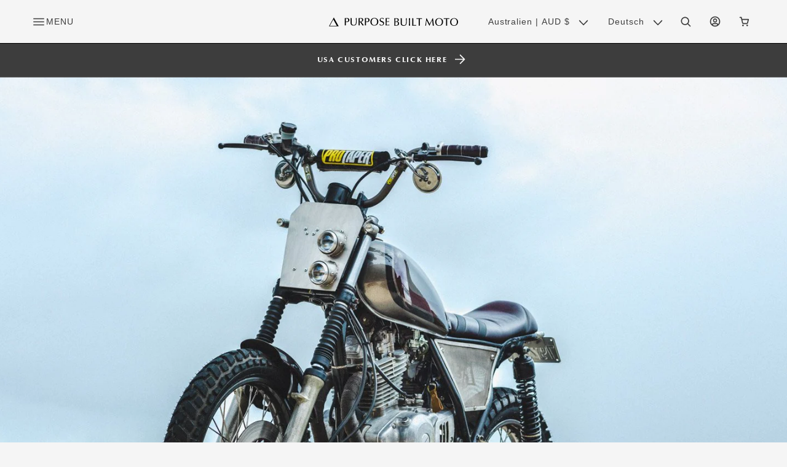

--- FILE ---
content_type: text/html; charset=utf-8
request_url: https://purposebuiltmoto.com/de/blogs/gallery/1983-suzuki-gn250-scrambler
body_size: 46204
content:
<!doctype html>
<html class="js" lang="de">
  <head>
    <meta charset="utf-8">
    <meta http-equiv="X-UA-Compatible" content="IE=edge">
    <meta name="viewport" content="width=device-width,initial-scale=1">
    <meta name="theme-color" content="">
    <link rel="canonical" href="https://purposebuiltmoto.com/de/blogs/gallery/1983-suzuki-gn250-scrambler">
<!-- Google tag (gtag.js) -->
<script async src="https://www.googletagmanager.com/gtag/js?id=AW-880457914">
</script>
<script>
  window.dataLayer = window.dataLayer || [];
  function gtag(){dataLayer.push(arguments);}
  gtag('js', new Date());

  gtag('config', 'AW-880457914');
</script><link rel="icon" type="image/png" href="//purposebuiltmoto.com/cdn/shop/files/pbm-logo-triangle.jpg?crop=center&height=32&v=1693366771&width=32"><link rel="preconnect" href="https://fonts.shopifycdn.com" crossorigin><title>
      1983 Suzuki GN250 Scrambler
</title>

    
      <meta name="description" content="GN250 Scrambler: Built to Explore. Go beyond the streets with this custom machine. Ready for dirt &amp; learning. Purpose Built Moto parts included. Learn More.">
    

    

<meta property="og:site_name" content="Purpose Built Moto">
<meta property="og:url" content="https://purposebuiltmoto.com/de/blogs/gallery/1983-suzuki-gn250-scrambler">
<meta property="og:title" content="1983 Suzuki GN250 Scrambler">
<meta property="og:type" content="article">
<meta property="og:description" content="GN250 Scrambler: Built to Explore. Go beyond the streets with this custom machine. Ready for dirt &amp; learning. Purpose Built Moto parts included. Learn More."><meta property="og:image" content="http://purposebuiltmoto.com/cdn/shop/articles/1983_Suzuki_GN250_Scrambler.png?v=1691674221">
  <meta property="og:image:secure_url" content="https://purposebuiltmoto.com/cdn/shop/articles/1983_Suzuki_GN250_Scrambler.png?v=1691674221">
  <meta property="og:image:width" content="750">
  <meta property="og:image:height" content="570"><meta name="twitter:card" content="summary_large_image">
<meta name="twitter:title" content="1983 Suzuki GN250 Scrambler">
<meta name="twitter:description" content="GN250 Scrambler: Built to Explore. Go beyond the streets with this custom machine. Ready for dirt &amp; learning. Purpose Built Moto parts included. Learn More.">

    <script src="https://code.jquery.com/jquery-3.7.1.min.js" integrity="sha256-/JqT3SQfawRcv/BIHPThkBvs0OEvtFFmqPF/lYI/Cxo=" crossorigin="anonymous"></script>
          <script src="//cdnjs.cloudflare.com/ajax/libs/jquery.lazyload/1.9.1/jquery.lazyload.min.js" type="text/javascript"></script>
      <script type="text/javascript">
        (function(c,l,a,r,i,t,y){
            c[a]=c[a]||function(){(c[a].q=c[a].q||[]).push(arguments)};
            t=l.createElement(r);t.async=1;t.src="https://www.clarity.ms/tag/"+i;
            y=l.getElementsByTagName(r)[0];y.parentNode.insertBefore(t,y);
        })(window, document, "clarity", "script", "n3trc6wmyl");
    </script>
    <script src="//purposebuiltmoto.com/cdn/shop/t/35/assets/constants.js?v=132983761750457495441765515938" defer="defer"></script>
    <script src="//purposebuiltmoto.com/cdn/shop/t/35/assets/pubsub.js?v=25310214064522200911765515968" defer="defer"></script>
    <script src="//purposebuiltmoto.com/cdn/shop/t/35/assets/global.js?v=7301445359237545521765515940" defer="defer"></script>
    <script src="//purposebuiltmoto.com/cdn/shop/t/35/assets/details-disclosure.js?v=13653116266235556501765515939" defer="defer"></script>
    <script src="//purposebuiltmoto.com/cdn/shop/t/35/assets/details-modal.js?v=25581673532751508451765515939" defer="defer"></script>
    <script src="//purposebuiltmoto.com/cdn/shop/t/35/assets/search-form.js?v=133129549252120666541765515971" defer="defer"></script>
    <script src="//purposebuiltmoto.com/cdn/shop/t/35/assets/swiper.js?v=30986975797822707101765515993" defer></script><script>window.performance && window.performance.mark && window.performance.mark('shopify.content_for_header.start');</script><meta name="facebook-domain-verification" content="kf8x8aaio83va5n3rm5pj6qkhkov8k">
<meta name="google-site-verification" content="1ZTl4SEyURMIczAeSgtYXS_56TyWC8EJSUYWN9dRVas">
<meta id="shopify-digital-wallet" name="shopify-digital-wallet" content="/76481528099/digital_wallets/dialog">
<meta name="shopify-checkout-api-token" content="e669637856883f229082dad43dc0052f">
<meta id="in-context-paypal-metadata" data-shop-id="76481528099" data-venmo-supported="false" data-environment="production" data-locale="de_DE" data-paypal-v4="true" data-currency="AUD">
<link rel="alternate" type="application/atom+xml" title="Feed" href="/de/blogs/gallery.atom" />
<link rel="alternate" hreflang="x-default" href="https://purposebuiltmoto.com/blogs/gallery/1983-suzuki-gn250-scrambler">
<link rel="alternate" hreflang="en" href="https://purposebuiltmoto.com/blogs/gallery/1983-suzuki-gn250-scrambler">
<link rel="alternate" hreflang="fr" href="https://purposebuiltmoto.com/fr/blogs/gallery/1983-suzuki-gn250-scrambler">
<link rel="alternate" hreflang="de" href="https://purposebuiltmoto.com/de/blogs/gallery/1983-suzuki-gn250-scrambler">
<script async="async" src="/checkouts/internal/preloads.js?locale=de-AU"></script>
<link rel="preconnect" href="https://shop.app" crossorigin="anonymous">
<script async="async" src="https://shop.app/checkouts/internal/preloads.js?locale=de-AU&shop_id=76481528099" crossorigin="anonymous"></script>
<script id="apple-pay-shop-capabilities" type="application/json">{"shopId":76481528099,"countryCode":"AU","currencyCode":"AUD","merchantCapabilities":["supports3DS"],"merchantId":"gid:\/\/shopify\/Shop\/76481528099","merchantName":"Purpose Built Moto","requiredBillingContactFields":["postalAddress","email","phone"],"requiredShippingContactFields":["postalAddress","email","phone"],"shippingType":"shipping","supportedNetworks":["visa","masterCard","amex","jcb"],"total":{"type":"pending","label":"Purpose Built Moto","amount":"1.00"},"shopifyPaymentsEnabled":true,"supportsSubscriptions":true}</script>
<script id="shopify-features" type="application/json">{"accessToken":"e669637856883f229082dad43dc0052f","betas":["rich-media-storefront-analytics"],"domain":"purposebuiltmoto.com","predictiveSearch":true,"shopId":76481528099,"locale":"de"}</script>
<script>var Shopify = Shopify || {};
Shopify.shop = "8d312e.myshopify.com";
Shopify.locale = "de";
Shopify.currency = {"active":"AUD","rate":"1.0"};
Shopify.country = "AU";
Shopify.theme = {"name":"Updated copy of Purpose Built Moto","id":182531424547,"schema_name":"Purpose Built Moto","schema_version":"15.4.1","theme_store_id":887,"role":"main"};
Shopify.theme.handle = "null";
Shopify.theme.style = {"id":null,"handle":null};
Shopify.cdnHost = "purposebuiltmoto.com/cdn";
Shopify.routes = Shopify.routes || {};
Shopify.routes.root = "/de/";</script>
<script type="module">!function(o){(o.Shopify=o.Shopify||{}).modules=!0}(window);</script>
<script>!function(o){function n(){var o=[];function n(){o.push(Array.prototype.slice.apply(arguments))}return n.q=o,n}var t=o.Shopify=o.Shopify||{};t.loadFeatures=n(),t.autoloadFeatures=n()}(window);</script>
<script>
  window.ShopifyPay = window.ShopifyPay || {};
  window.ShopifyPay.apiHost = "shop.app\/pay";
  window.ShopifyPay.redirectState = null;
</script>
<script id="shop-js-analytics" type="application/json">{"pageType":"article"}</script>
<script defer="defer" async type="module" src="//purposebuiltmoto.com/cdn/shopifycloud/shop-js/modules/v2/client.init-shop-cart-sync_HUjMWWU5.de.esm.js"></script>
<script defer="defer" async type="module" src="//purposebuiltmoto.com/cdn/shopifycloud/shop-js/modules/v2/chunk.common_QpfDqRK1.esm.js"></script>
<script type="module">
  await import("//purposebuiltmoto.com/cdn/shopifycloud/shop-js/modules/v2/client.init-shop-cart-sync_HUjMWWU5.de.esm.js");
await import("//purposebuiltmoto.com/cdn/shopifycloud/shop-js/modules/v2/chunk.common_QpfDqRK1.esm.js");

  window.Shopify.SignInWithShop?.initShopCartSync?.({"fedCMEnabled":true,"windoidEnabled":true});

</script>
<script>
  window.Shopify = window.Shopify || {};
  if (!window.Shopify.featureAssets) window.Shopify.featureAssets = {};
  window.Shopify.featureAssets['shop-js'] = {"shop-cart-sync":["modules/v2/client.shop-cart-sync_ByUgVWtJ.de.esm.js","modules/v2/chunk.common_QpfDqRK1.esm.js"],"init-fed-cm":["modules/v2/client.init-fed-cm_CVqhkk-1.de.esm.js","modules/v2/chunk.common_QpfDqRK1.esm.js"],"shop-button":["modules/v2/client.shop-button_B0pFlqys.de.esm.js","modules/v2/chunk.common_QpfDqRK1.esm.js"],"shop-cash-offers":["modules/v2/client.shop-cash-offers_CaaeZ5wd.de.esm.js","modules/v2/chunk.common_QpfDqRK1.esm.js","modules/v2/chunk.modal_CS8dP9kO.esm.js"],"init-windoid":["modules/v2/client.init-windoid_B-gyVqfY.de.esm.js","modules/v2/chunk.common_QpfDqRK1.esm.js"],"shop-toast-manager":["modules/v2/client.shop-toast-manager_DgTeluS3.de.esm.js","modules/v2/chunk.common_QpfDqRK1.esm.js"],"init-shop-email-lookup-coordinator":["modules/v2/client.init-shop-email-lookup-coordinator_C5I212n4.de.esm.js","modules/v2/chunk.common_QpfDqRK1.esm.js"],"init-shop-cart-sync":["modules/v2/client.init-shop-cart-sync_HUjMWWU5.de.esm.js","modules/v2/chunk.common_QpfDqRK1.esm.js"],"avatar":["modules/v2/client.avatar_BTnouDA3.de.esm.js"],"pay-button":["modules/v2/client.pay-button_CJaF-UDc.de.esm.js","modules/v2/chunk.common_QpfDqRK1.esm.js"],"init-customer-accounts":["modules/v2/client.init-customer-accounts_BI_wUvuR.de.esm.js","modules/v2/client.shop-login-button_DTPR4l75.de.esm.js","modules/v2/chunk.common_QpfDqRK1.esm.js","modules/v2/chunk.modal_CS8dP9kO.esm.js"],"init-shop-for-new-customer-accounts":["modules/v2/client.init-shop-for-new-customer-accounts_C4qR5Wl-.de.esm.js","modules/v2/client.shop-login-button_DTPR4l75.de.esm.js","modules/v2/chunk.common_QpfDqRK1.esm.js","modules/v2/chunk.modal_CS8dP9kO.esm.js"],"shop-login-button":["modules/v2/client.shop-login-button_DTPR4l75.de.esm.js","modules/v2/chunk.common_QpfDqRK1.esm.js","modules/v2/chunk.modal_CS8dP9kO.esm.js"],"init-customer-accounts-sign-up":["modules/v2/client.init-customer-accounts-sign-up_SG5gYFpP.de.esm.js","modules/v2/client.shop-login-button_DTPR4l75.de.esm.js","modules/v2/chunk.common_QpfDqRK1.esm.js","modules/v2/chunk.modal_CS8dP9kO.esm.js"],"shop-follow-button":["modules/v2/client.shop-follow-button_CmMsyvrH.de.esm.js","modules/v2/chunk.common_QpfDqRK1.esm.js","modules/v2/chunk.modal_CS8dP9kO.esm.js"],"checkout-modal":["modules/v2/client.checkout-modal_tfCxQqrq.de.esm.js","modules/v2/chunk.common_QpfDqRK1.esm.js","modules/v2/chunk.modal_CS8dP9kO.esm.js"],"lead-capture":["modules/v2/client.lead-capture_Ccz5Zm6k.de.esm.js","modules/v2/chunk.common_QpfDqRK1.esm.js","modules/v2/chunk.modal_CS8dP9kO.esm.js"],"shop-login":["modules/v2/client.shop-login_BfivnucW.de.esm.js","modules/v2/chunk.common_QpfDqRK1.esm.js","modules/v2/chunk.modal_CS8dP9kO.esm.js"],"payment-terms":["modules/v2/client.payment-terms_D2Mn0eFV.de.esm.js","modules/v2/chunk.common_QpfDqRK1.esm.js","modules/v2/chunk.modal_CS8dP9kO.esm.js"]};
</script>
<script>(function() {
  var isLoaded = false;
  function asyncLoad() {
    if (isLoaded) return;
    isLoaded = true;
    var urls = ["\/\/cdn.shopify.com\/proxy\/5b72c7534576655f78331d8c6b3f00660e23b4e626b6065028f474da89ea134e\/b2b-solution.bsscommerce.com\/js\/bss-b2b-cp.js?shop=8d312e.myshopify.com\u0026sp-cache-control=cHVibGljLCBtYXgtYWdlPTkwMA","https:\/\/giftbox.ds-cdn.com\/static\/main.js?shop=8d312e.myshopify.com"];
    for (var i = 0; i < urls.length; i++) {
      var s = document.createElement('script');
      s.type = 'text/javascript';
      s.async = true;
      s.src = urls[i];
      var x = document.getElementsByTagName('script')[0];
      x.parentNode.insertBefore(s, x);
    }
  };
  if(window.attachEvent) {
    window.attachEvent('onload', asyncLoad);
  } else {
    window.addEventListener('load', asyncLoad, false);
  }
})();</script>
<script id="__st">var __st={"a":76481528099,"offset":36000,"reqid":"310ef6af-662f-47fb-a5d9-8859b43946fc-1768783400","pageurl":"purposebuiltmoto.com\/de\/blogs\/gallery\/1983-suzuki-gn250-scrambler","s":"articles-605363831075","u":"0fd1f41ae550","p":"article","rtyp":"article","rid":605363831075};</script>
<script>window.ShopifyPaypalV4VisibilityTracking = true;</script>
<script id="captcha-bootstrap">!function(){'use strict';const t='contact',e='account',n='new_comment',o=[[t,t],['blogs',n],['comments',n],[t,'customer']],c=[[e,'customer_login'],[e,'guest_login'],[e,'recover_customer_password'],[e,'create_customer']],r=t=>t.map((([t,e])=>`form[action*='/${t}']:not([data-nocaptcha='true']) input[name='form_type'][value='${e}']`)).join(','),a=t=>()=>t?[...document.querySelectorAll(t)].map((t=>t.form)):[];function s(){const t=[...o],e=r(t);return a(e)}const i='password',u='form_key',d=['recaptcha-v3-token','g-recaptcha-response','h-captcha-response',i],f=()=>{try{return window.sessionStorage}catch{return}},m='__shopify_v',_=t=>t.elements[u];function p(t,e,n=!1){try{const o=window.sessionStorage,c=JSON.parse(o.getItem(e)),{data:r}=function(t){const{data:e,action:n}=t;return t[m]||n?{data:e,action:n}:{data:t,action:n}}(c);for(const[e,n]of Object.entries(r))t.elements[e]&&(t.elements[e].value=n);n&&o.removeItem(e)}catch(o){console.error('form repopulation failed',{error:o})}}const l='form_type',E='cptcha';function T(t){t.dataset[E]=!0}const w=window,h=w.document,L='Shopify',v='ce_forms',y='captcha';let A=!1;((t,e)=>{const n=(g='f06e6c50-85a8-45c8-87d0-21a2b65856fe',I='https://cdn.shopify.com/shopifycloud/storefront-forms-hcaptcha/ce_storefront_forms_captcha_hcaptcha.v1.5.2.iife.js',D={infoText:'Durch hCaptcha geschützt',privacyText:'Datenschutz',termsText:'Allgemeine Geschäftsbedingungen'},(t,e,n)=>{const o=w[L][v],c=o.bindForm;if(c)return c(t,g,e,D).then(n);var r;o.q.push([[t,g,e,D],n]),r=I,A||(h.body.append(Object.assign(h.createElement('script'),{id:'captcha-provider',async:!0,src:r})),A=!0)});var g,I,D;w[L]=w[L]||{},w[L][v]=w[L][v]||{},w[L][v].q=[],w[L][y]=w[L][y]||{},w[L][y].protect=function(t,e){n(t,void 0,e),T(t)},Object.freeze(w[L][y]),function(t,e,n,w,h,L){const[v,y,A,g]=function(t,e,n){const i=e?o:[],u=t?c:[],d=[...i,...u],f=r(d),m=r(i),_=r(d.filter((([t,e])=>n.includes(e))));return[a(f),a(m),a(_),s()]}(w,h,L),I=t=>{const e=t.target;return e instanceof HTMLFormElement?e:e&&e.form},D=t=>v().includes(t);t.addEventListener('submit',(t=>{const e=I(t);if(!e)return;const n=D(e)&&!e.dataset.hcaptchaBound&&!e.dataset.recaptchaBound,o=_(e),c=g().includes(e)&&(!o||!o.value);(n||c)&&t.preventDefault(),c&&!n&&(function(t){try{if(!f())return;!function(t){const e=f();if(!e)return;const n=_(t);if(!n)return;const o=n.value;o&&e.removeItem(o)}(t);const e=Array.from(Array(32),(()=>Math.random().toString(36)[2])).join('');!function(t,e){_(t)||t.append(Object.assign(document.createElement('input'),{type:'hidden',name:u})),t.elements[u].value=e}(t,e),function(t,e){const n=f();if(!n)return;const o=[...t.querySelectorAll(`input[type='${i}']`)].map((({name:t})=>t)),c=[...d,...o],r={};for(const[a,s]of new FormData(t).entries())c.includes(a)||(r[a]=s);n.setItem(e,JSON.stringify({[m]:1,action:t.action,data:r}))}(t,e)}catch(e){console.error('failed to persist form',e)}}(e),e.submit())}));const S=(t,e)=>{t&&!t.dataset[E]&&(n(t,e.some((e=>e===t))),T(t))};for(const o of['focusin','change'])t.addEventListener(o,(t=>{const e=I(t);D(e)&&S(e,y())}));const B=e.get('form_key'),M=e.get(l),P=B&&M;t.addEventListener('DOMContentLoaded',(()=>{const t=y();if(P)for(const e of t)e.elements[l].value===M&&p(e,B);[...new Set([...A(),...v().filter((t=>'true'===t.dataset.shopifyCaptcha))])].forEach((e=>S(e,t)))}))}(h,new URLSearchParams(w.location.search),n,t,e,['guest_login'])})(!0,!0)}();</script>
<script integrity="sha256-4kQ18oKyAcykRKYeNunJcIwy7WH5gtpwJnB7kiuLZ1E=" data-source-attribution="shopify.loadfeatures" defer="defer" src="//purposebuiltmoto.com/cdn/shopifycloud/storefront/assets/storefront/load_feature-a0a9edcb.js" crossorigin="anonymous"></script>
<script crossorigin="anonymous" defer="defer" src="//purposebuiltmoto.com/cdn/shopifycloud/storefront/assets/shopify_pay/storefront-65b4c6d7.js?v=20250812"></script>
<script data-source-attribution="shopify.dynamic_checkout.dynamic.init">var Shopify=Shopify||{};Shopify.PaymentButton=Shopify.PaymentButton||{isStorefrontPortableWallets:!0,init:function(){window.Shopify.PaymentButton.init=function(){};var t=document.createElement("script");t.src="https://purposebuiltmoto.com/cdn/shopifycloud/portable-wallets/latest/portable-wallets.de.js",t.type="module",document.head.appendChild(t)}};
</script>
<script data-source-attribution="shopify.dynamic_checkout.buyer_consent">
  function portableWalletsHideBuyerConsent(e){var t=document.getElementById("shopify-buyer-consent"),n=document.getElementById("shopify-subscription-policy-button");t&&n&&(t.classList.add("hidden"),t.setAttribute("aria-hidden","true"),n.removeEventListener("click",e))}function portableWalletsShowBuyerConsent(e){var t=document.getElementById("shopify-buyer-consent"),n=document.getElementById("shopify-subscription-policy-button");t&&n&&(t.classList.remove("hidden"),t.removeAttribute("aria-hidden"),n.addEventListener("click",e))}window.Shopify?.PaymentButton&&(window.Shopify.PaymentButton.hideBuyerConsent=portableWalletsHideBuyerConsent,window.Shopify.PaymentButton.showBuyerConsent=portableWalletsShowBuyerConsent);
</script>
<script data-source-attribution="shopify.dynamic_checkout.cart.bootstrap">document.addEventListener("DOMContentLoaded",(function(){function t(){return document.querySelector("shopify-accelerated-checkout-cart, shopify-accelerated-checkout")}if(t())Shopify.PaymentButton.init();else{new MutationObserver((function(e,n){t()&&(Shopify.PaymentButton.init(),n.disconnect())})).observe(document.body,{childList:!0,subtree:!0})}}));
</script>
<script id='scb4127' type='text/javascript' async='' src='https://purposebuiltmoto.com/cdn/shopifycloud/privacy-banner/storefront-banner.js'></script><link id="shopify-accelerated-checkout-styles" rel="stylesheet" media="screen" href="https://purposebuiltmoto.com/cdn/shopifycloud/portable-wallets/latest/accelerated-checkout-backwards-compat.css" crossorigin="anonymous">
<style id="shopify-accelerated-checkout-cart">
        #shopify-buyer-consent {
  margin-top: 1em;
  display: inline-block;
  width: 100%;
}

#shopify-buyer-consent.hidden {
  display: none;
}

#shopify-subscription-policy-button {
  background: none;
  border: none;
  padding: 0;
  text-decoration: underline;
  font-size: inherit;
  cursor: pointer;
}

#shopify-subscription-policy-button::before {
  box-shadow: none;
}

      </style>
<script id="sections-script" data-sections="header" defer="defer" src="//purposebuiltmoto.com/cdn/shop/t/35/compiled_assets/scripts.js?8205"></script>
<script>window.performance && window.performance.mark && window.performance.mark('shopify.content_for_header.end');</script>


    <style>
      @font-face {
        font-family: "Optima";
        src: url('//purposebuiltmoto.com/cdn/shop/t/35/assets/Optima_Medium.ttf?v=386942750596807551766397975') format("truetype");
        font-weight: 400;
        font-style: normal;
        font-display: swap;
      }

      @font-face {
        font-family: "Optima";
        src: url('//purposebuiltmoto.com/cdn/shop/t/35/assets/Optima_Black.ttf?v=109709280041555546361766398363') format("truetype");
        font-weight: 700;
        font-style: normal;
        font-display: swap;
      }

      
    </style>


    <style data-shopify>
      @font-face {
  font-family: Arimo;
  font-weight: 400;
  font-style: normal;
  font-display: swap;
  src: url("//purposebuiltmoto.com/cdn/fonts/arimo/arimo_n4.a7efb558ca22d2002248bbe6f302a98edee38e35.woff2") format("woff2"),
       url("//purposebuiltmoto.com/cdn/fonts/arimo/arimo_n4.0da809f7d1d5ede2a73be7094ac00741efdb6387.woff") format("woff");
}

      @font-face {
  font-family: Arimo;
  font-weight: 700;
  font-style: normal;
  font-display: swap;
  src: url("//purposebuiltmoto.com/cdn/fonts/arimo/arimo_n7.1d2d0638e6a1228d86beb0e10006e3280ccb2d04.woff2") format("woff2"),
       url("//purposebuiltmoto.com/cdn/fonts/arimo/arimo_n7.f4b9139e8eac4a17b38b8707044c20f54c3be479.woff") format("woff");
}

      @font-face {
  font-family: Arimo;
  font-weight: 400;
  font-style: italic;
  font-display: swap;
  src: url("//purposebuiltmoto.com/cdn/fonts/arimo/arimo_i4.438ddb21a1b98c7230698d70dc1a21df235701b2.woff2") format("woff2"),
       url("//purposebuiltmoto.com/cdn/fonts/arimo/arimo_i4.0e1908a0dc1ec32fabb5a03a0c9ee2083f82e3d7.woff") format("woff");
}

      @font-face {
  font-family: Arimo;
  font-weight: 700;
  font-style: italic;
  font-display: swap;
  src: url("//purposebuiltmoto.com/cdn/fonts/arimo/arimo_i7.b9f09537c29041ec8d51f8cdb7c9b8e4f1f82cb1.woff2") format("woff2"),
       url("//purposebuiltmoto.com/cdn/fonts/arimo/arimo_i7.ec659fc855f754fd0b1bd052e606bba1058f73da.woff") format("woff");
}

      @font-face {
  font-family: "Proza Libre";
  font-weight: 700;
  font-style: normal;
  font-display: swap;
  src: url("//purposebuiltmoto.com/cdn/fonts/proza_libre/prozalibre_n7.a4b873da99dd2bca5ad03b7668b97daedac66b9a.woff2") format("woff2"),
       url("//purposebuiltmoto.com/cdn/fonts/proza_libre/prozalibre_n7.e08c7938a579a369d1851be2f12eaa0506798338.woff") format("woff");
}


      :root {
        --font-body-family: Arimo, sans-serif;
        --font-body-style: normal;
        --font-body-weight: 400;
        --font-body-weight-bold: 700;

        --font-heading-family: "Proza Libre", sans-serif;
        --font-heading-style: normal;
        --font-heading-weight: 700;

        --font-body-scale: 1.0;
        --font-heading-scale: 1.0;

        --color-base-text: 61, 61, 61;
        --color-shadow: 61, 61, 61;
        --color-base-background-1: 245, 245, 245;
        --color-base-background-2: 243, 243, 243;
        --color-base-solid-button-labels: 255, 255, 255;
        --color-base-outline-button-labels: 0, 0, 0;
        --color-base-accent-1: 61, 61, 61;
        --color-base-accent-2: 61, 61, 61;
        --payment-terms-background-color: #f5f5f5;

        --gradient-base-background-1: #f5f5f5;
        --gradient-base-background-2: #f3f3f3;
        --gradient-base-accent-1: #3d3d3d;
        --gradient-base-accent-2: #3d3d3d;

        --media-padding: px;
        --media-border-opacity: 0.05;
        --media-border-width: 1px;
        --media-radius: 0px;
        --media-shadow-opacity: 0.0;
        --media-shadow-horizontal-offset: 0px;
        --media-shadow-vertical-offset: 4px;
        --media-shadow-blur-radius: 5px;
        --media-shadow-visible: 0;

        --page-width: 120rem;
        --page-width-margin: 0rem;

        --product-card-image-padding: 0.0rem;
        --product-card-corner-radius: 0.0rem;
        --product-card-text-alignment: left;
        --product-card-border-width: 0.0rem;
        --product-card-border-opacity: 0.1;
        --product-card-shadow-opacity: 0.0;
        --product-card-shadow-visible: 0;
        --product-card-shadow-horizontal-offset: 0.0rem;
        --product-card-shadow-vertical-offset: 0.4rem;
        --product-card-shadow-blur-radius: 0.5rem;

        --collection-card-image-padding: 0.0rem;
        --collection-card-corner-radius: 0.0rem;
        --collection-card-text-alignment: left;
        --collection-card-border-width: 0.0rem;
        --collection-card-border-opacity: 0.1;
        --collection-card-shadow-opacity: 0.0;
        --collection-card-shadow-visible: 0;
        --collection-card-shadow-horizontal-offset: 0.0rem;
        --collection-card-shadow-vertical-offset: 0.4rem;
        --collection-card-shadow-blur-radius: 0.5rem;

        --blog-card-image-padding: 0.0rem;
        --blog-card-corner-radius: 0.0rem;
        --blog-card-text-alignment: left;
        --blog-card-border-width: 0.0rem;
        --blog-card-border-opacity: 0.1;
        --blog-card-shadow-opacity: 0.0;
        --blog-card-shadow-visible: 0;
        --blog-card-shadow-horizontal-offset: 0.0rem;
        --blog-card-shadow-vertical-offset: 0.4rem;
        --blog-card-shadow-blur-radius: 0.5rem;

        --badge-corner-radius: 4.0rem;

        --popup-border-width: 1px;
        --popup-border-opacity: 0.1;
        --popup-corner-radius: 0px;
        --popup-shadow-opacity: 0.0;
        --popup-shadow-horizontal-offset: 0px;
        --popup-shadow-vertical-offset: 4px;
        --popup-shadow-blur-radius: 5px;

        --drawer-border-width: 1px;
        --drawer-border-opacity: 0.1;
        --drawer-shadow-opacity: 0.0;
        --drawer-shadow-horizontal-offset: 0px;
        --drawer-shadow-vertical-offset: 4px;
        --drawer-shadow-blur-radius: 5px;

        --spacing-sections-desktop: 0px;
        --spacing-sections-mobile: 0px;

        --grid-desktop-vertical-spacing: 24px;
        --grid-desktop-horizontal-spacing: 24px;
        --grid-mobile-vertical-spacing: 12px;
        --grid-mobile-horizontal-spacing: 12px;

        --text-boxes-border-opacity: 0.1;
        --text-boxes-border-width: 0px;
        --text-boxes-radius: 0px;
        --text-boxes-shadow-opacity: 0.0;
        --text-boxes-shadow-visible: 0;
        --text-boxes-shadow-horizontal-offset: 0px;
        --text-boxes-shadow-vertical-offset: 4px;
        --text-boxes-shadow-blur-radius: 5px;

        --buttons-radius: 0px;
        --buttons-radius-outset: 0px;
        --buttons-border-width: 1px;
        --buttons-border-opacity: 1.0;
        --buttons-shadow-opacity: 0.0;
        --buttons-shadow-visible: 0;
        --buttons-shadow-horizontal-offset: 0px;
        --buttons-shadow-vertical-offset: 4px;
        --buttons-shadow-blur-radius: 5px;
        --buttons-border-offset: 0px;

        --inputs-radius: 0px;
        --inputs-border-width: 1px;
        --inputs-border-opacity: 0.55;
        --inputs-shadow-opacity: 0.0;
        --inputs-shadow-horizontal-offset: 0px;
        --inputs-margin-offset: 0px;
        --inputs-shadow-vertical-offset: 4px;
        --inputs-shadow-blur-radius: 5px;
        --inputs-radius-outset: 0px;

        --variant-pills-radius: 40px;
        --variant-pills-border-width: 1px;
        --variant-pills-border-opacity: 0.55;
        --variant-pills-shadow-opacity: 0.0;
        --variant-pills-shadow-horizontal-offset: 0px;
        --variant-pills-shadow-vertical-offset: 4px;
        --variant-pills-shadow-blur-radius: 5px;
      }

      *,
      *::before,
      *::after {
        box-sizing: inherit;
      }

      html {
        box-sizing: border-box;
        height: 100%;
      }

      body {
        display: grid;
        grid-template-rows: auto auto 1fr auto;
        grid-template-columns: 100%;
        min-height: 100%;
        margin: 0;
        font-size: 1.5rem;
        letter-spacing: 0.06rem;
        line-height: calc(1 + 0.8 / var(--font-body-scale));
        font-family: var(--font-body-family);
        font-style: var(--font-body-style);
        font-weight: var(--font-body-weight);
      }

      @media screen and (min-width: 750px) {
        body {
          font-size: 1.6rem;
        }
      }
    </style>

    <link href="//purposebuiltmoto.com/cdn/shop/t/35/assets/style.css?v=158501280343144810871765516140" rel="stylesheet" type="text/css" media="all" />
    <link href="//purposebuiltmoto.com/cdn/shop/t/35/assets/custom.css?v=78067741226890467721766398432" rel="stylesheet" type="text/css" media="all" />
    <link href="//purposebuiltmoto.com/cdn/shop/t/35/assets/base.css?v=158002056232393822921768465449" rel="stylesheet" type="text/css" media="all" />
    <link href="//purposebuiltmoto.com/cdn/shop/t/35/assets/swiper.css?v=183092761113033764571765515992" rel="stylesheet" type="text/css" media="all" />
    <link rel="stylesheet" href="//purposebuiltmoto.com/cdn/shop/t/35/assets/component-cart-items.css?v=13033300910818915211765515928" media="print" onload="this.media='all'"><link href="//purposebuiltmoto.com/cdn/shop/t/35/assets/component-cart-drawer.css?v=151863449647689004571765795417" rel="stylesheet" type="text/css" media="all" />
      <link href="//purposebuiltmoto.com/cdn/shop/t/35/assets/component-cart.css?v=164708765130180853531765515929" rel="stylesheet" type="text/css" media="all" />
      <link href="//purposebuiltmoto.com/cdn/shop/t/35/assets/component-totals.css?v=15906652033866631521765515937" rel="stylesheet" type="text/css" media="all" />
      <link href="//purposebuiltmoto.com/cdn/shop/t/35/assets/component-price.css?v=92319857903254608341765532868" rel="stylesheet" type="text/css" media="all" />
      <link href="//purposebuiltmoto.com/cdn/shop/t/35/assets/component-discounts.css?v=152760482443307489271765515930" rel="stylesheet" type="text/css" media="all" />
<link rel="preload" as="font" href="//purposebuiltmoto.com/cdn/fonts/arimo/arimo_n4.a7efb558ca22d2002248bbe6f302a98edee38e35.woff2" type="font/woff2" crossorigin><link rel="preload" as="font" href="//purposebuiltmoto.com/cdn/fonts/proza_libre/prozalibre_n7.a4b873da99dd2bca5ad03b7668b97daedac66b9a.woff2" type="font/woff2" crossorigin><link rel="stylesheet" href="//purposebuiltmoto.com/cdn/shop/t/35/assets/component-predictive-search.css?v=118923337488134913561765515934" media="print" onload="this.media='all'"><script>document.documentElement.className = document.documentElement.className.replace('no-js', 'js');
    if (Shopify.designMode) {
      document.documentElement.classList.add('shopify-design-mode');
    }
    </script>
  



<!-- Organization Schema -->
<script type="application/ld+json">
{
  "@context": "https://schema.org",
  "@type": "Organization",
  "name": "Purpose Built Moto",
  "url": "https://purposebuiltmoto.com/",
  "description": "Purpose Built Moto - Custom Motorcycle & Cafe Racer Parts Built on the Gold Coast Australia. Check our Online Store and Motorcycle Showroom.",
  "logo": "https://cdn.shopify.com/s/files/1/0764/8152/8099/files/pbm-logo-triangle.jpg?v=1693366771",
  "contactPoint": {
    "@type": "ContactPoint",
    "telephone": "0467 417 828",
    "contactType": "customer service",
    "areaServed": "AU"
  },
  "sameAs": [
    "https://www.facebook.com/purposebuiltmoto",
    "https://www.youtube.com/purposebuiltmoto",
    "https://www.pinterest.com.au/purposebuiltmoto/",
    "https://www.instagram.com/purpose_built_moto/"
  ]
}
</script>

<!-- Local Schema -->
<script type="application/ld+json">
{
  "@context": "https://schema.org",
  "@type": "LocalBusiness",
  "name": "Purpose Built Moto",
  "image": "https://cdn.shopify.com/s/files/1/0764/8152/8099/files/pbm-logo-triangle.jpg?v=1693366771",
  "@id": "",
  "url": "https://purposebuiltmoto.com/",
  "description": "Purpose Built Moto - Custom Motorcycle & Cafe Racer Parts Built on the Gold Coast Australia. Check our Online Store and Motorcycle Showroom.",
  "telephone": "0467 417 828",
  "address": {
    "@type": "PostalAddress",
    "streetAddress": "6/14 Rothcote Ct",
    "addressLocality": "QLD Burleigh Heads",
    "postalCode": "4220",
    "addressCountry": "AU"
  },
  "geo": {
    "@type": "GeoCoordinates",
    "latitude": -28.1026097,
    "longitude": 153.4187337
  },
  "openingHoursSpecification": {
    "@type": "OpeningHoursSpecification",
    "dayOfWeek": [
      "Tuesday",
      "Wednesday",
      "Thursday",
      "Friday",
      "Saturday",
      "Monday"
    ],
    "opens": "08:00",
    "closes": "03:00"
  } 
}
</script>

  

 


    

        
 
            
 
                

                    

                        

                            

                                

                                    

                                        

                            

                                

                                    

                                        




     

   
    
 



   
    
   
    
 
    



    



    



    
  
    
 


    
 

 

 


    

    
    <link href="//purposebuiltmoto.com/cdn/shop/t/35/assets/bss-custom.css?v=87900405199890095031765515986" rel="stylesheet" type="text/css" media="all" />
    <script src="//purposebuiltmoto.com/cdn/shop/t/35/assets/bss-custom.js?v=40475620805578260891765515987" defer></script><link href="//purposebuiltmoto.com/cdn/shop/t/35/assets/component-localization-form.css?v=173603692892863148811765525983" rel="stylesheet" type="text/css" media="all" />
      <script src="//purposebuiltmoto.com/cdn/shop/t/35/assets/localization-form.js?v=144176611646395275351765515964" defer="defer"></script><!-- BEGIN app block: shopify://apps/bss-b2b-solution/blocks/config-header/451233f2-9631-4c49-8b6f-057e4ebcde7f -->

<script id="bss-b2b-config-data">
  	if (typeof BSS_B2B == 'undefined') {
  		var BSS_B2B = {};
	}

	
        BSS_B2B.storeId = 12315;
        BSS_B2B.currentPlan = "false";
        BSS_B2B.planCode = "advanced";
        BSS_B2B.shopModules = JSON.parse('[{"code":"qb","status":0},{"code":"cp","status":1},{"code":"act","status":0},{"code":"form","status":1},{"code":"tax_exempt","status":1},{"code":"amo","status":0},{"code":"mc","status":1},{"code":"public_api","status":0},{"code":"dc","status":1},{"code":"cart_note","status":1},{"code":"mo","status":0},{"code":"tax_display","status":0},{"code":"sr","status":0},{"code":"bogo","status":0},{"code":"qi","status":0},{"code":"ef","status":0},{"code":"pl","status":0},{"code":"nt","status":0}]');
        BSS_B2B.version = 1;
        var bssB2bApiServer = "https://b2b-solution-api.bsscommerce.com";
        var bssB2bCmsUrl = "https://b2b-solution.bsscommerce.com";
        var bssGeoServiceUrl = "https://geo-ip-service.bsscommerce.com";
        var bssB2bCheckoutUrl = "https://b2b-solution-checkout.bsscommerce.com";
    

	
		BSS_B2B.integrationApp = [{"app_id":5,"app_name":"Klaviyo","status":1}];
	

	

	
		
		
		BSS_B2B.configData = [].concat([{"i":2147831275,"n":"Brake/Tail Splitter","at":3,"ci":"9624685150499","mct":0,"pct":1,"pi":"8361622208803","xpct":0,"dt":0,"dv":"6.39","sd":"2023-08-04T07:07:27.000Z","ed":"2023-08-04T07:07:27.000Z","st":"17:07:00","et":"17:07:00","ef":0,"eed":0,"t":"5z6lTl6rCxcKBg8TPdipC77Y+IIJ9vY6TzQofEEvNGc="},{"i":2147832798,"n":"Orbit Mini LED Tail Light","at":4,"ct":"B2B","mct":0,"pct":1,"pi":"8361649144099","xpct":0,"dt":0,"dv":"59.40","sd":"2023-08-09T14:09:41.000Z","ed":"2023-08-09T14:09:41.000Z","st":"00:09:00","et":"00:09:00","ef":0,"eed":0,"t":"vYWkEd0MOmNB5u9iTF7k1VMZFmXuoYCDALmqQfEVL8U="},{"i":2147832799,"n":"Flashpoint LED Headlight 7\" Black","at":4,"ct":"B2B","mct":0,"pct":1,"pi":"8361614967075","xpct":0,"dt":0,"dv":"316.80","sd":"2023-08-09T14:10:37.000Z","ed":"2023-08-09T14:10:37.000Z","st":"00:10:00","et":"00:10:00","ef":0,"eed":0,"t":"VnclABpkCsdl9M6L/Wi179upYCxSwy0ETQGYRD0FHJs="},{"i":2147832800,"n":"Flashpoint LED Headlight 5.75\" Black","at":4,"ct":"B2B","mct":0,"pct":1,"pi":"8361638035747","xpct":0,"dt":0,"dv":"253.44","sd":"2023-08-09T14:11:17.000Z","ed":"2023-08-09T14:11:17.000Z","st":"00:11:00","et":"00:11:00","ef":0,"eed":0,"t":"Xr90gesOrGjU2R7k9bezkzoKNdvwWYqSBp3UFFMLQ6E="},{"i":2147832801,"n":"Flashpoint Classic LED Headlight 7\" Black","at":4,"ct":"B2B","mct":0,"pct":1,"pi":"8361613000995","xpct":0,"dt":0,"dv":"261.36","sd":"2023-08-09T14:11:54.000Z","ed":"2023-08-09T14:11:54.000Z","st":"00:11:00","et":"00:11:00","ef":0,"eed":0,"t":"4XwKf8/bhmHqbe1UWhny4Otw5M3gXijtYVLGL85klPI="},{"i":2147832802,"n":"3 Button Switch 7/8” – Black","at":4,"ct":"B2B","mct":0,"pct":1,"pi":"8361612247331","xpct":0,"dt":0,"dv":"95.04","sd":"2023-08-09T14:12:24.000Z","ed":"2023-08-09T14:12:24.000Z","st":"00:12:00","et":"00:12:00","ef":0,"eed":0,"t":"GKfPgZfiQWUhgBiIDZQ2nFqUCAlAyOcp7xspavNrtBE="},{"i":2147832803,"n":"Slim Push 2 Button Switch – Black - 7/8","at":4,"ct":"B2B","mct":0,"pct":1,"pi":"8719798894883","xpct":0,"dt":0,"dv":"66.00","ef":0,"eed":0,"t":"BzhpDTh264o75LJjj+ZHfQrfrfDOxOZe33/3I8hX0Ro="},{"i":2147832804,"n":"Orbit Chrome Mini LED Tail Light","at":4,"ct":"B2B","mct":0,"pct":1,"pi":"8361648816419","xpct":0,"dt":0,"dv":"50.00","ef":0,"eed":0,"t":"JXx1gn4Z/4+8TCg/aMfQ26/lOBh9WALQ+REfNR+tYlU="},{"i":2147832805,"n":"Flashpoint Classic LED Headlight 5.75\" Black","at":4,"ct":"B2B","mct":0,"pct":1,"pi":"8361637576995","xpct":0,"dt":0,"dv":"250.00","ef":0,"eed":0,"t":"KCYIlUx76BbabrBD6i9q8B6tN5JrjwdfbU1yvh424Uw="},{"i":2147832806,"n":"Flashpoint Classic LED Headlight 4.5\" Black","at":4,"ct":"B2B","mct":0,"pct":1,"pi":"8361636987171","xpct":0,"dt":0,"dv":"242.00","ef":0,"eed":0,"t":"+H8+ULQT3sadvi9rOF+UCpUg2hDQ8u3mzGHl1ySCQOU="},{"i":2147832807,"n":"Flashpoint LED Headlight 7\" Raw","at":4,"ct":"B2B","mct":0,"pct":1,"pi":"8361650061603","xpct":0,"dt":0,"dv":"275.00","ef":0,"eed":0,"t":"lYKFfQjM/i8lUad454lBiuoIbVYt7MlFJQJruXIoay4="},{"i":2147832808,"n":"Flashpoint Classic LED Headlight 7\" Raw","at":4,"ct":"B2B","mct":0,"pct":1,"pi":"8361613459747","xpct":0,"dt":0,"dv":"285.00","ef":0,"eed":0,"t":"5O7zaDpQkjTrqsrNKJ+UJe4o8+nZ7wzAl8RutzU9YTk="},{"i":2147832809,"n":"Builders Kit Orbit LED Tail Light","at":4,"ct":"B2B","mct":0,"pct":1,"pi":"8361622339875","xpct":0,"dt":0,"dv":"35.00","ef":0,"eed":0,"t":"7BYEjFpb1sD2IM6w+EfYHjsKZ9QYg5xQ3DpTxgSA4bA="},{"i":2147832811,"n":"3 Button Switch 7/8” – Natural","at":4,"ct":"B2B","mct":0,"pct":1,"pi":"8361612640547","xpct":0,"dt":0,"dv":"71.61","ef":0,"eed":0,"t":"4RDRqy96Xh/NX0FvBDhf2B9uNQMzLrHLP5BDw08hL78="},{"i":2147832812,"n":"Flashpoint Classic LED Headlight 5.75″ Raw","at":4,"ct":"B2B","mct":0,"pct":1,"pi":"8361637839139","xpct":0,"dt":0,"dv":"250.00","ef":0,"eed":0,"t":"vdGfZtdswTpZk9mg5vH5YmmecU+8DzkVY5PCNnJ90p0="},{"i":2147832813,"n":"3 Button Switch 1” – Black","at":4,"ct":"B2B","mct":0,"pct":1,"pi":"8361611919651","xpct":0,"dt":0,"dv":"74.69","ef":0,"eed":0,"t":"QItRPtAuflI3HdORkoNSQlyY4zq8voZPEvWaMza0Bdc="},{"i":2147832815,"n":"Flashpoint LED Headlight 5.75\" Polished","at":4,"ct":"B2B","mct":0,"pct":1,"pi":"8361638232355","xpct":0,"dt":0,"dv":"250.00","ef":0,"eed":0,"t":"ofJR0PKdUJj7DzaLj1ica5/FbSSSqDOAwzg4gmP0kYg="},{"i":2147832816,"n":"Slim Push 2 Button Switch – Natural 7/8","at":4,"ct":"B2B","mct":0,"pct":1,"pi":"8719710454051","xpct":0,"dt":0,"dv":"66.00","ef":0,"eed":0,"t":"V0xati/uTBDSTy8TepyRMXHhXVXl3Z7IZ2a6zhIFUJ0="},{"i":2147832817,"n":"Flashpoint Classic LED Headlight 4.5″ Raw","at":4,"ct":"B2B","mct":0,"pct":1,"pi":"8361637380387","xpct":0,"dt":0,"dv":"242.00","ef":0,"eed":0,"t":"yYdY3AW3hzUCp4hUv5/H8t+nSPV8klbs06zjLIiyLy8="},{"i":2147910891,"n":"Universal Motorcycle Fender","at":4,"ct":"B2B","mct":0,"pct":1,"pi":"8361682960675","xpct":0,"dt":0,"dv":"100.00","ef":0,"eed":0,"t":"c3+yzxtIVS9bZ+zDXKqy1S3eDdCAVuYqV2MLKGVykjY="},{"i":2147910892,"n":"Universal Rear Fender","at":4,"ct":"B2B","mct":0,"pct":1,"pi":"8361683648803","xpct":0,"dt":0,"dv":"100.00","sd":"2023-09-28T03:08:25.000Z","ed":"2023-09-28T03:08:25.000Z","st":"13:08:00","et":"13:08:00","ef":0,"eed":0,"t":"i1pstLmSXcEu5o4yI/ezB/+euo0plyL9ZRvW3dWcUxI="},{"i":2147910895,"n":"Scrambler Mirror","at":4,"ct":"B2B","mct":0,"pct":1,"pi":"8361680142627","xpct":0,"dt":0,"dv":"45.00","ef":0,"eed":0,"t":"WVAKGRNv2E3A8wLvZLxshiZU1TqQWRAYhvF+3a/OscY="},{"i":2147910900,"n":"Black Box + 2 Switches Kit","at":4,"ct":"B2B","mct":0,"pct":1,"pi":"8550887555363","xpct":0,"dt":0,"dv":"0.00","ef":0,"eed":0,"t":"S/uZ+4Dxg0JQrsIcivLmd5ZRir6ZmsgBTjDOqrEYE54="},{"i":2147910901,"n":"Black Box + 1 Switch Kit","at":4,"ct":"B2B","mct":0,"pct":1,"pi":"8361619915043","xpct":0,"dt":0,"dv":"0.00","ef":0,"eed":0,"t":"m39lyUYOohZFKbXmy6bpQvLMIo2iFxyEhM2qUYKOUOQ="},{"i":2147910902,"n":"Custom Fender Fabrication Pack","at":4,"ct":"B2B","mct":0,"pct":1,"pi":"8361622798627","xpct":0,"dt":0,"dv":"170.00","ef":0,"eed":0,"t":"dJsLXbur5yz7QqkClyg0Lyfmeqn9J36x/G4OT0ELliQ="},{"i":2147910903,"n":"DIY Universal Fabrication Kit","at":4,"ct":"B2B","mct":0,"pct":1,"pi":"8361625256227","xpct":0,"dt":0,"dv":"80.00","ef":0,"eed":0,"t":"mxkjzVGqnJGySaP8ePzqoFD+3mKWlnbTyqWHdQD0iXw="},{"i":2147910904,"n":"M6 Threaded Bungs Stainless Steel","at":4,"ct":"B2B","mct":0,"pct":1,"pi":"8361644589347","xpct":0,"dt":0,"dv":"0.00","sd":"2023-09-28T04:21:27.000Z","ed":"2023-09-28T04:21:27.000Z","st":"14:21:00","et":"14:21:00","ef":0,"eed":0,"t":"PIbCCQsgz0SczE2DhJFVzCGs2WRFlN4NxBLP7wpfbNw="},{"i":2147910905,"n":"M8 Threaded Bungs Stainless steel","at":4,"ct":"B2B","mct":0,"pct":1,"pi":"8361647538467","xpct":0,"dt":0,"dv":"0.00","ef":0,"eed":0,"t":"s14c82fk6VSDLGWhTOquqvjpo5ztz0rnd9/N3t54sus="},{"i":2147910906,"n":"M8 Counter Sunk Bungs Stainless Steel","at":4,"ct":"B2B","mct":0,"pct":1,"pi":"8361646424355","xpct":0,"dt":0,"dv":"0.00","ef":0,"eed":0,"t":"qIKp0wZsexHmzuD3zGrIXsFt3m+TJ9VmeHVvd+vkADI="},{"i":2147910907,"n":"M6 Counter Sunk Bungs Stainless Steel","at":4,"ct":"B2B","mct":0,"pct":1,"pi":"8361643704611","xpct":0,"dt":0,"dv":"0.00","ef":0,"eed":0,"t":"tG4bMSre2weW/tidNBSO5m+wvOGghDN1rNOGCj1oqNQ="},{"i":2147910908,"n":"M5 Counter Sunk Bungs Stainless Steel","at":4,"ct":"B2B","mct":0,"pct":1,"pi":"8361641771299","xpct":0,"dt":0,"dv":"0.00","ef":0,"eed":0,"t":"YcIf2eePAeTgtnw4Z8yryEHpn+g7+HpN5wyIUqGhWTQ="},{"i":2147910909,"n":"M5 Threaded Bungs Stainless steel","at":4,"ct":"B2B","mct":0,"pct":1,"pi":"8361642492195","xpct":0,"dt":0,"dv":"0.00","ef":0,"eed":0,"t":"woRhQFyRmB/2po+QFLj8LQEcwANcGg/yjqf4jAGrxsU="},{"i":2147910910,"n":"Replacement push button","at":4,"ct":"B2B","mct":0,"pct":1,"pi":"8361679749411","xpct":0,"dt":0,"dv":"10.00","ef":0,"eed":0,"t":"9Sb3fB8b7/66tqSrUD1zYbc7zGZ9NxT41vqsqllHXZc="},{"i":2147910911,"n":"Black Box V3 - Lighting Control Module - Box Only","at":4,"ct":"B2B","mct":0,"pct":1,"pi":"8719817900323","xpct":0,"dt":0,"dv":"156.25","ef":0,"eed":0,"t":"WeYrsfiH0QPdzxUJS54XVqNP3l2Q9ni+MKS/cVfYBPU="},{"i":2147910912,"n":"Torpedo Muffler 38mm","at":4,"ct":"B2B","mct":0,"pct":1,"pi":"8719827370275","xpct":0,"dt":0,"dv":"210.00","ef":0,"eed":0,"t":"RI02OEqtHG2qmuROiJcTSX698kuLQiY/0bUsqqZm9s4="},{"i":2147910913,"n":"2 Button Switch 1\" - Natural","at":4,"ct":"B2B","mct":0,"pct":1,"pi":"8361610936611","xpct":0,"dt":0,"dv":"68.20","ef":0,"eed":0,"t":"6gdsQh9/bvYPg4U4wKOfv2kUH8ZwQGjh2GW2nPgK6Yk="},{"i":2147910914,"n":"2 Button Switch 1” – Black","at":4,"ct":"B2B","mct":0,"pct":1,"pi":"8361611231523","xpct":0,"dt":0,"dv":"68.20","ef":0,"eed":0,"t":"NivGmhzqpCRFo0TLTJ+XfCZmfZ9QUflanPb9/Rpd6dc="},{"i":2147910915,"n":"2 Button Switch 7/8” – Black","at":4,"ct":"B2B","mct":0,"pct":1,"pi":"8361611690275","xpct":0,"dt":0,"dv":"66.00","ef":0,"eed":0,"t":"CCtdc0Z6CpjX53vTwJmb7LmzCZX6ZM3tHyUIB9a9uNc="},{"i":2147910916,"n":"Dome X 3 in 1 LED Indicators Chrome - 1 pair","at":4,"ct":"B2B","mct":0,"pct":1,"pi":"8719669985571","xpct":0,"dt":0,"dv":"72.60","ef":0,"eed":0,"t":"w+9+DbBFLCbS/SzJbUOpQeQfK+g1MQO1SWRm2DigS8w="},{"i":2147910918,"n":"Hollow Tip X 3 in 1 LED Indicators Black - 1 pair","at":4,"ct":"B2B","mct":0,"pct":1,"pi":"8719846179107","xpct":0,"dt":0,"dv":"72.60","ef":0,"eed":0,"t":"oD+JUchhWW1ghZtTD9Hv67U6HL5QNLlOC6V8ft7R5/I="},{"i":2147912161,"n":"Hollow Tip X 3 in 1 LED Indicators Black - 2 pairs","at":4,"ct":"B2B","mct":0,"pct":1,"pi":"8719846703395","xpct":0,"dt":0,"dv":"145.20","ef":0,"eed":0,"t":"i8MuEV90QNAs7HgQ3WNY0mIUlftPm4GiaPi1760FwZY="},{"i":2147912163,"n":"Hollow Tip X 3 in 1 LED Indicators CHrome - 1 pair","at":4,"ct":"B2B","mct":0,"pct":1,"pi":"8719854403875","xpct":0,"dt":0,"dv":"72.60","ef":0,"eed":0,"t":"PjiKF95GGl60h45hDrMa7k5xT0a8wvBpKxnfwNJ8lzg="},{"i":2147912164,"n":"Hollow Tip X 3 in 1 LED Indicators Chrome - 2 pairs","at":4,"ct":"B2B","mct":0,"pct":1,"pi":"8719857910051","xpct":0,"dt":0,"dv":"145.20","ef":0,"eed":0,"t":"ALbYSpy4b/lcrAaHutZD35Gg4KDtzJ58sA6iFYLe7zw="},{"i":2147910919,"n":"Slim Push 3 Button Switch – Black - 7/8","at":4,"ct":"B2B","mct":0,"pct":1,"pi":"8719808856355","xpct":0,"dt":0,"dv":"71.61","ef":0,"eed":0,"t":"Mu7G4zJTkgU1mogWTh8fQJ1jZGbVdBBmhMpHrLJt3u8="},{"i":2147910923,"n":"Dome 3 in 1 LED Indicators Black - 1 pair","at":4,"ct":"B2B","mct":0,"pct":1,"pi":"8719652815139","xpct":0,"dt":0,"dv":"72.60","ef":0,"eed":0,"t":"F/A7l8KBevrLpedIL+pNb1N3ZIDUNQPQnrVU6P5WHeY="},{"i":2147910924,"n":"Dome 3 in 1 LED Indicators Black - 2 pairs","at":4,"ct":"B2B","mct":0,"pct":1,"pi":"8719664644387","xpct":0,"dt":0,"dv":"145.20","ef":0,"eed":0,"t":"UHOVx+3cEHK5mvLwNA+fzmbET5tSCtfVHbtqMApvfAg="},{"i":2147910925,"n":"Dome X 3 in 1 LED Indicators Chrome - 2 pairs","at":4,"ct":"B2B","mct":0,"pct":1,"pi":"8719683748131","xpct":0,"dt":0,"dv":"145.20","ef":0,"eed":0,"t":"1VSZOKFcWXvpUUuREc1xBJ8rIn1jjydNCvJciaL7234="},{"i":2147910928,"n":"Slim Push 2 Button Switch – Natural 1","at":4,"ct":"B2B","mct":0,"pct":1,"pi":"8719712878883","xpct":0,"dt":0,"dv":"67.76","ef":0,"eed":0,"t":"+bDRsQdsTIF+Iqaa0C48Cl4rhpBCqjlCAsIq+LTVwDk="},{"i":2147912069,"n":"Slim Push 2 Button Switch – Black - 1","at":4,"ct":"B2B","mct":0,"pct":1,"pi":"8719800762659","xpct":0,"dt":0,"dv":"67.76","ef":0,"eed":0,"t":"ICLVnMbBotthuU4ysVwmj14PHwOFEcWpG6nl3cEgCiI="},{"i":2147912154,"n":"Slim Push 3 Button Switch – Black - 1","at":4,"ct":"B2B","mct":0,"pct":1,"pi":"8719806628131","xpct":0,"dt":0,"dv":"74.69","ef":0,"eed":0,"t":"0k7M6bsR3glxAWaQm7cszrE56eUUU9yQq9Xfuw7Vifw="},{"i":2147912155,"n":"Black Box V3 - Lighting Control Module + Accessories Kit","at":4,"ct":"B2B","mct":0,"pct":1,"pi":"8719821603107","xpct":0,"dt":0,"dv":"175.00","ef":0,"eed":0,"t":"hMsFcORREXO3iwt2v3dKkw6IaCqu+3VYij2IRZSh5xA="},{"i":2147912156,"n":"Torpedo Muffler 41mm","at":4,"ct":"B2B","mct":0,"pct":1,"pi":"8719829795107","xpct":0,"dt":0,"dv":"210.00","ef":0,"eed":0,"t":"f/Uyt0Em7ZS5IZXH1AukP8F823EvquF/DP2pY0j4EZQ="},{"i":2147912159,"n":"Torpedo Muffler 41mm + db insert","at":4,"ct":"B2B","mct":0,"pct":1,"pi":"8719833334051","xpct":0,"dt":0,"dv":"220.00","ef":0,"eed":0,"t":"qcj6GlJ+AMIRZ3/VnmZFdSZITCnbDFXG00SLKDWQRtU="},{"i":2147912157,"n":"Torpedo Muffler 51mm","at":4,"ct":"B2B","mct":0,"pct":1,"pi":"8719830810915","xpct":0,"dt":0,"dv":"210.00","ef":0,"eed":0,"t":"dMFx7M2FhiCJMU7K3/ppJG/eiYPXrJ4/g1xPURXxMf0="},{"i":2147912158,"n":"Torpedo Muffler 38mm + db insert","at":4,"ct":"B2B","mct":0,"pct":1,"pi":"8719832514851","xpct":0,"dt":0,"dv":"220.00","ef":0,"eed":0,"t":"URrcK4k8T6Ytg4GaAP2Z8p0ya25i58f3V5tCDbZulbM="},{"i":2147912160,"n":"Torpedo Muffler 51mm + db insert","at":4,"ct":"B2B","mct":0,"pct":1,"pi":"8719834054947","xpct":0,"dt":0,"dv":"220.00","ef":0,"eed":0,"t":"B4x1FeF61VMX0JFFCeXu27t482IhYgswYYcU0HeKu0I="},{"i":2147934691,"n":"Contour Switch 7/8”","at":4,"ct":"B2B","mct":0,"pct":1,"pi":"8361622569251,8361622634787","xpct":0,"dt":0,"dv":"20.00","ef":0,"eed":0,"t":"mX27Vt+Avo+fJ1gCQftAW8sDSHwWurt7RTCtMu03mPQ="},{"i":2149133308,"n":"Omni Lights 3 in 1 LED Indicators / Tail Lights Black","at":4,"ct":"B2B","mct":0,"pct":1,"pi":"8841749692707","xpct":0,"dt":2,"dv":"10.00","sd":"2024-08-30T00:09:56.000Z","ed":"2024-08-30T00:09:56.000Z","st":"10:09:00","et":"10:09:00","ef":0,"eed":0,"t":"RzYQtearfbHeYOaUKFoO78WpBCbktoHH+CEtmJDwo1w="},{"i":2149133309,"n":"Omni Lights 3 in 1 LED Indicators / Tail Lights Silver","at":4,"ct":"B2B","mct":0,"pct":2,"pc":"449178960163","xpct":0,"dt":2,"dv":"10.00","sd":"2024-08-30T00:11:04.000Z","ed":"2024-08-30T00:11:04.000Z","st":"10:11:00","et":"10:11:00","ef":0,"eed":0,"t":"XbZBCDkQn6iUvfRzW6Cjreie1bdn5dbVJxwest7mTvQ="},{"i":2149133310,"n":"Black Brake Fluid Reservoir","at":4,"ct":"B2B","mct":0,"pct":1,"pi":"8896036372771","xpct":0,"dt":2,"dv":"10.00","sd":"2024-08-30T00:12:02.000Z","ed":"2024-08-30T00:12:02.000Z","st":"10:12:00","et":"10:12:00","ef":0,"eed":0,"t":"1UVQBzGJpaEsjIISa0oUevIuMKHhGzWf6Wd64z23QAU="},{"i":2149133311,"n":"Silver Brake Fluid Reservoir","at":4,"ct":"B2B","mct":0,"pct":1,"pi":"8886047539491","xpct":0,"dt":2,"dv":"10.00","sd":"2024-08-30T00:12:52.000Z","ed":"2024-08-30T00:12:52.000Z","st":"10:12:00","et":"10:12:00","ef":0,"eed":0,"t":"RDk8DMpaAq5FY3kgP+Zq0in7ZmnCsVLD+leask3vAsA="},{"i":2149133312,"n":"Headlight Mounting Kit Black","at":4,"ct":"B2B","mct":0,"pct":1,"pi":"8881413128483","xpct":0,"dt":2,"dv":"10.00","sd":"2024-08-30T00:13:59.000Z","ed":"2024-08-30T00:13:59.000Z","st":"10:13:00","et":"10:13:00","ef":0,"eed":0,"t":"2MZqYP2LlHLnx3M4FYYzmgC8tjBr3zLlolmi66CWfv4="},{"i":2149133313,"n":"Headlight Mounting Kit Silver","at":4,"ct":"B2B","mct":0,"pct":1,"pi":"8881414144291","xpct":0,"dt":2,"dv":"10.00","sd":"2024-08-30T00:14:42.000Z","ed":"2024-08-30T00:14:42.000Z","st":"10:14:00","et":"10:14:00","ef":0,"eed":0,"t":"MN+wnc4IE3Zf7PbozZtK5MFlgbtiaBMLx/boTYAEU9U="},{"i":2151664309,"n":"bss test","at":3,"ci":"9624685150499","mct":0,"pct":0,"xpct":0,"dt":2,"dv":"20.00","sd":"2025-07-23T07:09:27.000Z","ed":"2025-07-23T07:09:27.000Z","st":"14:09:00","et":"14:09:00","ef":0,"eed":0,"t":"shMM3Y04i1uABIEEoNdRK/N6cRyKLbEn20UQiBjJwXM="}],[],[],[],[],[],[],[],[],[],);
		BSS_B2B.cpSettings = {"cpType":0,"default_price_color":"#000000","price_applied_cp_color":"#000000"};
		BSS_B2B.customPricingSettings = null;
	
	
	
	
	
	
	
	
	
	
	
	
		

		
			BSS_B2B.dcTranslations = {"form_header_text":"Discount Code","message_success_discount_code":"Discount code applied successfully","message_error_discount_code":"Failed to apply this discount code, please try another","button_apply":"Apply","message_discount_code_null":"The discount code field must not be blank.","text_warning_amount_discount_code":"To use discount {{discount_code}}, total purchase amount of these item(s) must be above","text_warning_quantity_discount_code":"To use discount {{discount_code}}, total purchase quantity of these item(s) must be above","warning_products_discount_code":"Products","amount_discount_code_remaining":"{{number}} discount codes remaining"};
		
      	BSS_B2B.dcRules = [{"id":5658,"shop_id":12315,"type":1,"apply_to":0,"customer_tags":"","customer_ids":"","product_condition_type":2,"product_ids":"","product_collections":"449178730787,449178796323,449178829091,449178894627,449178960163,449178992931,449179091235,449179156771,449179189539,455949943075,461714981155","product_tags":"","start_date":"2025-03-31T01:49:19.000Z","start_time":"11:49:00","end_date":"2025-03-31T01:49:19.000Z","end_time":"11:49:00","minimum_purchase_type":0,"minimum_purchase_value":null,"share_link":"b2b-discount/1743385651395","share_link_status":0,"exclude_from":0,"exc_customers":null,"exc_customer_tags":null}];
		BSS_B2B.dcStyle = {"button_border_radius":"3","button_color":"#000000","button_height":"36","button_text_color":"#ffffff","button_width":"300","header_color":"#000000","header_font_size":"18.72","input_border_color":"#a5a5a5","input_border_radius":"3","input_border_style":"solid","input_border_width":"1","input_height":"36","input_placeholder":"Enter discount code","input_width":"300","layout":"block"};
	
	
		BSS_B2B.rfGeneralSettings = {"form_success_notification":"Created wholesaler successfully","sent_email_success_notification":"We have sent an email to {email}, please click on the included link to verify your email address","form_edit_success_notification":"Edited wholesaler successfully","form_fail_notification":"Created wholesaler failed","form_edit_fail_notification":"Edited wholesaler failed","vat_valid":"VALID VAT NUMBER","vat_not_valid":"EU VAT is not valid. Please re-enter","customer_exist":"Customer email already exists","required_field":"This field is required","password_too_short":"Password is too short (minimum is 5 characters)","email_format":"Must be email format","email_contain_invalid_domain":"Email contains an invalid domain name","error_created_account_on_shopify":"Error when creating account on Shopify","loadingForm":"Loading...","create":"Create","phone_is_invalid":"Phone is invalid","complete_reCapcha_task":"Please complete reCAPTCHA task","abn_valid":"This ABN is registered to","abn_not_valid":"ABN is not valid. Please re-enter","gst_valid":"VALID India GST NUMBER","gst_not_valid":"India GST number is not valid. Please re-enter","uk_valid":"VALID UK VAT NUMBER","uk_not_valid":"UK VAT number is not valid. Please re-enter","us_ein_valid":"VALID US EIN NUMBER","us_ein_not_valid":"US EIN number is not valid. Please re-enter","text_color_success":"#008000","text_color_failed":"#ff0000","registration_forms":"None","email_is_invalid":"Email is invalid","complete_privacy_policy":"Please accept the privacy policy","registerPage_url":"/account/register"};
	
	
</script>






<script id="bss-b2b-customize">
	console.log("B2B hooks")
window.bssB2BHooks = window.bssB2BHooks || {
    actions: {},
    filters: {},
};

window.BSS_B2B = window.BSS_B2B || {};

window.BSS_B2B.addAction = (tag, callback) => {
    window.bssB2BHooks.actions[tag] = callback;
}
window.BSS_B2B.addFilter = (tag,  value) => {
    window.bssB2BHooks.filters[tag] = value;
}

;
</script>

<style></style><style>
    [bss-b2b-cart-item-key],
    [bss-b2b-product-id],
    [bss-b2b-variant-id],
    [bss-b2b-cart-item-key],
    [bss-b2b-cart-total-price],
    [bss-b2b-cart-total-discount],
    [data-cart-item-regular-price],
    [bss-b2b-ajax-cart-subtotal],
    [data-cart-subtotal] {
        visibility: hidden;
    }
</style><style></style>



<script id="bss-b2b-store-data" type="application/json">
{
  "shop": {
    "domain": "purposebuiltmoto.com",
    "permanent_domain": "8d312e.myshopify.com",
    "url": "https://purposebuiltmoto.com",
    "secure_url": "https://purposebuiltmoto.com",
    "money_format": "${{amount}}",
    "currency": "AUD",
    "cart_current_currency": "AUD",
    "multi_currencies": [
        
            "AED",
        
            "AFN",
        
            "ALL",
        
            "AMD",
        
            "ANG",
        
            "AUD",
        
            "AZN",
        
            "BAM",
        
            "BBD",
        
            "BDT",
        
            "BND",
        
            "BOB",
        
            "BSD",
        
            "BWP",
        
            "CAD",
        
            "CHF",
        
            "CNY",
        
            "CRC",
        
            "DKK",
        
            "DOP",
        
            "DZD",
        
            "EGP",
        
            "ETB",
        
            "EUR",
        
            "GBP",
        
            "GMD",
        
            "GNF",
        
            "GTQ",
        
            "HKD",
        
            "HUF",
        
            "IDR",
        
            "ILS",
        
            "INR",
        
            "ISK",
        
            "JMD",
        
            "JPY",
        
            "KES",
        
            "KGS",
        
            "KRW",
        
            "KYD",
        
            "LAK",
        
            "LBP",
        
            "LKR",
        
            "MAD",
        
            "MDL",
        
            "MKD",
        
            "MNT",
        
            "MVR",
        
            "MYR",
        
            "NGN",
        
            "NIO",
        
            "NPR",
        
            "NZD",
        
            "PEN",
        
            "PHP",
        
            "PKR",
        
            "PLN",
        
            "PYG",
        
            "QAR",
        
            "RON",
        
            "RSD",
        
            "SAR",
        
            "SEK",
        
            "SGD",
        
            "THB",
        
            "TJS",
        
            "TWD",
        
            "UAH",
        
            "UGX",
        
            "USD",
        
            "UYU",
        
            "UZS",
        
            "VND",
        
            "XAF",
        
            "XCD",
        
            "XOF",
        
            "YER"
        
    ]
  },
  "customer": {
    "id": null,
    "tags": null,
    "tax_exempt": null,
    "first_name": null,
    "last_name": null,
    "phone": null,
    "email": "",
	"country_code": "",
	"addresses": [
		
	]
  },
  "cart": {"note":null,"attributes":{},"original_total_price":0,"total_price":0,"total_discount":0,"total_weight":0.0,"item_count":0,"items":[],"requires_shipping":false,"currency":"AUD","items_subtotal_price":0,"cart_level_discount_applications":[],"checkout_charge_amount":0},
  "line_item_products": [],
  "template": "article",
  "product": "bnVsbA==",
  "product_collections": [
    
  ],
  "collection": null,
  "collections": [
    
  ],
  "taxes_included": false
}
</script>




	<script src="https://cdn.shopify.com/extensions/019bb6bb-4c5e-774d-aaca-be628307789f/version_8b3113e8-2026-01-13_16h41m/assets/bss-b2b-state.js" defer="defer"></script>



	<script src="https://cdn.shopify.com/extensions/019bb6bb-4c5e-774d-aaca-be628307789f/version_8b3113e8-2026-01-13_16h41m/assets/bss-b2b-phone.js" defer="defer"></script>
	<script src="https://cdn.shopify.com/extensions/019bb6bb-4c5e-774d-aaca-be628307789f/version_8b3113e8-2026-01-13_16h41m/assets/bss-b2b-rf-js.js" defer="defer"></script>




<script src="https://cdn.shopify.com/extensions/019bb6bb-4c5e-774d-aaca-be628307789f/version_8b3113e8-2026-01-13_16h41m/assets/bss-b2b-decode.js" async></script>
<script src="https://cdn.shopify.com/extensions/019bb6bb-4c5e-774d-aaca-be628307789f/version_8b3113e8-2026-01-13_16h41m/assets/bss-b2b-integrate.js" defer="defer"></script>


	<script src="https://cdn.shopify.com/extensions/019bb6bb-4c5e-774d-aaca-be628307789f/version_8b3113e8-2026-01-13_16h41m/assets/bss-b2b-jquery-341.js" defer="defer"></script>
	<script src="https://cdn.shopify.com/extensions/019bb6bb-4c5e-774d-aaca-be628307789f/version_8b3113e8-2026-01-13_16h41m/assets/bss-b2b-js.js" defer="defer"></script>



<!-- END app block --><!-- BEGIN app block: shopify://apps/klaviyo-email-marketing-sms/blocks/klaviyo-onsite-embed/2632fe16-c075-4321-a88b-50b567f42507 -->












  <script async src="https://static.klaviyo.com/onsite/js/RLjd9k/klaviyo.js?company_id=RLjd9k"></script>
  <script>!function(){if(!window.klaviyo){window._klOnsite=window._klOnsite||[];try{window.klaviyo=new Proxy({},{get:function(n,i){return"push"===i?function(){var n;(n=window._klOnsite).push.apply(n,arguments)}:function(){for(var n=arguments.length,o=new Array(n),w=0;w<n;w++)o[w]=arguments[w];var t="function"==typeof o[o.length-1]?o.pop():void 0,e=new Promise((function(n){window._klOnsite.push([i].concat(o,[function(i){t&&t(i),n(i)}]))}));return e}}})}catch(n){window.klaviyo=window.klaviyo||[],window.klaviyo.push=function(){var n;(n=window._klOnsite).push.apply(n,arguments)}}}}();</script>

  




  <script>
    window.klaviyoReviewsProductDesignMode = false
  </script>







<!-- END app block --><!-- BEGIN app block: shopify://apps/ymq-product-options-variants/blocks/app-embed/86b91121-1f62-4e27-9812-b70a823eb918 -->
    <!-- BEGIN app snippet: option.v1 --><script>
    function before_page_load_function(e,t=!1){var o=[],n=!1;if(e.items.forEach((e=>{e.properties&&(e.properties.hasOwnProperty("_YmqOptionVariant")||e.properties.hasOwnProperty("_YmqItemHide"))?(n=!0,o.push(0)):o.push(e.quantity)})),n){if(t)(t=document.createElement("style")).id="before-page-load-dom",t.type="text/css",t.innerHTML="html::before{content: ' ';width: 100%;height: 100%;background-color: #fff;position: fixed;top: 0;left: 0;z-index: 999999;display:block !important;}",document.getElementsByTagName("html").item(0).appendChild(t);fetch(`/cart/update.js?timestamp=${Date.now()}`,{method:"POST",headers:{"Content-Type":"application/json"},body:JSON.stringify({updates:o})}).then((e=>e.json())).then((e=>{location.reload()})).catch((e=>{t&&document.getElementById("before-page-load-dom").remove()}))}}before_page_load_function({"note":null,"attributes":{},"original_total_price":0,"total_price":0,"total_discount":0,"total_weight":0.0,"item_count":0,"items":[],"requires_shipping":false,"currency":"AUD","items_subtotal_price":0,"cart_level_discount_applications":[],"checkout_charge_amount":0},!0),fetch(`/cart.js?timestamp=${Date.now()}`,{method:"GET"}).then((e=>e.json())).then((e=>{before_page_load_function(e)}));
</script>


	<style id="ymq-checkout-button-protect">
		[name="checkout"],[name="chekout"], a[href^="/checkout"], a[href="/account/login"].cart__submit, button[type="submit"].btn-order, a.btn.cart__checkout, a.cart__submit, .wc-proceed-to-checkout button, #cart_form .buttons .btn-primary, .ymq-checkout-button{
        	pointer-events: none;
        }
	</style>
	<script>
		function ymq_ready(fn){
			if(document.addEventListener){
				document.addEventListener('DOMContentLoaded',function(){
					document.removeEventListener('DOMContentLoaded',arguments.callee,false);
					fn();
				},false);
			}else if(document.attachEvent){
				document.attachEvent('onreadystatechange',function(){
					if(document.readyState=='complete'){
						document.detachEvent('onreadystatechange',arguments.callee);
						fn();
					}
				});
			}
		}
		ymq_ready(() => {
			setTimeout(function() {
				var ymq_checkout_button_protect = document.getElementById("ymq-checkout-button-protect");
				ymq_checkout_button_protect.remove();
			}, 100);
		})
    </script> 


 

 

 

 










<link href='https://cdn.shopify.com/s/files/1/0411/8639/4277/t/11/assets/ymq-option.css?v=1.1' rel='stylesheet' type="text/css" media="all"> 

<link href='https://option.ymq.cool/option/bottom.css' rel='stylesheet' type="text/css" media="all"> 


<style id="ymq-jsstyle"></style> 

<style id="bndlr-loaded"></style>

<script data-asyncLoad="asyncLoad" data-mw4M5Ya3iFNARE4t="mw4M5Ya3iFNARE4t"> 

    window.bundlerLoaded = true;

	window.ymq_option = window.ymq_option || {}; 

	ymq_option.shop = `8d312e.myshopify.com`;
    
    ymq_option.version = 1; 

	ymq_option.token = `a84fc1f57957b49cf3a98db04052513e85eecb242b1dd1abc3a2da62bf882ccc`; 

	ymq_option.timestamp = `1768783400`; 

	ymq_option.customer_id = ``; 

	ymq_option.page = `article`; 
    
    ymq_option.cart = {"note":null,"attributes":{},"original_total_price":0,"total_price":0,"total_discount":0,"total_weight":0.0,"item_count":0,"items":[],"requires_shipping":false,"currency":"AUD","items_subtotal_price":0,"cart_level_discount_applications":[],"checkout_charge_amount":0};

    ymq_option.country = {
        iso_code: `AU`,
        currency: `AUD`,
        name: `Australien`
    };
    

	ymq_option.ymq_option_branding = {}; 
	  
		ymq_option.ymq_option_branding = {"button":{"--button-background-checked-color":"#000000","--button-background-color":"#FFFFFF","--button-background-disabled-color":"#FFFFFF","--button-border-checked-color":"#000000","--button-border-color":"#000000","--button-border-disabled-color":"#000000","--button-font-checked-color":"#FFFFFF","--button-font-disabled-color":"#cccccc","--button-font-color":"#000000","--button-border-radius":"4","--button-font-size":"16","--button-line-height":"20","--button-margin-l-r":"4","--button-margin-u-d":"4","--button-padding-l-r":"16","--button-padding-u-d":"10"},"radio":{"--radio-border-color":"#BBC1E1","--radio-border-checked-color":"#BBC1E1","--radio-border-disabled-color":"#BBC1E1","--radio-border-hover-color":"#BBC1E1","--radio-background-color":"#FFFFFF","--radio-background-checked-color":"#275EFE","--radio-background-disabled-color":"#E1E6F9","--radio-background-hover-color":"#FFFFFF","--radio-inner-color":"#E1E6F9","--radio-inner-checked-color":"#FFFFFF","--radio-inner-disabled-color":"#FFFFFF"},"input":{"--input-background-checked-color":"#FFFFFF","--input-background-color":"#FFFFFF","--input-border-checked-color":"#000000","--input-border-color":"#717171","--input-font-checked-color":"#000000","--input-font-color":"#000000","--input-border-radius":"4","--input-font-size":"14","--input-padding-l-r":"16","--input-padding-u-d":"9","--input-width":"100","--input-max-width":"400"},"select":{"--select-border-color":"#000000","--select-border-checked-color":"#000000","--select-background-color":"#FFFFFF","--select-background-checked-color":"#FFFFFF","--select-font-color":"#000000","--select-font-checked-color":"#000000","--select-option-background-color":"#FFFFFF","--select-option-background-checked-color":"#F5F9FF","--select-option-background-disabled-color":"#FFFFFF","--select-option-font-color":"#000000","--select-option-font-checked-color":"#000000","--select-option-font-disabled-color":"#CCCCCC","--select-padding-u-d":"9","--select-padding-l-r":"16","--select-option-padding-u-d":"9","--select-option-padding-l-r":"16","--select-width":"100","--select-max-width":"400","--select-font-size":"14","--select-border-radius":"0"},"multiple":{"--multiple-background-color":"#F5F9FF","--multiple-font-color":"#000000","--multiple-padding-u-d":"2","--multiple-padding-l-r":"8","--multiple-font-size":"12","--multiple-border-radius":"0"},"img":{"--img-border-color":"#E1E1E1","--img-border-checked-color":"#000000","--img-border-disabled-color":"#000000","--img-width":"50","--img-height":"50","--img-margin-u-d":"2","--img-margin-l-r":"2","--img-border-radius":"4"},"upload":{"--upload-background-color":"#409EFF","--upload-font-color":"#FFFFFF","--upload-border-color":"#409EFF","--upload-padding-u-d":"12","--upload-padding-l-r":"20","--upload-font-size":"12","--upload-border-radius":"4"},"cart":{"--cart-border-color":"#000000","--buy-border-color":"#000000","--cart-border-hover-color":"#000000","--buy-border-hover-color":"#000000","--cart-background-color":"#000000","--buy-background-color":"#000000","--cart-background-hover-color":"#000000","--buy-background-hover-color":"#000000","--cart-font-color":"#FFFFFF","--buy-font-color":"#FFFFFF","--cart-font-hover-color":"#FFFFFF","--buy-font-hover-color":"#FFFFFF","--cart-padding-u-d":"12","--cart-padding-l-r":"16","--buy-padding-u-d":"12","--buy-padding-l-r":"16","--cart-margin-u-d":"4","--cart-margin-l-r":"0","--buy-margin-u-d":"4","--buy-margin-l-r":"0","--cart-width":"100","--cart-max-width":"800","--buy-width":"100","--buy-max-width":"800","--cart-font-size":"14","--cart-border-radius":"0","--buy-font-size":"14","--buy-border-radius":"0"},"quantity":{"--quantity-border-color":"#A6A3A3","--quantity-font-color":"#000000","--quantity-background-color":"#FFFFFF","--quantity-width":"150","--quantity-height":"40","--quantity-font-size":"14","--quantity-border-radius":"0"},"global":{"--global-title-color":"#000000","--global-help-color":"#000000","--global-error-color":"#DC3545","--global-title-font-size":"14","--global-help-font-size":"12","--global-error-font-size":"12","--global-margin-top":"0","--global-margin-bottom":"20","--global-margin-left":"0","--global-margin-right":"0","--global-title-margin-top":"0","--global-title-margin-bottom":"5","--global-title-margin-left":"0","--global-title-margin-right":"0","--global-help-margin-top":"5","--global-help-margin-bottom":"0","--global-help-margin-left":"0","--global-help-margin-right":"0","--global-error-margin-top":"5","--global-error-margin-bottom":"0","--global-error-margin-left":"0","--global-error-margin-right":"0"},"discount":{"--new-discount-normal-color":"#1878B9","--new-discount-error-color":"#E22120","--new-discount-layout":"flex-end"},"lan":{"require":"This is a required field.","email":"Please enter a valid email address.","phone":"Please enter the correct phone.","number":"Please enter an number.","integer":"Please enter an integer.","min_char":"Please enter no less than %s characters.","max_char":"Please enter no more than %s characters.","max_s":"Please choose less than %s options.","min_s":"Please choose more than %s options.","total_s":"Please choose %s options.","min":"Please enter no less than %s.","max":"Please enter no more than %s.","currency":"AUD","sold_out":"sold out","please_choose":"Please choose","add_to_cart":"ADD TO CART","buy_it_now":"BUY IT NOW","add_price_text":"Selection will add %s to the price","discount_code":"Discount code","application":"Apply","discount_error1":"Enter a valid discount code","discount_error2":"discount code isn't valid for the items in your cart"},"price":{"--price-border-color":"#000000","--price-background-color":"#FFFFFF","--price-font-color":"#000000","--price-price-font-color":"#03de90","--price-padding-u-d":"9","--price-padding-l-r":"16","--price-width":"100","--price-max-width":"400","--price-font-size":"14","--price-border-radius":"0"},"extra":{"is_show":"0","plan":2,"quantity-box":"0","price-value":"3,4,15,6,16,7","variant-original-margin-bottom":"15","strong-dorp-down":0,"radio-unchecked":1,"close-cart-rate":"1","automic-swatch-ajax":"1","img-option-bigger":0,"add-button-reload":"1","version":200,"img_cdn":"1","show_wholesale_pricing_fixed":"0","real-time-upload":"1","buy-now-new":1,"option_value_split":", ","form-box-new":1,"tooltip_type":"none","id":"76481528099","sku-model":"0","with-main-sku":"0","source_name":"","simple_condition":"0","fbq-event":"1","wholesale-is-variant":"0","one-time-qty-1":"0","cart-qty-update":"0","min-max-new":"0","real-time-upload-free":"0","add-to-cart-form":"","min-max":"0","price-time":"0","main-product-with-properties":"0","child-item-action":"","is_small":"1","exclude-free-products":"0","options_list_show":"0","penny-variant":"","extra-charge":"","ajaxcart-product-type":"0","ajaxcart-modal":"0","trigger-ajaxcart-modal-show":"","add-cart-timeout":"50","qty-input-trigger":"0","variant-not-disabled":"0","variant-id-dom":"","add-cart-form-number":"0","product-price-in-product-page":".price--show-badge .price__regular .price-item--regular","product-compare-at-price-in-product-page":"","product-price-in-product-page-qty":"","product-compare-at-price-in-product-page-qty":"","hide-shopify-option":"","show-quantity":"","quantity-change":"","product-hide":"","product-show":"","product-add-to-cart":"","payment-button-hide":"","payment-button-hide-product":"","discount-before":"","cart-quantity-click-change":"","cart-quantity-change":"","check-out-button":"","variant-condition-label-class":"","variant-condition-value-parent-class":"","variant-condition-value-class":"","variant-condition-click-class":"","trigger-select":"","trigger-select-join":"","locale":"0","other-form-data":"0","bunow":"0","cart-ajax":"0","add-cart-url":"","theme-variant-class":"","theme-variant-class-no":"","add-cart-carry-currency":"1","extra-style-code":"","variant-id-from":"0","trigger-option-dom":"","qty-dis-qty":"0","bind_variant_need_checkout":"1","thum_img_zoom":"0","cart-page-show":"1","condition_disable_new":"0","min_qty_zero":"0","unbundle_variant":"0","unbundle_addcart":"1","close-dropdown":"1","lock-price":"1","shopify_discount":"1","build_buy_now":"","currency-install":"true","currency-load":"","currency-do":"true","currency-beforedo":"","currency-status":"true","currency-format":"","currency-init":"","before_init_product":"","before_init_cart":"","buildYmqDom_b":"","buildYmqDom_a":"","replaceDomPrice_b":"","replaceDomPrice_a":"","replaceDomPrice_b_all_time":"","buildFormData_b":"","buildFormData_a":"","ymqDiscountClick_b":"","ymqDiscountClick_a":"","doAddCart_before_validate":"","doAddCart_after_validate":"","doAddCart_before_getAjaxData":"","doAddCart_after_getAjaxData":"","doAddCart_success":"","doAddCart_error":"","doCheckout_before_checkoutqty":"","doCheckout_after_checkoutqty":"","doCheckout_before_getAjaxData":"","doCheckout_after_getAjaxData":"","doCheckout_success":"","doCheckout_error":"","make-sku":"1","discount":"1"}}; 
	 
        
    
    
    
        
        
        	ymq_option[`ymq_extra_0`] = {};
        
    
        
        
    
        
        
    
        
        
    
        
        
    
        
        
    
        
        
    
        
        
    
        
        
    
        
        
    
    

	
</script>
<script src="https://cdn.shopify.com/extensions/019bc965-bf41-7b39-82a0-ee7dab36fa4a/ymq-product-options-variants-420/assets/spotlight.js" defer></script>

    
        <script src="https://cdn.shopify.com/extensions/019bc965-bf41-7b39-82a0-ee7dab36fa4a/ymq-product-options-variants-420/assets/ymq-option.js" defer></script>
    
<!-- END app snippet -->


<!-- END app block --><!-- BEGIN app block: shopify://apps/ablestar-link-manager/blocks/redirects/26ef6009-1faf-421e-947d-c345b32a0646 -->
<!-- normal page, check to see if we have logs to send -->
<script>
const abstUrlEndpoint = "https://linkmanager.ablestar.app/public/log";

if (window.localStorage['ablestar_redirect_log'] !== undefined) {
    var xhr = new XMLHttpRequest();

    // Specify the request type (POST), URL, and asynchronous flag
    xhr.open("POST", abstUrlEndpoint, true);

    // Set the request headers to indicate that you are sending JSON data
    xhr.setRequestHeader("Content-Type", "application/json");

    // Set up a callback function to handle the response
    xhr.onreadystatechange = function () {
        if (xhr.readyState === 4 && xhr.status === 200) {
            localStorage.removeItem('ablestar_redirect_log');
        }
    };
    xhr.send(window.localStorage['ablestar_redirect_log']);
}
</script>


</script>

<!-- END app block --><link href="https://cdn.shopify.com/extensions/019bb6bb-4c5e-774d-aaca-be628307789f/version_8b3113e8-2026-01-13_16h41m/assets/config-header.css" rel="stylesheet" type="text/css" media="all">
<script src="https://cdn.shopify.com/extensions/cfc76123-b24f-4e9a-a1dc-585518796af7/forms-2294/assets/shopify-forms-loader.js" type="text/javascript" defer="defer"></script>
<link href="https://monorail-edge.shopifysvc.com" rel="dns-prefetch">
<script>(function(){if ("sendBeacon" in navigator && "performance" in window) {try {var session_token_from_headers = performance.getEntriesByType('navigation')[0].serverTiming.find(x => x.name == '_s').description;} catch {var session_token_from_headers = undefined;}var session_cookie_matches = document.cookie.match(/_shopify_s=([^;]*)/);var session_token_from_cookie = session_cookie_matches && session_cookie_matches.length === 2 ? session_cookie_matches[1] : "";var session_token = session_token_from_headers || session_token_from_cookie || "";function handle_abandonment_event(e) {var entries = performance.getEntries().filter(function(entry) {return /monorail-edge.shopifysvc.com/.test(entry.name);});if (!window.abandonment_tracked && entries.length === 0) {window.abandonment_tracked = true;var currentMs = Date.now();var navigation_start = performance.timing.navigationStart;var payload = {shop_id: 76481528099,url: window.location.href,navigation_start,duration: currentMs - navigation_start,session_token,page_type: "article"};window.navigator.sendBeacon("https://monorail-edge.shopifysvc.com/v1/produce", JSON.stringify({schema_id: "online_store_buyer_site_abandonment/1.1",payload: payload,metadata: {event_created_at_ms: currentMs,event_sent_at_ms: currentMs}}));}}window.addEventListener('pagehide', handle_abandonment_event);}}());</script>
<script id="web-pixels-manager-setup">(function e(e,d,r,n,o){if(void 0===o&&(o={}),!Boolean(null===(a=null===(i=window.Shopify)||void 0===i?void 0:i.analytics)||void 0===a?void 0:a.replayQueue)){var i,a;window.Shopify=window.Shopify||{};var t=window.Shopify;t.analytics=t.analytics||{};var s=t.analytics;s.replayQueue=[],s.publish=function(e,d,r){return s.replayQueue.push([e,d,r]),!0};try{self.performance.mark("wpm:start")}catch(e){}var l=function(){var e={modern:/Edge?\/(1{2}[4-9]|1[2-9]\d|[2-9]\d{2}|\d{4,})\.\d+(\.\d+|)|Firefox\/(1{2}[4-9]|1[2-9]\d|[2-9]\d{2}|\d{4,})\.\d+(\.\d+|)|Chrom(ium|e)\/(9{2}|\d{3,})\.\d+(\.\d+|)|(Maci|X1{2}).+ Version\/(15\.\d+|(1[6-9]|[2-9]\d|\d{3,})\.\d+)([,.]\d+|)( \(\w+\)|)( Mobile\/\w+|) Safari\/|Chrome.+OPR\/(9{2}|\d{3,})\.\d+\.\d+|(CPU[ +]OS|iPhone[ +]OS|CPU[ +]iPhone|CPU IPhone OS|CPU iPad OS)[ +]+(15[._]\d+|(1[6-9]|[2-9]\d|\d{3,})[._]\d+)([._]\d+|)|Android:?[ /-](13[3-9]|1[4-9]\d|[2-9]\d{2}|\d{4,})(\.\d+|)(\.\d+|)|Android.+Firefox\/(13[5-9]|1[4-9]\d|[2-9]\d{2}|\d{4,})\.\d+(\.\d+|)|Android.+Chrom(ium|e)\/(13[3-9]|1[4-9]\d|[2-9]\d{2}|\d{4,})\.\d+(\.\d+|)|SamsungBrowser\/([2-9]\d|\d{3,})\.\d+/,legacy:/Edge?\/(1[6-9]|[2-9]\d|\d{3,})\.\d+(\.\d+|)|Firefox\/(5[4-9]|[6-9]\d|\d{3,})\.\d+(\.\d+|)|Chrom(ium|e)\/(5[1-9]|[6-9]\d|\d{3,})\.\d+(\.\d+|)([\d.]+$|.*Safari\/(?![\d.]+ Edge\/[\d.]+$))|(Maci|X1{2}).+ Version\/(10\.\d+|(1[1-9]|[2-9]\d|\d{3,})\.\d+)([,.]\d+|)( \(\w+\)|)( Mobile\/\w+|) Safari\/|Chrome.+OPR\/(3[89]|[4-9]\d|\d{3,})\.\d+\.\d+|(CPU[ +]OS|iPhone[ +]OS|CPU[ +]iPhone|CPU IPhone OS|CPU iPad OS)[ +]+(10[._]\d+|(1[1-9]|[2-9]\d|\d{3,})[._]\d+)([._]\d+|)|Android:?[ /-](13[3-9]|1[4-9]\d|[2-9]\d{2}|\d{4,})(\.\d+|)(\.\d+|)|Mobile Safari.+OPR\/([89]\d|\d{3,})\.\d+\.\d+|Android.+Firefox\/(13[5-9]|1[4-9]\d|[2-9]\d{2}|\d{4,})\.\d+(\.\d+|)|Android.+Chrom(ium|e)\/(13[3-9]|1[4-9]\d|[2-9]\d{2}|\d{4,})\.\d+(\.\d+|)|Android.+(UC? ?Browser|UCWEB|U3)[ /]?(15\.([5-9]|\d{2,})|(1[6-9]|[2-9]\d|\d{3,})\.\d+)\.\d+|SamsungBrowser\/(5\.\d+|([6-9]|\d{2,})\.\d+)|Android.+MQ{2}Browser\/(14(\.(9|\d{2,})|)|(1[5-9]|[2-9]\d|\d{3,})(\.\d+|))(\.\d+|)|K[Aa][Ii]OS\/(3\.\d+|([4-9]|\d{2,})\.\d+)(\.\d+|)/},d=e.modern,r=e.legacy,n=navigator.userAgent;return n.match(d)?"modern":n.match(r)?"legacy":"unknown"}(),u="modern"===l?"modern":"legacy",c=(null!=n?n:{modern:"",legacy:""})[u],f=function(e){return[e.baseUrl,"/wpm","/b",e.hashVersion,"modern"===e.buildTarget?"m":"l",".js"].join("")}({baseUrl:d,hashVersion:r,buildTarget:u}),m=function(e){var d=e.version,r=e.bundleTarget,n=e.surface,o=e.pageUrl,i=e.monorailEndpoint;return{emit:function(e){var a=e.status,t=e.errorMsg,s=(new Date).getTime(),l=JSON.stringify({metadata:{event_sent_at_ms:s},events:[{schema_id:"web_pixels_manager_load/3.1",payload:{version:d,bundle_target:r,page_url:o,status:a,surface:n,error_msg:t},metadata:{event_created_at_ms:s}}]});if(!i)return console&&console.warn&&console.warn("[Web Pixels Manager] No Monorail endpoint provided, skipping logging."),!1;try{return self.navigator.sendBeacon.bind(self.navigator)(i,l)}catch(e){}var u=new XMLHttpRequest;try{return u.open("POST",i,!0),u.setRequestHeader("Content-Type","text/plain"),u.send(l),!0}catch(e){return console&&console.warn&&console.warn("[Web Pixels Manager] Got an unhandled error while logging to Monorail."),!1}}}}({version:r,bundleTarget:l,surface:e.surface,pageUrl:self.location.href,monorailEndpoint:e.monorailEndpoint});try{o.browserTarget=l,function(e){var d=e.src,r=e.async,n=void 0===r||r,o=e.onload,i=e.onerror,a=e.sri,t=e.scriptDataAttributes,s=void 0===t?{}:t,l=document.createElement("script"),u=document.querySelector("head"),c=document.querySelector("body");if(l.async=n,l.src=d,a&&(l.integrity=a,l.crossOrigin="anonymous"),s)for(var f in s)if(Object.prototype.hasOwnProperty.call(s,f))try{l.dataset[f]=s[f]}catch(e){}if(o&&l.addEventListener("load",o),i&&l.addEventListener("error",i),u)u.appendChild(l);else{if(!c)throw new Error("Did not find a head or body element to append the script");c.appendChild(l)}}({src:f,async:!0,onload:function(){if(!function(){var e,d;return Boolean(null===(d=null===(e=window.Shopify)||void 0===e?void 0:e.analytics)||void 0===d?void 0:d.initialized)}()){var d=window.webPixelsManager.init(e)||void 0;if(d){var r=window.Shopify.analytics;r.replayQueue.forEach((function(e){var r=e[0],n=e[1],o=e[2];d.publishCustomEvent(r,n,o)})),r.replayQueue=[],r.publish=d.publishCustomEvent,r.visitor=d.visitor,r.initialized=!0}}},onerror:function(){return m.emit({status:"failed",errorMsg:"".concat(f," has failed to load")})},sri:function(e){var d=/^sha384-[A-Za-z0-9+/=]+$/;return"string"==typeof e&&d.test(e)}(c)?c:"",scriptDataAttributes:o}),m.emit({status:"loading"})}catch(e){m.emit({status:"failed",errorMsg:(null==e?void 0:e.message)||"Unknown error"})}}})({shopId: 76481528099,storefrontBaseUrl: "https://purposebuiltmoto.com",extensionsBaseUrl: "https://extensions.shopifycdn.com/cdn/shopifycloud/web-pixels-manager",monorailEndpoint: "https://monorail-edge.shopifysvc.com/unstable/produce_batch",surface: "storefront-renderer",enabledBetaFlags: ["2dca8a86"],webPixelsConfigList: [{"id":"1813217571","configuration":"{\"accountID\":\"RLjd9k\",\"webPixelConfig\":\"eyJlbmFibGVBZGRlZFRvQ2FydEV2ZW50cyI6IHRydWV9\"}","eventPayloadVersion":"v1","runtimeContext":"STRICT","scriptVersion":"524f6c1ee37bacdca7657a665bdca589","type":"APP","apiClientId":123074,"privacyPurposes":["ANALYTICS","MARKETING"],"dataSharingAdjustments":{"protectedCustomerApprovalScopes":["read_customer_address","read_customer_email","read_customer_name","read_customer_personal_data","read_customer_phone"]}},{"id":"749961507","configuration":"{\"config\":\"{\\\"google_tag_ids\\\":[\\\"G-J42ZJMBRF5\\\",\\\"GT-K8DZRVV4\\\"],\\\"target_country\\\":\\\"AU\\\",\\\"gtag_events\\\":[{\\\"type\\\":\\\"search\\\",\\\"action_label\\\":\\\"G-J42ZJMBRF5\\\"},{\\\"type\\\":\\\"begin_checkout\\\",\\\"action_label\\\":\\\"G-J42ZJMBRF5\\\"},{\\\"type\\\":\\\"view_item\\\",\\\"action_label\\\":[\\\"G-J42ZJMBRF5\\\",\\\"MC-H7KM4P2SZ4\\\"]},{\\\"type\\\":\\\"purchase\\\",\\\"action_label\\\":[\\\"G-J42ZJMBRF5\\\",\\\"MC-H7KM4P2SZ4\\\"]},{\\\"type\\\":\\\"page_view\\\",\\\"action_label\\\":[\\\"G-J42ZJMBRF5\\\",\\\"MC-H7KM4P2SZ4\\\"]},{\\\"type\\\":\\\"add_payment_info\\\",\\\"action_label\\\":\\\"G-J42ZJMBRF5\\\"},{\\\"type\\\":\\\"add_to_cart\\\",\\\"action_label\\\":\\\"G-J42ZJMBRF5\\\"}],\\\"enable_monitoring_mode\\\":false}\"}","eventPayloadVersion":"v1","runtimeContext":"OPEN","scriptVersion":"b2a88bafab3e21179ed38636efcd8a93","type":"APP","apiClientId":1780363,"privacyPurposes":[],"dataSharingAdjustments":{"protectedCustomerApprovalScopes":["read_customer_address","read_customer_email","read_customer_name","read_customer_personal_data","read_customer_phone"]}},{"id":"362217763","configuration":"{\"pixel_id\":\"331911873926631\",\"pixel_type\":\"facebook_pixel\",\"metaapp_system_user_token\":\"-\"}","eventPayloadVersion":"v1","runtimeContext":"OPEN","scriptVersion":"ca16bc87fe92b6042fbaa3acc2fbdaa6","type":"APP","apiClientId":2329312,"privacyPurposes":["ANALYTICS","MARKETING","SALE_OF_DATA"],"dataSharingAdjustments":{"protectedCustomerApprovalScopes":["read_customer_address","read_customer_email","read_customer_name","read_customer_personal_data","read_customer_phone"]}},{"id":"shopify-app-pixel","configuration":"{}","eventPayloadVersion":"v1","runtimeContext":"STRICT","scriptVersion":"0450","apiClientId":"shopify-pixel","type":"APP","privacyPurposes":["ANALYTICS","MARKETING"]},{"id":"shopify-custom-pixel","eventPayloadVersion":"v1","runtimeContext":"LAX","scriptVersion":"0450","apiClientId":"shopify-pixel","type":"CUSTOM","privacyPurposes":["ANALYTICS","MARKETING"]}],isMerchantRequest: false,initData: {"shop":{"name":"Purpose Built Moto","paymentSettings":{"currencyCode":"AUD"},"myshopifyDomain":"8d312e.myshopify.com","countryCode":"AU","storefrontUrl":"https:\/\/purposebuiltmoto.com\/de"},"customer":null,"cart":null,"checkout":null,"productVariants":[],"purchasingCompany":null},},"https://purposebuiltmoto.com/cdn","fcfee988w5aeb613cpc8e4bc33m6693e112",{"modern":"","legacy":""},{"shopId":"76481528099","storefrontBaseUrl":"https:\/\/purposebuiltmoto.com","extensionBaseUrl":"https:\/\/extensions.shopifycdn.com\/cdn\/shopifycloud\/web-pixels-manager","surface":"storefront-renderer","enabledBetaFlags":"[\"2dca8a86\"]","isMerchantRequest":"false","hashVersion":"fcfee988w5aeb613cpc8e4bc33m6693e112","publish":"custom","events":"[[\"page_viewed\",{}]]"});</script><script>
  window.ShopifyAnalytics = window.ShopifyAnalytics || {};
  window.ShopifyAnalytics.meta = window.ShopifyAnalytics.meta || {};
  window.ShopifyAnalytics.meta.currency = 'AUD';
  var meta = {"page":{"pageType":"article","resourceType":"article","resourceId":605363831075,"requestId":"310ef6af-662f-47fb-a5d9-8859b43946fc-1768783400"}};
  for (var attr in meta) {
    window.ShopifyAnalytics.meta[attr] = meta[attr];
  }
</script>
<script class="analytics">
  (function () {
    var customDocumentWrite = function(content) {
      var jquery = null;

      if (window.jQuery) {
        jquery = window.jQuery;
      } else if (window.Checkout && window.Checkout.$) {
        jquery = window.Checkout.$;
      }

      if (jquery) {
        jquery('body').append(content);
      }
    };

    var hasLoggedConversion = function(token) {
      if (token) {
        return document.cookie.indexOf('loggedConversion=' + token) !== -1;
      }
      return false;
    }

    var setCookieIfConversion = function(token) {
      if (token) {
        var twoMonthsFromNow = new Date(Date.now());
        twoMonthsFromNow.setMonth(twoMonthsFromNow.getMonth() + 2);

        document.cookie = 'loggedConversion=' + token + '; expires=' + twoMonthsFromNow;
      }
    }

    var trekkie = window.ShopifyAnalytics.lib = window.trekkie = window.trekkie || [];
    if (trekkie.integrations) {
      return;
    }
    trekkie.methods = [
      'identify',
      'page',
      'ready',
      'track',
      'trackForm',
      'trackLink'
    ];
    trekkie.factory = function(method) {
      return function() {
        var args = Array.prototype.slice.call(arguments);
        args.unshift(method);
        trekkie.push(args);
        return trekkie;
      };
    };
    for (var i = 0; i < trekkie.methods.length; i++) {
      var key = trekkie.methods[i];
      trekkie[key] = trekkie.factory(key);
    }
    trekkie.load = function(config) {
      trekkie.config = config || {};
      trekkie.config.initialDocumentCookie = document.cookie;
      var first = document.getElementsByTagName('script')[0];
      var script = document.createElement('script');
      script.type = 'text/javascript';
      script.onerror = function(e) {
        var scriptFallback = document.createElement('script');
        scriptFallback.type = 'text/javascript';
        scriptFallback.onerror = function(error) {
                var Monorail = {
      produce: function produce(monorailDomain, schemaId, payload) {
        var currentMs = new Date().getTime();
        var event = {
          schema_id: schemaId,
          payload: payload,
          metadata: {
            event_created_at_ms: currentMs,
            event_sent_at_ms: currentMs
          }
        };
        return Monorail.sendRequest("https://" + monorailDomain + "/v1/produce", JSON.stringify(event));
      },
      sendRequest: function sendRequest(endpointUrl, payload) {
        // Try the sendBeacon API
        if (window && window.navigator && typeof window.navigator.sendBeacon === 'function' && typeof window.Blob === 'function' && !Monorail.isIos12()) {
          var blobData = new window.Blob([payload], {
            type: 'text/plain'
          });

          if (window.navigator.sendBeacon(endpointUrl, blobData)) {
            return true;
          } // sendBeacon was not successful

        } // XHR beacon

        var xhr = new XMLHttpRequest();

        try {
          xhr.open('POST', endpointUrl);
          xhr.setRequestHeader('Content-Type', 'text/plain');
          xhr.send(payload);
        } catch (e) {
          console.log(e);
        }

        return false;
      },
      isIos12: function isIos12() {
        return window.navigator.userAgent.lastIndexOf('iPhone; CPU iPhone OS 12_') !== -1 || window.navigator.userAgent.lastIndexOf('iPad; CPU OS 12_') !== -1;
      }
    };
    Monorail.produce('monorail-edge.shopifysvc.com',
      'trekkie_storefront_load_errors/1.1',
      {shop_id: 76481528099,
      theme_id: 182531424547,
      app_name: "storefront",
      context_url: window.location.href,
      source_url: "//purposebuiltmoto.com/cdn/s/trekkie.storefront.cd680fe47e6c39ca5d5df5f0a32d569bc48c0f27.min.js"});

        };
        scriptFallback.async = true;
        scriptFallback.src = '//purposebuiltmoto.com/cdn/s/trekkie.storefront.cd680fe47e6c39ca5d5df5f0a32d569bc48c0f27.min.js';
        first.parentNode.insertBefore(scriptFallback, first);
      };
      script.async = true;
      script.src = '//purposebuiltmoto.com/cdn/s/trekkie.storefront.cd680fe47e6c39ca5d5df5f0a32d569bc48c0f27.min.js';
      first.parentNode.insertBefore(script, first);
    };
    trekkie.load(
      {"Trekkie":{"appName":"storefront","development":false,"defaultAttributes":{"shopId":76481528099,"isMerchantRequest":null,"themeId":182531424547,"themeCityHash":"10816654718224184830","contentLanguage":"de","currency":"AUD","eventMetadataId":"811487c1-d5f3-4c67-809d-0ef60feeafa2"},"isServerSideCookieWritingEnabled":true,"monorailRegion":"shop_domain","enabledBetaFlags":["65f19447"]},"Session Attribution":{},"S2S":{"facebookCapiEnabled":true,"source":"trekkie-storefront-renderer","apiClientId":580111}}
    );

    var loaded = false;
    trekkie.ready(function() {
      if (loaded) return;
      loaded = true;

      window.ShopifyAnalytics.lib = window.trekkie;

      var originalDocumentWrite = document.write;
      document.write = customDocumentWrite;
      try { window.ShopifyAnalytics.merchantGoogleAnalytics.call(this); } catch(error) {};
      document.write = originalDocumentWrite;

      window.ShopifyAnalytics.lib.page(null,{"pageType":"article","resourceType":"article","resourceId":605363831075,"requestId":"310ef6af-662f-47fb-a5d9-8859b43946fc-1768783400","shopifyEmitted":true});

      var match = window.location.pathname.match(/checkouts\/(.+)\/(thank_you|post_purchase)/)
      var token = match? match[1]: undefined;
      if (!hasLoggedConversion(token)) {
        setCookieIfConversion(token);
        
      }
    });


        var eventsListenerScript = document.createElement('script');
        eventsListenerScript.async = true;
        eventsListenerScript.src = "//purposebuiltmoto.com/cdn/shopifycloud/storefront/assets/shop_events_listener-3da45d37.js";
        document.getElementsByTagName('head')[0].appendChild(eventsListenerScript);

})();</script>
  <script>
  if (!window.ga || (window.ga && typeof window.ga !== 'function')) {
    window.ga = function ga() {
      (window.ga.q = window.ga.q || []).push(arguments);
      if (window.Shopify && window.Shopify.analytics && typeof window.Shopify.analytics.publish === 'function') {
        window.Shopify.analytics.publish("ga_stub_called", {}, {sendTo: "google_osp_migration"});
      }
      console.error("Shopify's Google Analytics stub called with:", Array.from(arguments), "\nSee https://help.shopify.com/manual/promoting-marketing/pixels/pixel-migration#google for more information.");
    };
    if (window.Shopify && window.Shopify.analytics && typeof window.Shopify.analytics.publish === 'function') {
      window.Shopify.analytics.publish("ga_stub_initialized", {}, {sendTo: "google_osp_migration"});
    }
  }
</script>
<script
  defer
  src="https://purposebuiltmoto.com/cdn/shopifycloud/perf-kit/shopify-perf-kit-3.0.4.min.js"
  data-application="storefront-renderer"
  data-shop-id="76481528099"
  data-render-region="gcp-us-central1"
  data-page-type="article"
  data-theme-instance-id="182531424547"
  data-theme-name="Purpose Built Moto"
  data-theme-version="15.4.1"
  data-monorail-region="shop_domain"
  data-resource-timing-sampling-rate="10"
  data-shs="true"
  data-shs-beacon="true"
  data-shs-export-with-fetch="true"
  data-shs-logs-sample-rate="1"
  data-shs-beacon-endpoint="https://purposebuiltmoto.com/api/collect"
></script>
</head>

  <body class="gradient animate--hover-">
    <a class="skip-to-content-link button visually-hidden" href="#MainContent">
      Direkt zum Inhalt
    </a>

<link href="//purposebuiltmoto.com/cdn/shop/t/35/assets/quantity-popover.css?v=160630540099520878331765515968" rel="stylesheet" type="text/css" media="all" />
<link href="//purposebuiltmoto.com/cdn/shop/t/35/assets/component-card.css?v=164795999801730316581765532766" rel="stylesheet" type="text/css" media="all" />

<script src="//purposebuiltmoto.com/cdn/shop/t/35/assets/cart.js?v=168995049558366113891765515926" defer="defer"></script>
<script src="//purposebuiltmoto.com/cdn/shop/t/35/assets/quantity-popover.js?v=987015268078116491765515969" defer="defer"></script>

<style>
  .drawer {
    visibility: hidden;
  }
</style>

<cart-drawer class="drawer is-empty">
  <div id="CartDrawer" class="cart-drawer">
    <div id="CartDrawer-Overlay" class="cart-drawer__overlay"></div>
    <div
      class="drawer__inner gradient color-"
      role="dialog"
      aria-modal="true"
      aria-label="Dein Warenkorb"
      tabindex="-1"
    ><div class="drawer__inner-empty">
          <div class="cart-drawer__warnings center">
            <div class="cart-drawer__empty-content">
              <h2 class="cart__empty-text">Dein Warenkorb ist leer</h2>
              <button
                class="drawer__close"
                type="button"
                onclick="this.closest('cart-drawer').close()"
                aria-label="Schließen"
              >
                <span class="svg-wrapper"><svg xmlns="http://www.w3.org/2000/svg" fill="none" class="icon icon-close" viewBox="0 0 18 17"><path fill="currentColor" d="M.865 15.978a.5.5 0 0 0 .707.707l7.433-7.431 7.579 7.282a.501.501 0 0 0 .846-.37.5.5 0 0 0-.153-.351L9.712 8.546l7.417-7.416a.5.5 0 1 0-.707-.708L8.991 7.853 1.413.573a.5.5 0 1 0-.693.72l7.563 7.268z"/></svg>
</span>
              </button>
              <a href="/de/collections/all" class="button">
                Weiter shoppen
              </a><p class="cart__login-title h3">Hast du ein Konto?</p>
                <p class="cart__login-paragraph">
                  <a href="/de/account/login" class="link underlined-link">Logge dich ein</a>, damit es beim Checkout schneller geht.
                </p></div>
          </div></div><div class="drawer__header">
        <h2 class="drawer__heading">Dein Warenkorb</h2>
        <button
          class="drawer__close"
          type="button"
          onclick="this.closest('cart-drawer').close()"
          aria-label="Schließen"
        >
          <span class="svg-wrapper"><svg xmlns="http://www.w3.org/2000/svg" fill="none" class="icon icon-close" viewBox="0 0 18 17"><path fill="currentColor" d="M.865 15.978a.5.5 0 0 0 .707.707l7.433-7.431 7.579 7.282a.501.501 0 0 0 .846-.37.5.5 0 0 0-.153-.351L9.712 8.546l7.417-7.416a.5.5 0 1 0-.707-.708L8.991 7.853 1.413.573a.5.5 0 1 0-.693.72l7.563 7.268z"/></svg>
</span>
        </button>
      </div>
      <cart-drawer-items
        
          class=" is-empty"
        
      >
        <form
          action="/de/cart"
          id="CartDrawer-Form"
          class="cart__contents cart-drawer__form"
          method="post"
        >
          <div id="CartDrawer-CartItems" class="drawer__contents js-contents"><p id="CartDrawer-LiveRegionText" class="visually-hidden" role="status"></p>
            <p id="CartDrawer-LineItemStatus" class="visually-hidden" aria-hidden="true" role="status">
              Wird geladen ...
            </p>
          </div>
          <div id="CartDrawer-CartErrors" role="alert"></div>
        </form>
      </cart-drawer-items>
      <div class="drawer__footer"><details id="Details-CartDrawer">
            <summary>
              <span class="summary__title">
                Spezielle Bestellanweisungen
<svg class="icon icon-caret" viewBox="0 0 10 6"><path fill="currentColor" fill-rule="evenodd" d="M9.354.646a.5.5 0 0 0-.708 0L5 4.293 1.354.646a.5.5 0 0 0-.708.708l4 4a.5.5 0 0 0 .708 0l4-4a.5.5 0 0 0 0-.708" clip-rule="evenodd"/></svg>
</span>
            </summary>
            <cart-note class="cart__note field">
              <label class="visually-hidden" for="CartDrawer-Note">Spezielle Bestellanweisungen</label>
              <textarea
                id="CartDrawer-Note"
                class="text-area text-area--resize-vertical field__input"
                name="note"
                placeholder="Spezielle Bestellanweisungen"
              ></textarea>
            </cart-note>
          </details><!-- Start blocks -->
        <!-- Subtotals -->

        <div class="cart-drawer__footer" >
          <div></div>

          <div class="totals" role="status">
            <h2 class="totals__total">Geschätzte Gesamtkosten</h2>
            <p class="totals__total-value">$0.00 AUD</p>
          </div>

          <small class="tax-note caption-large rte">Steuern, Rabatte und <a href="/de/policies/shipping-policy">Versand</a> werden beim Checkout berechnet.
</small>
        </div>

        <!-- CTAs -->

        <div class="cart__ctas" >
          <button
            type="submit"
            id="CartDrawer-Checkout"
            class="cart__checkout-button button"
            name="checkout"
            form="CartDrawer-Form"
            
              disabled
            
          >
            Auschecken
          </button>
        </div>
      </div>
    </div>
  </div>
</cart-drawer>
<!-- BEGIN sections: header-group -->
<div id="shopify-section-sections--25676186550563__header" class="shopify-section shopify-section-group-header-group section-header"><link rel="stylesheet" href="//purposebuiltmoto.com/cdn/shop/t/35/assets/component-list-menu.css?v=151968516119678728991765515931" media="print" onload="this.media='all'">
<link rel="stylesheet" href="//purposebuiltmoto.com/cdn/shop/t/35/assets/component-search.css?v=165164710990765432851765515936" media="print" onload="this.media='all'">
<link rel="stylesheet" href="//purposebuiltmoto.com/cdn/shop/t/35/assets/component-menu-drawer.css?v=99487288956511375641765525464" media="print" onload="this.media='all'">
<link rel="stylesheet" href="//purposebuiltmoto.com/cdn/shop/t/35/assets/component-cart-notification.css?v=54116361853792938221765515929" media="print" onload="this.media='all'">
<link rel="stylesheet" href="//purposebuiltmoto.com/cdn/shop/t/35/assets/component-cart-items.css?v=13033300910818915211765515928" media="print" onload="this.media='all'"><link rel="stylesheet" href="//purposebuiltmoto.com/cdn/shop/t/35/assets/component-price.css?v=92319857903254608341765532868" media="print" onload="this.media='all'">
  <link rel="stylesheet" href="//purposebuiltmoto.com/cdn/shop/t/35/assets/component-loading-overlay.css?v=167310470843593579841765804841" media="print" onload="this.media='all'"><link href="//purposebuiltmoto.com/cdn/shop/t/35/assets/component-localization-form.css?v=173603692892863148811765525983" rel="stylesheet" type="text/css" media="all" />
<link href="//purposebuiltmoto.com/cdn/shop/t/35/assets/component-cart-drawer.css?v=151863449647689004571765795417" rel="stylesheet" type="text/css" media="all" />
  <link href="//purposebuiltmoto.com/cdn/shop/t/35/assets/component-cart.css?v=164708765130180853531765515929" rel="stylesheet" type="text/css" media="all" />
  <link href="//purposebuiltmoto.com/cdn/shop/t/35/assets/component-totals.css?v=15906652033866631521765515937" rel="stylesheet" type="text/css" media="all" />
  <link href="//purposebuiltmoto.com/cdn/shop/t/35/assets/component-price.css?v=92319857903254608341765532868" rel="stylesheet" type="text/css" media="all" />
  <link href="//purposebuiltmoto.com/cdn/shop/t/35/assets/component-discounts.css?v=152760482443307489271765515930" rel="stylesheet" type="text/css" media="all" />
  <link href="//purposebuiltmoto.com/cdn/shop/t/35/assets/component-loading-overlay.css?v=167310470843593579841765804841" rel="stylesheet" type="text/css" media="all" />
<noscript><link href="//purposebuiltmoto.com/cdn/shop/t/35/assets/component-list-menu.css?v=151968516119678728991765515931" rel="stylesheet" type="text/css" media="all" /></noscript>
<noscript><link href="//purposebuiltmoto.com/cdn/shop/t/35/assets/component-search.css?v=165164710990765432851765515936" rel="stylesheet" type="text/css" media="all" /></noscript>
<noscript><link href="//purposebuiltmoto.com/cdn/shop/t/35/assets/component-menu-drawer.css?v=99487288956511375641765525464" rel="stylesheet" type="text/css" media="all" /></noscript>
<noscript><link href="//purposebuiltmoto.com/cdn/shop/t/35/assets/component-cart-notification.css?v=54116361853792938221765515929" rel="stylesheet" type="text/css" media="all" /></noscript>
<noscript><link href="//purposebuiltmoto.com/cdn/shop/t/35/assets/component-cart-items.css?v=13033300910818915211765515928" rel="stylesheet" type="text/css" media="all" /></noscript>

<style>
  header-drawer {
    justify-self: start;
  }.menu-drawer-container {
    display: flex;
  }

  .list-menu {
    list-style: none;
    padding: 0;
    margin: 0;
  }

  .list-menu--inline {
    display: inline-flex;
    flex-wrap: wrap;
  }

  summary.list-menu__item {
    padding-right: 2.7rem;
  }

  .list-menu__item {
    display: flex;
    align-items: center;
    line-height: calc(1 + 0.3 / var(--font-body-scale));
  }

  .list-menu__item--link {
    text-decoration: none;
    padding-bottom: 1rem;
    padding-top: 1rem;
    line-height: calc(1 + 0.8 / var(--font-body-scale));
  }

  @media screen and (min-width: 750px) {
    .list-menu__item--link {
      padding-bottom: 0.5rem;
      padding-top: 0.5rem;
    }
  }
</style><style data-shopify>.header {
    padding-top: 0px;
    padding-bottom: 0px;
  }

  .section-header {
    position: sticky; /* This is for fixing a Safari z-index issue. PR #2147 */
    margin-bottom: 0px;
  }

  @media screen and (min-width: 750px) {
    .section-header {
      margin-bottom: 0px;
    }
  }

  @media screen and (min-width: 990px) {
    .header {
      padding-top: 0px;
      padding-bottom: 0px;
    }
  }</style><script src="//purposebuiltmoto.com/cdn/shop/t/35/assets/details-disclosure.js?v=13653116266235556501765515939" defer="defer"></script>
<script src="//purposebuiltmoto.com/cdn/shop/t/35/assets/details-modal.js?v=25581673532751508451765515939" defer="defer"></script>
<script src="//purposebuiltmoto.com/cdn/shop/t/35/assets/cart-notification.js?v=133508293167896966491765515926" defer="defer"></script>
<script src="//purposebuiltmoto.com/cdn/shop/t/35/assets/search-form.js?v=133129549252120666541765515971" defer="defer"></script><script src="//purposebuiltmoto.com/cdn/shop/t/35/assets/cart-drawer.js?v=169981311261118214701765515926" defer="defer"></script><script src="//purposebuiltmoto.com/cdn/shop/t/35/assets/localization-form.js?v=144176611646395275351765515964" defer="defer"></script><svg xmlns="http://www.w3.org/2000/svg" class="hidden">
  <symbol id="icon-search" viewbox="0 0 18 19" fill="none">
    <path fill-rule="evenodd" clip-rule="evenodd" d="M11.03 11.68A5.784 5.784 0 112.85 3.5a5.784 5.784 0 018.18 8.18zm.26 1.12a6.78 6.78 0 11.72-.7l5.4 5.4a.5.5 0 11-.71.7l-5.41-5.4z" fill="currentColor"/>
  </symbol>

  <symbol id="icon-reset" class="icon icon-close"  fill="none" viewBox="0 0 18 18" stroke="currentColor">
    <circle r="8.5" cy="9" cx="9" stroke-opacity="0.2"/>
    <path d="M6.82972 6.82915L1.17193 1.17097" stroke-linecap="round" stroke-linejoin="round" transform="translate(5 5)"/>
    <path d="M1.22896 6.88502L6.77288 1.11523" stroke-linecap="round" stroke-linejoin="round" transform="translate(5 5)"/>
  </symbol>

  <symbol id="icon-close" class="icon icon-close" fill="none" viewBox="0 0 18 17">
    <path d="M.865 15.978a.5.5 0 00.707.707l7.433-7.431 7.579 7.282a.501.501 0 00.846-.37.5.5 0 00-.153-.351L9.712 8.546l7.417-7.416a.5.5 0 10-.707-.708L8.991 7.853 1.413.573a.5.5 0 10-.693.72l7.563 7.268-7.418 7.417z" fill="currentColor">
  </symbol>
</svg><sticky-header data-sticky-type="always" class="header-wrapper color-background-1 gradient header-wrapper--border-bottom">
  <header class="header header--middle-center header--mobile-center page-width drawer-menu header--has-menu"><header-drawer data-breakpoint="desktop">
        <details id="Details-menu-drawer-container" class="menu-drawer-container">
          <summary class="header__icon header__icon--menu header__icon--summary link focus-inset" aria-label="Menü">
            <span>
              
<svg xmlns="http://www.w3.org/2000/svg" width="24" height="25" viewBox="0 0 24 25" fill="none">
  <mask id="mask0_28_2471" style="mask-type:alpha" maskUnits="userSpaceOnUse" x="0" y="0" width="24" height="25">
    <rect y="0.5" width="24" height="24" fill="#D9D9D9"/>
  </mask>
  <g mask="url(#mask0_28_2471)">
    <path d="M3.25 18.1346V16.6346H20.75V18.1346H3.25ZM3.25 13.25V11.75H20.75V13.25H3.25ZM3.25 8.36536V6.86539H20.75V8.36536H3.25Z" fill="currentColor"/>
  </g>
</svg>
            </span>
      <span class="menu-name">MENU</span>
          </summary>
<!--           snippets menu-drawer -->
          <div id="menu-drawer" class="gradient menu-drawer motion-reduce" tabindex="-1">
  <div class="menu-drawer__inner-container">
    <div class="menu-drawer__navigation-container">
      <nav class="menu-drawer__navigation">
        <ul class="menu-drawer__menu has-submenu list-menu" role="list"><li><details id="Details-menu-drawer-menu-item-1">
                  <summary class="menu-drawer__menu-item list-menu__item link link--text focus-inset">
                    Geschäft
                    <svg class="chevron" stroke="black" xmlns="http://www.w3.org/2000/svg" width="12" height="18" viewBox="0 0 12 18" fill="none">
<g id="Group 18">
<path id="Vector" d="M2 16.5L9.5 9L2 1.5" stroke-width="3"/>
</g>
</svg>
<!--                     <svg
  viewBox="0 0 14 10"
  fill="none"
  aria-hidden="true"
  focusable="false"
  class="icon icon-arrow"
  xmlns="http://www.w3.org/2000/svg"
>
  <path fill-rule="evenodd" clip-rule="evenodd" d="M8.537.808a.5.5 0 01.817-.162l4 4a.5.5 0 010 .708l-4 4a.5.5 0 11-.708-.708L11.793 5.5H1a.5.5 0 010-1h10.793L8.646 1.354a.5.5 0 01-.109-.546z" fill="currentColor">
</svg>
 -->
                    <svg aria-hidden="true" focusable="false" class="icon icon-caret" viewBox="0 0 10 6">
  <path fill-rule="evenodd" clip-rule="evenodd" d="M9.354.646a.5.5 0 00-.708 0L5 4.293 1.354.646a.5.5 0 00-.708.708l4 4a.5.5 0 00.708 0l4-4a.5.5 0 000-.708z" fill="currentColor">
</svg>

                  </summary>
                  <div id="link-shop" class="menu-drawer__submenu has-submenu gradient motion-reduce" tabindex="-1">
                    <div class="menu-drawer__inner-submenu">
                      <button class="menu-drawer__close-button link link--text focus-inset" aria-expanded="true">
                        <svg xmlns="http://www.w3.org/2000/svg" width="24" height="24" viewBox="0 0 24 24" fill="none">
<g >
<g>
<path d="M19.9998 6V18C19.9998 18.7956 19.6837 19.5587 19.1211 20.1213C18.5585 20.6839 17.7954 21 16.9998 21H10.9998C10.7346 21 10.4802 20.8946 10.2927 20.7071C10.1051 20.5196 9.99978 20.2652 9.99978 20C9.99978 19.7348 10.1051 19.4804 10.2927 19.2929C10.4802 19.1054 10.7346 19 10.9998 19H16.9998C17.265 19 17.5193 18.8946 17.7069 18.7071C17.8944 18.5196 17.9998 18.2652 17.9998 18V6C17.9998 5.73478 17.8944 5.48043 17.7069 5.29289C17.5193 5.10536 17.265 5 16.9998 5H10.9998C10.7346 5 10.4802 4.89464 10.2927 4.70711C10.1051 4.51957 9.99978 4.26522 9.99978 4C9.99978 3.73478 10.1051 3.48043 10.2927 3.29289C10.4802 3.10536 10.7346 3 10.9998 3H16.9998C17.7954 3 18.5585 3.31607 19.1211 3.87868C19.6837 4.44129 19.9998 5.20435 19.9998 6ZM6.19978 13H13.9998C14.265 13 14.5193 12.8946 14.7069 12.7071C14.8944 12.5196 14.9998 12.2652 14.9998 12C14.9998 11.7348 14.8944 11.4804 14.7069 11.2929C14.5193 11.1054 14.265 11 13.9998 11H6.19978L8.59978 8.6C8.74378 8.43796 8.82043 8.22703 8.81405 8.01034C8.80767 7.79366 8.71875 7.5876 8.56546 7.43431C8.41218 7.28103 8.20612 7.1921 7.98943 7.18572C7.77275 7.17934 7.56181 7.256 7.39978 7.4L3.39978 11.4C3.24101 11.5593 3.15186 11.7751 3.15186 12C3.15186 12.2249 3.24101 12.4407 3.39978 12.6L7.39978 16.6C7.56181 16.744 7.77275 16.8207 7.98943 16.8143C8.20612 16.8079 8.41218 16.719 8.56546 16.5657C8.71875 16.4124 8.80767 16.2063 8.81405 15.9897C8.82043 15.773 8.74378 15.562 8.59978 15.4L6.19978 13Z" fill="#222221"/>
</g>
</g>
</svg>
                      </button>
                      <ul class="menu-drawer__menu list-menu" role="list" tabindex="-1"><li class="menu-drawer-flex"><a href="https://purposebuiltmoto.com/collections/featured-products" class="menu-drawer-parent-sub">
                                Hervorgehoben
                              </a>
                              <ul class="menu-drawer__child-menu" role="list" tabindex="-1"><li>
                                        <a href="https://purposebuiltmoto.com/pages/shop-by-bike-build" class="">
                                          Shop By Build
                                        </a>
                                      </li><li>
                                        <a href="/de/collections/best-sellers" class="">
                                          Bestseller
                                        </a>
                                      </li><li>
                                        <a href="/de/collections/diy-kits" class="">
                                          DIY-Kits
                                        </a>
                                      </li><li>
                                        <a href="/de/collections/bundle-and-save" class="">
                                          Bundle &amp; Save
                                        </a>
                                      </li><li>
                                        <a href="/de/collections/new-arrivals" class="">
                                          Neu eingetroffen
                                        </a>
                                      </li><li>
                                        <a href="/de/collections/wholesale" class="">
                                          Großhandel
                                        </a>
                                      </li><li>
                                        <a href="/de/collections/sale-and-clearance/sale" class="">
                                          Verkauf
                                        </a>
                                      </li><li>
                                        <a href="/de/collections" class="">
                                          Alle einkaufen
                                        </a>
                                      </li></ul></li><li class="menu-drawer-flex"><a href="/de#" class="menu-drawer-parent-sub">
                                Elektrisch
                              </a>
                              <ul class="menu-drawer__child-menu" role="list" tabindex="-1"><li>
                                        <a href="/de/collections/motorcycle-led-headlights" class="">
                                          Scheinwerfer
                                        </a>
                                      </li><li>
                                        <a href="/de/collections/tail-lights" class="">
                                          Rückleuchten
                                        </a>
                                      </li><li>
                                        <a href="/de/collections/motorcycle-indicators-turn-signals" class="">
                                          Indikatoren
                                        </a>
                                      </li><li>
                                        <a href="/de/collections/handlebar-switches" class="">
                                          Lenkerschalter
                                        </a>
                                      </li><li>
                                        <a href="/de/collections/control-relay" class="">
                                          Steuerrelais
                                        </a>
                                      </li><li>
                                        <a href="/de/collections/motorcycle-gauges" class="">
                                          Messgeräte
                                        </a>
                                      </li></ul></li><li class="menu-drawer-flex"><a href="/de#" class="menu-drawer-parent-sub">
                                Teile
                              </a>
                              <ul class="menu-drawer__child-menu" role="list" tabindex="-1"><li>
                                        <a href="/de/collections/accessories" class="">
                                          Accessories
                                        </a>
                                      </li><li>
                                        <a href="/de/collections/fenders-amp-fabrication-parts" class="">
                                          Herstellung
                                        </a>
                                      </li><li>
                                        <a href="/de/collections/motorcycle-mirrors" class="">
                                          Spiegel
                                        </a>
                                      </li><li>
                                        <a href="/de/collections/mufflers" class="">
                                          Schalldämpfer
                                        </a>
                                      </li><li>
                                        <a href="/de/collections/throttle-tubes-and-grips" class="">
                                          Throttle Tubes and Grips
                                        </a>
                                      </li><li>
                                        <a href="/de/collections/brakes-levers-perches-master-cylinders" class="">
                                          Brakes, Levers, Master Cylinders, Perches
                                        </a>
                                      </li><li>
                                        <a href="/de/collections/air-filters" class="">
                                          Luftfilter
                                        </a>
                                      </li><li>
                                        <a href="https://purposebuiltmoto.com/collections/chopper-parts" class="">
                                          Chopper-Teile
                                        </a>
                                      </li><li>
                                        <a href="https://purposebuiltmoto.com/collections/wheels" class="">
                                          Räder
                                        </a>
                                      </li><li>
                                        <a href="/de/collections/motorcycle-suspension" class="">
                                          Suspension
                                        </a>
                                      </li></ul></li><li class="menu-drawer-flex"><a href="/de#" class="menu-drawer-parent-sub">
                                Andere
                              </a>
                              <ul class="menu-drawer__child-menu" role="list" tabindex="-1"><li>
                                        <a href="/de/collections/apparel" class="">
                                          Bekleidung
                                        </a>
                                      </li><li>
                                        <a href="https://purposebuiltmoto.com/collections/gift-cards" class="">
                                          Gift Cards
                                        </a>
                                      </li></ul></li></ul>
                      <!--                     FEATURED PRODUCT IN MENU DRAWER -->
    <slider-component class="slider-mobile-gutter slider-component-full-width">
      <h2>FEATURED PRODUCTS</h2>
      <ul
        id="Slider-sections--25676186550563__header"
        class="grid product-grid contains-card contains-card--product contains-card--standard grid--4-col-desktop"
        role="list"
        aria-label="Slider"
      ><li class="grid__item">
              

<link href="//purposebuiltmoto.com/cdn/shop/t/35/assets/component-rating.css?v=179577762467860590411765515936" rel="stylesheet" type="text/css" media="all" />
<div class="product-card-wrapper card-wrapper underline-links-hover">
    <div
      class="
        card
        card--standard
        card--text
        
        
        
        
      "
      style="--ratio-percent: 100%;"
    >
      <div
        class="card__inner color-background-2 gradient ratio"
        style="--ratio-percent: 100%;"
      >
        <div class="card__content">
          <div class="card__information">
            <h3 class="card__heading">
              <a role="link" aria-disabled="true" class="full-unstyled-link">
                Beispiel für Produkttitel
              </a>
            </h3>
          </div>
        </div>
      </div>
      <div class="card__content">
        <div class="card__information">
          <h3 class="card__heading h5">
            <a role="link" aria-disabled="true" class="full-unstyled-link">
              Beispiel für Produkttitel
            </a>
          </h3>
          <div class="card-information">


          </div>
        </div>
      </div>
    </div>
  </div>

<style>
  .quick-add-modal__content-info .product__title h2.h1 {
    font-size: 25px;
  }
  .quick-add-modal__toggle {
    width: 30px !important;
    padding: 8px !important;
  }
  quick-add-modal .product-form__buttons {
    margin-top: 20px;
  }
</style>
            </li><li class="grid__item">
              

<link href="//purposebuiltmoto.com/cdn/shop/t/35/assets/component-rating.css?v=179577762467860590411765515936" rel="stylesheet" type="text/css" media="all" />
<div class="product-card-wrapper card-wrapper underline-links-hover">
    <div
      class="
        card
        card--standard
        card--text
        
        
        
        
      "
      style="--ratio-percent: 100%;"
    >
      <div
        class="card__inner color-background-2 gradient ratio"
        style="--ratio-percent: 100%;"
      >
        <div class="card__content">
          <div class="card__information">
            <h3 class="card__heading">
              <a role="link" aria-disabled="true" class="full-unstyled-link">
                Beispiel für Produkttitel
              </a>
            </h3>
          </div>
        </div>
      </div>
      <div class="card__content">
        <div class="card__information">
          <h3 class="card__heading h5">
            <a role="link" aria-disabled="true" class="full-unstyled-link">
              Beispiel für Produkttitel
            </a>
          </h3>
          <div class="card-information">


          </div>
        </div>
      </div>
    </div>
  </div>

<style>
  .quick-add-modal__content-info .product__title h2.h1 {
    font-size: 25px;
  }
  .quick-add-modal__toggle {
    width: 30px !important;
    padding: 8px !important;
  }
  quick-add-modal .product-form__buttons {
    margin-top: 20px;
  }
</style>
            </li><li class="grid__item">
              

<link href="//purposebuiltmoto.com/cdn/shop/t/35/assets/component-rating.css?v=179577762467860590411765515936" rel="stylesheet" type="text/css" media="all" />
<div class="product-card-wrapper card-wrapper underline-links-hover">
    <div
      class="
        card
        card--standard
        card--text
        
        
        
        
      "
      style="--ratio-percent: 100%;"
    >
      <div
        class="card__inner color-background-2 gradient ratio"
        style="--ratio-percent: 100%;"
      >
        <div class="card__content">
          <div class="card__information">
            <h3 class="card__heading">
              <a role="link" aria-disabled="true" class="full-unstyled-link">
                Beispiel für Produkttitel
              </a>
            </h3>
          </div>
        </div>
      </div>
      <div class="card__content">
        <div class="card__information">
          <h3 class="card__heading h5">
            <a role="link" aria-disabled="true" class="full-unstyled-link">
              Beispiel für Produkttitel
            </a>
          </h3>
          <div class="card-information">


          </div>
        </div>
      </div>
    </div>
  </div>

<style>
  .quick-add-modal__content-info .product__title h2.h1 {
    font-size: 25px;
  }
  .quick-add-modal__toggle {
    width: 30px !important;
    padding: 8px !important;
  }
  quick-add-modal .product-form__buttons {
    margin-top: 20px;
  }
</style>
            </li><li class="grid__item">
              

<link href="//purposebuiltmoto.com/cdn/shop/t/35/assets/component-rating.css?v=179577762467860590411765515936" rel="stylesheet" type="text/css" media="all" />
<div class="product-card-wrapper card-wrapper underline-links-hover">
    <div
      class="
        card
        card--standard
        card--text
        
        
        
        
      "
      style="--ratio-percent: 100%;"
    >
      <div
        class="card__inner color-background-2 gradient ratio"
        style="--ratio-percent: 100%;"
      >
        <div class="card__content">
          <div class="card__information">
            <h3 class="card__heading">
              <a role="link" aria-disabled="true" class="full-unstyled-link">
                Beispiel für Produkttitel
              </a>
            </h3>
          </div>
        </div>
      </div>
      <div class="card__content">
        <div class="card__information">
          <h3 class="card__heading h5">
            <a role="link" aria-disabled="true" class="full-unstyled-link">
              Beispiel für Produkttitel
            </a>
          </h3>
          <div class="card-information">


          </div>
        </div>
      </div>
    </div>
  </div>

<style>
  .quick-add-modal__content-info .product__title h2.h1 {
    font-size: 25px;
  }
  .quick-add-modal__toggle {
    width: 30px !important;
    padding: 8px !important;
  }
  quick-add-modal .product-form__buttons {
    margin-top: 20px;
  }
</style>
            </li></ul>
    </slider-component>
                    </div>


                  </div>
                </details></li><li><a href="/de/pages/shop-by-bike-build" class="menu-drawer__menu-item list-menu__item link link--text focus-inset">
                  Shop By Build
                </a></li><li><a href="/de/pages/about" class="menu-drawer__menu-item list-menu__item link link--text focus-inset">
                  Um
                </a></li><li><a href="/de/pages/world-class-custom-bikes-with-purpose" class="menu-drawer__menu-item list-menu__item link link--text focus-inset">
                  Dienstleistungen
                </a></li><li><a href="/de/blogs/gallery" class="menu-drawer__menu-item list-menu__item link link--text focus-inset">
                  Galerie
                </a></li><li><a href="/de/blogs/technical-and-educational-articles" class="menu-drawer__menu-item list-menu__item link link--text focus-inset">
                  Tech and Educational Articles
                </a></li><li><a href="/de/blogs/news" class="menu-drawer__menu-item list-menu__item link link--text focus-inset">
                  Blog
                </a></li><li><a href="/de/pages/faq" class="menu-drawer__menu-item list-menu__item link link--text focus-inset">
                  FAQs
                </a></li><li><a href="/de/pages/contact" class="menu-drawer__menu-item list-menu__item link link--text focus-inset">
                  Kontakt
                </a></li></ul>
      </nav>
      <style>
        .drawer-wired-menu li a {
          text-decoration: none; 
          color: black;
        }
        .drawer-wired-social li a {
          text-decoration: none; 
          color: black;
        }
      </style>
      <div class="menu-drawer__utility-links">
        <ul class="drawer-wired-menu">
          <li><a href="/pages/wholesale-registration">WHOLESALE REGISTRATION</a></li>
          <li><a href="/account/login">LOGIN</a></li>
          <li><a href="/pages/contact">SUPPORT</a></li>
        </ul>

        <ul class="drawer-wired-social">
          <li><a href="https://www.instagram.com/purpose_built_moto/" target="blank">INSTAGRAM</a></li>
          <li><a href="https://www.facebook.com/purposebuiltmoto/" target="blank">FACEBOOK</a></li>
          <li><a href="https://www.youtube.com/@PurposeBuiltMoto" target="blank">YOUTUBE</a></li>
          <li><a href="/policies/privacy-policy">PRIVACY POLICY</a></li>
        </ul>
      </div>
    </div>
  </div>
</div>

        </details>
      </header-drawer><a href="/de" class="header__heading-link link link--text focus-inset"><div class="header__heading-logo-wrapper">
                
                <img src="//purposebuiltmoto.com/cdn/shop/files/logo.svg?v=1685078682&amp;width=600" alt="Purpose Built Moto" srcset="//purposebuiltmoto.com/cdn/shop/files/logo.svg?v=1685078682&amp;width=210 210w, //purposebuiltmoto.com/cdn/shop/files/logo.svg?v=1685078682&amp;width=315 315w, //purposebuiltmoto.com/cdn/shop/files/logo.svg?v=1685078682&amp;width=420 420w" width="210" height="14.788732394366198" loading="eager" class="header__heading-logo" sizes="(min-width: 750px) 210px, 50vw">
              </div></a><div class="header__icons header__icons--localization header__localization">
      <div class="desktop-localization-wrapper"><localization-form class="small-hide medium-hide"><form method="post" action="/de/localization" id="HeaderCountryForm" accept-charset="UTF-8" class="localization-form" enctype="multipart/form-data"><input type="hidden" name="form_type" value="localization" /><input type="hidden" name="utf8" value="✓" /><input type="hidden" name="_method" value="put" /><input type="hidden" name="return_to" value="/de/blogs/gallery/1983-suzuki-gn250-scrambler" /><div class="no-js-hidden">
                <h3 class="visually-hidden" id="HeaderCountryLabel">Land/Region</h3>

<div class="disclosure">
  <button
    type="button"
    class="disclosure__button localization-form__select localization-selector link link--text caption-large"
    aria-expanded="false"
    aria-controls="HeaderCountry-country-results"
    aria-describedby="HeaderCountryLabel"
  >
    <span>Australien |
      AUD
      $</span>
    <svg class="icon icon-caret" viewBox="0 0 10 6"><path fill="currentColor" fill-rule="evenodd" d="M9.354.646a.5.5 0 0 0-.708 0L5 4.293 1.354.646a.5.5 0 0 0-.708.708l4 4a.5.5 0 0 0 .708 0l4-4a.5.5 0 0 0 0-.708" clip-rule="evenodd"/></svg>

  </button>
  <div class="disclosure__list-wrapper country-selector" hidden>
    <div class="country-filter">
      
        <div class="field">
          <input
            class="country-filter__input field__input"
            id="country-filter-input"
            type="search"
            name="country_filter"
            value=""
            placeholder="Suchen"
            role="combobox"
            aria-owns="country-results"
            aria-controls="country-results"
            aria-haspopup="listbox"
            aria-autocomplete="list"
            autocorrect="off"
            autocomplete="off"
            autocapitalize="off"
            spellcheck="false"
          >
          <label class="field__label" for="country-filter-input">Suchen</label>
          <button
            type="reset"
            class="country-filter__reset-button field__button hidden"
            aria-label="Suchbegriff zurücksetzen"
          ><svg fill="none" stroke="currentColor" class="icon icon-close" viewBox="0 0 18 18"><circle cx="9" cy="9" r="8.5" stroke-opacity=".2"/><path stroke-linecap="round" stroke-linejoin="round" d="M11.83 11.83 6.172 6.17M6.229 11.885l5.544-5.77"/></svg>
</button>
          <div class="country-filter__search-icon field__button motion-reduce"><svg fill="none" class="icon icon-search" viewBox="0 0 18 19"><path fill="currentColor" fill-rule="evenodd" d="M11.03 11.68A5.784 5.784 0 1 1 2.85 3.5a5.784 5.784 0 0 1 8.18 8.18m.26 1.12a6.78 6.78 0 1 1 .72-.7l5.4 5.4a.5.5 0 1 1-.71.7z" clip-rule="evenodd"/></svg>
</div>
        </div>
      
      <button
        class="country-selector__close-button button--small link"
        type="button"
        aria-label="Schließen"
      ><svg xmlns="http://www.w3.org/2000/svg" fill="none" class="icon icon-close" viewBox="0 0 18 17"><path fill="currentColor" d="M.865 15.978a.5.5 0 0 0 .707.707l7.433-7.431 7.579 7.282a.501.501 0 0 0 .846-.37.5.5 0 0 0-.153-.351L9.712 8.546l7.417-7.416a.5.5 0 1 0-.707-.708L8.991 7.853 1.413.573a.5.5 0 1 0-.693.72l7.563 7.268z"/></svg>
</button>
    </div>
    <div id="sr-country-search-results" class="visually-hidden" aria-live="polite"></div>
    <div
      class="disclosure__list country-selector__list country-selector__list--with-multiple-currencies"
      id="HeaderCountry-country-results"
    >
      
        <ul
          role="list"
          class="list-unstyled popular-countries"
          aria-label="Beliebte Länder/Regionen"
        ><li class="disclosure__item" tabindex="-1">
              <a
                class="link link--text disclosure__link caption-large focus-inset"
                href="#"
                
                  aria-current="true"
                
                data-value="AU"
                id="Australien"
              >
                <span
                  
                ><svg xmlns="http://www.w3.org/2000/svg" fill="none" class="icon icon-checkmark" viewBox="0 0 12 9"><path fill="currentColor" fill-rule="evenodd" d="M11.35.643a.5.5 0 0 1 .006.707l-6.77 6.886a.5.5 0 0 1-.719-.006L.638 4.845a.5.5 0 1 1 .724-.69l2.872 3.011 6.41-6.517a.5.5 0 0 1 .707-.006z" clip-rule="evenodd"/></svg>
</span>
                <span class="country">Australien</span>
                <span class="localization-form__currency motion-reduce">
                  AUD
                  $</span>
              </a>
            </li><li class="disclosure__item" tabindex="-1">
              <a
                class="link link--text disclosure__link caption-large focus-inset"
                href="#"
                
                data-value="NZ"
                id="Neuseeland"
              >
                <span
                  
                    class="visibility-hidden"
                  
                ><svg xmlns="http://www.w3.org/2000/svg" fill="none" class="icon icon-checkmark" viewBox="0 0 12 9"><path fill="currentColor" fill-rule="evenodd" d="M11.35.643a.5.5 0 0 1 .006.707l-6.77 6.886a.5.5 0 0 1-.719-.006L.638 4.845a.5.5 0 1 1 .724-.69l2.872 3.011 6.41-6.517a.5.5 0 0 1 .707-.006z" clip-rule="evenodd"/></svg>
</span>
                <span class="country">Neuseeland</span>
                <span class="localization-form__currency motion-reduce">
                  NZD
                  $</span>
              </a>
            </li><li class="disclosure__item" tabindex="-1">
              <a
                class="link link--text disclosure__link caption-large focus-inset"
                href="#"
                
                data-value="US"
                id="Vereinigte Staaten"
              >
                <span
                  
                    class="visibility-hidden"
                  
                ><svg xmlns="http://www.w3.org/2000/svg" fill="none" class="icon icon-checkmark" viewBox="0 0 12 9"><path fill="currentColor" fill-rule="evenodd" d="M11.35.643a.5.5 0 0 1 .006.707l-6.77 6.886a.5.5 0 0 1-.719-.006L.638 4.845a.5.5 0 1 1 .724-.69l2.872 3.011 6.41-6.517a.5.5 0 0 1 .707-.006z" clip-rule="evenodd"/></svg>
</span>
                <span class="country">Vereinigte Staaten</span>
                <span class="localization-form__currency motion-reduce">
                  USD
                  $</span>
              </a>
            </li><li class="disclosure__item" tabindex="-1">
              <a
                class="link link--text disclosure__link caption-large focus-inset"
                href="#"
                
                data-value="GB"
                id="Vereinigtes Königreich"
              >
                <span
                  
                    class="visibility-hidden"
                  
                ><svg xmlns="http://www.w3.org/2000/svg" fill="none" class="icon icon-checkmark" viewBox="0 0 12 9"><path fill="currentColor" fill-rule="evenodd" d="M11.35.643a.5.5 0 0 1 .006.707l-6.77 6.886a.5.5 0 0 1-.719-.006L.638 4.845a.5.5 0 1 1 .724-.69l2.872 3.011 6.41-6.517a.5.5 0 0 1 .707-.006z" clip-rule="evenodd"/></svg>
</span>
                <span class="country">Vereinigtes Königreich</span>
                <span class="localization-form__currency motion-reduce">
                  GBP
                  £</span>
              </a>
            </li></ul>
      
      <ul role="list" class="list-unstyled countries"><li class="disclosure__item" tabindex="-1">
            <a
              class="link link--text disclosure__link caption-large focus-inset"
              href="#"
              
              data-value="EG"
              id="Ägypten"
            >
              <span
                
                  class="visibility-hidden"
                
              ><svg xmlns="http://www.w3.org/2000/svg" fill="none" class="icon icon-checkmark" viewBox="0 0 12 9"><path fill="currentColor" fill-rule="evenodd" d="M11.35.643a.5.5 0 0 1 .006.707l-6.77 6.886a.5.5 0 0 1-.719-.006L.638 4.845a.5.5 0 1 1 .724-.69l2.872 3.011 6.41-6.517a.5.5 0 0 1 .707-.006z" clip-rule="evenodd"/></svg>
</span>
              <span class="country">Ägypten</span>
              <span class="localization-form__currency motion-reduce">
                EGP
                ج.م</span>
            </a>
          </li><li class="disclosure__item" tabindex="-1">
            <a
              class="link link--text disclosure__link caption-large focus-inset"
              href="#"
              
              data-value="GQ"
              id="Äquatorialguinea"
            >
              <span
                
                  class="visibility-hidden"
                
              ><svg xmlns="http://www.w3.org/2000/svg" fill="none" class="icon icon-checkmark" viewBox="0 0 12 9"><path fill="currentColor" fill-rule="evenodd" d="M11.35.643a.5.5 0 0 1 .006.707l-6.77 6.886a.5.5 0 0 1-.719-.006L.638 4.845a.5.5 0 1 1 .724-.69l2.872 3.011 6.41-6.517a.5.5 0 0 1 .707-.006z" clip-rule="evenodd"/></svg>
</span>
              <span class="country">Äquatorialguinea</span>
              <span class="localization-form__currency motion-reduce">
                XAF
                CFA</span>
            </a>
          </li><li class="disclosure__item" tabindex="-1">
            <a
              class="link link--text disclosure__link caption-large focus-inset"
              href="#"
              
              data-value="ET"
              id="Äthiopien"
            >
              <span
                
                  class="visibility-hidden"
                
              ><svg xmlns="http://www.w3.org/2000/svg" fill="none" class="icon icon-checkmark" viewBox="0 0 12 9"><path fill="currentColor" fill-rule="evenodd" d="M11.35.643a.5.5 0 0 1 .006.707l-6.77 6.886a.5.5 0 0 1-.719-.006L.638 4.845a.5.5 0 1 1 .724-.69l2.872 3.011 6.41-6.517a.5.5 0 0 1 .707-.006z" clip-rule="evenodd"/></svg>
</span>
              <span class="country">Äthiopien</span>
              <span class="localization-form__currency motion-reduce">
                ETB
                Br</span>
            </a>
          </li><li class="disclosure__item" tabindex="-1">
            <a
              class="link link--text disclosure__link caption-large focus-inset"
              href="#"
              
              data-value="AF"
              id="Afghanistan"
            >
              <span
                
                  class="visibility-hidden"
                
              ><svg xmlns="http://www.w3.org/2000/svg" fill="none" class="icon icon-checkmark" viewBox="0 0 12 9"><path fill="currentColor" fill-rule="evenodd" d="M11.35.643a.5.5 0 0 1 .006.707l-6.77 6.886a.5.5 0 0 1-.719-.006L.638 4.845a.5.5 0 1 1 .724-.69l2.872 3.011 6.41-6.517a.5.5 0 0 1 .707-.006z" clip-rule="evenodd"/></svg>
</span>
              <span class="country">Afghanistan</span>
              <span class="localization-form__currency motion-reduce">
                AFN
                ؋</span>
            </a>
          </li><li class="disclosure__item" tabindex="-1">
            <a
              class="link link--text disclosure__link caption-large focus-inset"
              href="#"
              
              data-value="AL"
              id="Albanien"
            >
              <span
                
                  class="visibility-hidden"
                
              ><svg xmlns="http://www.w3.org/2000/svg" fill="none" class="icon icon-checkmark" viewBox="0 0 12 9"><path fill="currentColor" fill-rule="evenodd" d="M11.35.643a.5.5 0 0 1 .006.707l-6.77 6.886a.5.5 0 0 1-.719-.006L.638 4.845a.5.5 0 1 1 .724-.69l2.872 3.011 6.41-6.517a.5.5 0 0 1 .707-.006z" clip-rule="evenodd"/></svg>
</span>
              <span class="country">Albanien</span>
              <span class="localization-form__currency motion-reduce">
                ALL
                L</span>
            </a>
          </li><li class="disclosure__item" tabindex="-1">
            <a
              class="link link--text disclosure__link caption-large focus-inset"
              href="#"
              
              data-value="DZ"
              id="Algerien"
            >
              <span
                
                  class="visibility-hidden"
                
              ><svg xmlns="http://www.w3.org/2000/svg" fill="none" class="icon icon-checkmark" viewBox="0 0 12 9"><path fill="currentColor" fill-rule="evenodd" d="M11.35.643a.5.5 0 0 1 .006.707l-6.77 6.886a.5.5 0 0 1-.719-.006L.638 4.845a.5.5 0 1 1 .724-.69l2.872 3.011 6.41-6.517a.5.5 0 0 1 .707-.006z" clip-rule="evenodd"/></svg>
</span>
              <span class="country">Algerien</span>
              <span class="localization-form__currency motion-reduce">
                DZD
                د.ج</span>
            </a>
          </li><li class="disclosure__item" tabindex="-1">
            <a
              class="link link--text disclosure__link caption-large focus-inset"
              href="#"
              
              data-value="AD"
              id="Andorra"
            >
              <span
                
                  class="visibility-hidden"
                
              ><svg xmlns="http://www.w3.org/2000/svg" fill="none" class="icon icon-checkmark" viewBox="0 0 12 9"><path fill="currentColor" fill-rule="evenodd" d="M11.35.643a.5.5 0 0 1 .006.707l-6.77 6.886a.5.5 0 0 1-.719-.006L.638 4.845a.5.5 0 1 1 .724-.69l2.872 3.011 6.41-6.517a.5.5 0 0 1 .707-.006z" clip-rule="evenodd"/></svg>
</span>
              <span class="country">Andorra</span>
              <span class="localization-form__currency motion-reduce">
                EUR
                €</span>
            </a>
          </li><li class="disclosure__item" tabindex="-1">
            <a
              class="link link--text disclosure__link caption-large focus-inset"
              href="#"
              
              data-value="AI"
              id="Anguilla"
            >
              <span
                
                  class="visibility-hidden"
                
              ><svg xmlns="http://www.w3.org/2000/svg" fill="none" class="icon icon-checkmark" viewBox="0 0 12 9"><path fill="currentColor" fill-rule="evenodd" d="M11.35.643a.5.5 0 0 1 .006.707l-6.77 6.886a.5.5 0 0 1-.719-.006L.638 4.845a.5.5 0 1 1 .724-.69l2.872 3.011 6.41-6.517a.5.5 0 0 1 .707-.006z" clip-rule="evenodd"/></svg>
</span>
              <span class="country">Anguilla</span>
              <span class="localization-form__currency motion-reduce">
                XCD
                $</span>
            </a>
          </li><li class="disclosure__item" tabindex="-1">
            <a
              class="link link--text disclosure__link caption-large focus-inset"
              href="#"
              
              data-value="AG"
              id="Antigua und Barbuda"
            >
              <span
                
                  class="visibility-hidden"
                
              ><svg xmlns="http://www.w3.org/2000/svg" fill="none" class="icon icon-checkmark" viewBox="0 0 12 9"><path fill="currentColor" fill-rule="evenodd" d="M11.35.643a.5.5 0 0 1 .006.707l-6.77 6.886a.5.5 0 0 1-.719-.006L.638 4.845a.5.5 0 1 1 .724-.69l2.872 3.011 6.41-6.517a.5.5 0 0 1 .707-.006z" clip-rule="evenodd"/></svg>
</span>
              <span class="country">Antigua und Barbuda</span>
              <span class="localization-form__currency motion-reduce">
                XCD
                $</span>
            </a>
          </li><li class="disclosure__item" tabindex="-1">
            <a
              class="link link--text disclosure__link caption-large focus-inset"
              href="#"
              
              data-value="AR"
              id="Argentinien"
            >
              <span
                
                  class="visibility-hidden"
                
              ><svg xmlns="http://www.w3.org/2000/svg" fill="none" class="icon icon-checkmark" viewBox="0 0 12 9"><path fill="currentColor" fill-rule="evenodd" d="M11.35.643a.5.5 0 0 1 .006.707l-6.77 6.886a.5.5 0 0 1-.719-.006L.638 4.845a.5.5 0 1 1 .724-.69l2.872 3.011 6.41-6.517a.5.5 0 0 1 .707-.006z" clip-rule="evenodd"/></svg>
</span>
              <span class="country">Argentinien</span>
              <span class="localization-form__currency motion-reduce">
                AUD
                $</span>
            </a>
          </li><li class="disclosure__item" tabindex="-1">
            <a
              class="link link--text disclosure__link caption-large focus-inset"
              href="#"
              
              data-value="AM"
              id="Armenien"
            >
              <span
                
                  class="visibility-hidden"
                
              ><svg xmlns="http://www.w3.org/2000/svg" fill="none" class="icon icon-checkmark" viewBox="0 0 12 9"><path fill="currentColor" fill-rule="evenodd" d="M11.35.643a.5.5 0 0 1 .006.707l-6.77 6.886a.5.5 0 0 1-.719-.006L.638 4.845a.5.5 0 1 1 .724-.69l2.872 3.011 6.41-6.517a.5.5 0 0 1 .707-.006z" clip-rule="evenodd"/></svg>
</span>
              <span class="country">Armenien</span>
              <span class="localization-form__currency motion-reduce">
                AMD
                դր.</span>
            </a>
          </li><li class="disclosure__item" tabindex="-1">
            <a
              class="link link--text disclosure__link caption-large focus-inset"
              href="#"
              
              data-value="AZ"
              id="Aserbaidschan"
            >
              <span
                
                  class="visibility-hidden"
                
              ><svg xmlns="http://www.w3.org/2000/svg" fill="none" class="icon icon-checkmark" viewBox="0 0 12 9"><path fill="currentColor" fill-rule="evenodd" d="M11.35.643a.5.5 0 0 1 .006.707l-6.77 6.886a.5.5 0 0 1-.719-.006L.638 4.845a.5.5 0 1 1 .724-.69l2.872 3.011 6.41-6.517a.5.5 0 0 1 .707-.006z" clip-rule="evenodd"/></svg>
</span>
              <span class="country">Aserbaidschan</span>
              <span class="localization-form__currency motion-reduce">
                AZN
                ₼</span>
            </a>
          </li><li class="disclosure__item" tabindex="-1">
            <a
              class="link link--text disclosure__link caption-large focus-inset"
              href="#"
              
                aria-current="true"
              
              data-value="AU"
              id="Australien"
            >
              <span
                
              ><svg xmlns="http://www.w3.org/2000/svg" fill="none" class="icon icon-checkmark" viewBox="0 0 12 9"><path fill="currentColor" fill-rule="evenodd" d="M11.35.643a.5.5 0 0 1 .006.707l-6.77 6.886a.5.5 0 0 1-.719-.006L.638 4.845a.5.5 0 1 1 .724-.69l2.872 3.011 6.41-6.517a.5.5 0 0 1 .707-.006z" clip-rule="evenodd"/></svg>
</span>
              <span class="country">Australien</span>
              <span class="localization-form__currency motion-reduce">
                AUD
                $</span>
            </a>
          </li><li class="disclosure__item" tabindex="-1">
            <a
              class="link link--text disclosure__link caption-large focus-inset"
              href="#"
              
              data-value="BS"
              id="Bahamas"
            >
              <span
                
                  class="visibility-hidden"
                
              ><svg xmlns="http://www.w3.org/2000/svg" fill="none" class="icon icon-checkmark" viewBox="0 0 12 9"><path fill="currentColor" fill-rule="evenodd" d="M11.35.643a.5.5 0 0 1 .006.707l-6.77 6.886a.5.5 0 0 1-.719-.006L.638 4.845a.5.5 0 1 1 .724-.69l2.872 3.011 6.41-6.517a.5.5 0 0 1 .707-.006z" clip-rule="evenodd"/></svg>
</span>
              <span class="country">Bahamas</span>
              <span class="localization-form__currency motion-reduce">
                BSD
                $</span>
            </a>
          </li><li class="disclosure__item" tabindex="-1">
            <a
              class="link link--text disclosure__link caption-large focus-inset"
              href="#"
              
              data-value="BD"
              id="Bangladesch"
            >
              <span
                
                  class="visibility-hidden"
                
              ><svg xmlns="http://www.w3.org/2000/svg" fill="none" class="icon icon-checkmark" viewBox="0 0 12 9"><path fill="currentColor" fill-rule="evenodd" d="M11.35.643a.5.5 0 0 1 .006.707l-6.77 6.886a.5.5 0 0 1-.719-.006L.638 4.845a.5.5 0 1 1 .724-.69l2.872 3.011 6.41-6.517a.5.5 0 0 1 .707-.006z" clip-rule="evenodd"/></svg>
</span>
              <span class="country">Bangladesch</span>
              <span class="localization-form__currency motion-reduce">
                BDT
                ৳</span>
            </a>
          </li><li class="disclosure__item" tabindex="-1">
            <a
              class="link link--text disclosure__link caption-large focus-inset"
              href="#"
              
              data-value="BB"
              id="Barbados"
            >
              <span
                
                  class="visibility-hidden"
                
              ><svg xmlns="http://www.w3.org/2000/svg" fill="none" class="icon icon-checkmark" viewBox="0 0 12 9"><path fill="currentColor" fill-rule="evenodd" d="M11.35.643a.5.5 0 0 1 .006.707l-6.77 6.886a.5.5 0 0 1-.719-.006L.638 4.845a.5.5 0 1 1 .724-.69l2.872 3.011 6.41-6.517a.5.5 0 0 1 .707-.006z" clip-rule="evenodd"/></svg>
</span>
              <span class="country">Barbados</span>
              <span class="localization-form__currency motion-reduce">
                BBD
                $</span>
            </a>
          </li><li class="disclosure__item" tabindex="-1">
            <a
              class="link link--text disclosure__link caption-large focus-inset"
              href="#"
              
              data-value="BY"
              id="Belarus"
            >
              <span
                
                  class="visibility-hidden"
                
              ><svg xmlns="http://www.w3.org/2000/svg" fill="none" class="icon icon-checkmark" viewBox="0 0 12 9"><path fill="currentColor" fill-rule="evenodd" d="M11.35.643a.5.5 0 0 1 .006.707l-6.77 6.886a.5.5 0 0 1-.719-.006L.638 4.845a.5.5 0 1 1 .724-.69l2.872 3.011 6.41-6.517a.5.5 0 0 1 .707-.006z" clip-rule="evenodd"/></svg>
</span>
              <span class="country">Belarus</span>
              <span class="localization-form__currency motion-reduce">
                AUD
                $</span>
            </a>
          </li><li class="disclosure__item" tabindex="-1">
            <a
              class="link link--text disclosure__link caption-large focus-inset"
              href="#"
              
              data-value="BE"
              id="Belgien"
            >
              <span
                
                  class="visibility-hidden"
                
              ><svg xmlns="http://www.w3.org/2000/svg" fill="none" class="icon icon-checkmark" viewBox="0 0 12 9"><path fill="currentColor" fill-rule="evenodd" d="M11.35.643a.5.5 0 0 1 .006.707l-6.77 6.886a.5.5 0 0 1-.719-.006L.638 4.845a.5.5 0 1 1 .724-.69l2.872 3.011 6.41-6.517a.5.5 0 0 1 .707-.006z" clip-rule="evenodd"/></svg>
</span>
              <span class="country">Belgien</span>
              <span class="localization-form__currency motion-reduce">
                EUR
                €</span>
            </a>
          </li><li class="disclosure__item" tabindex="-1">
            <a
              class="link link--text disclosure__link caption-large focus-inset"
              href="#"
              
              data-value="BM"
              id="Bermuda"
            >
              <span
                
                  class="visibility-hidden"
                
              ><svg xmlns="http://www.w3.org/2000/svg" fill="none" class="icon icon-checkmark" viewBox="0 0 12 9"><path fill="currentColor" fill-rule="evenodd" d="M11.35.643a.5.5 0 0 1 .006.707l-6.77 6.886a.5.5 0 0 1-.719-.006L.638 4.845a.5.5 0 1 1 .724-.69l2.872 3.011 6.41-6.517a.5.5 0 0 1 .707-.006z" clip-rule="evenodd"/></svg>
</span>
              <span class="country">Bermuda</span>
              <span class="localization-form__currency motion-reduce">
                USD
                $</span>
            </a>
          </li><li class="disclosure__item" tabindex="-1">
            <a
              class="link link--text disclosure__link caption-large focus-inset"
              href="#"
              
              data-value="BO"
              id="Bolivien"
            >
              <span
                
                  class="visibility-hidden"
                
              ><svg xmlns="http://www.w3.org/2000/svg" fill="none" class="icon icon-checkmark" viewBox="0 0 12 9"><path fill="currentColor" fill-rule="evenodd" d="M11.35.643a.5.5 0 0 1 .006.707l-6.77 6.886a.5.5 0 0 1-.719-.006L.638 4.845a.5.5 0 1 1 .724-.69l2.872 3.011 6.41-6.517a.5.5 0 0 1 .707-.006z" clip-rule="evenodd"/></svg>
</span>
              <span class="country">Bolivien</span>
              <span class="localization-form__currency motion-reduce">
                BOB
                Bs.</span>
            </a>
          </li><li class="disclosure__item" tabindex="-1">
            <a
              class="link link--text disclosure__link caption-large focus-inset"
              href="#"
              
              data-value="BA"
              id="Bosnien und Herzegowina"
            >
              <span
                
                  class="visibility-hidden"
                
              ><svg xmlns="http://www.w3.org/2000/svg" fill="none" class="icon icon-checkmark" viewBox="0 0 12 9"><path fill="currentColor" fill-rule="evenodd" d="M11.35.643a.5.5 0 0 1 .006.707l-6.77 6.886a.5.5 0 0 1-.719-.006L.638 4.845a.5.5 0 1 1 .724-.69l2.872 3.011 6.41-6.517a.5.5 0 0 1 .707-.006z" clip-rule="evenodd"/></svg>
</span>
              <span class="country">Bosnien und Herzegowina</span>
              <span class="localization-form__currency motion-reduce">
                BAM
                КМ</span>
            </a>
          </li><li class="disclosure__item" tabindex="-1">
            <a
              class="link link--text disclosure__link caption-large focus-inset"
              href="#"
              
              data-value="BW"
              id="Botsuana"
            >
              <span
                
                  class="visibility-hidden"
                
              ><svg xmlns="http://www.w3.org/2000/svg" fill="none" class="icon icon-checkmark" viewBox="0 0 12 9"><path fill="currentColor" fill-rule="evenodd" d="M11.35.643a.5.5 0 0 1 .006.707l-6.77 6.886a.5.5 0 0 1-.719-.006L.638 4.845a.5.5 0 1 1 .724-.69l2.872 3.011 6.41-6.517a.5.5 0 0 1 .707-.006z" clip-rule="evenodd"/></svg>
</span>
              <span class="country">Botsuana</span>
              <span class="localization-form__currency motion-reduce">
                BWP
                P</span>
            </a>
          </li><li class="disclosure__item" tabindex="-1">
            <a
              class="link link--text disclosure__link caption-large focus-inset"
              href="#"
              
              data-value="BR"
              id="Brasilien"
            >
              <span
                
                  class="visibility-hidden"
                
              ><svg xmlns="http://www.w3.org/2000/svg" fill="none" class="icon icon-checkmark" viewBox="0 0 12 9"><path fill="currentColor" fill-rule="evenodd" d="M11.35.643a.5.5 0 0 1 .006.707l-6.77 6.886a.5.5 0 0 1-.719-.006L.638 4.845a.5.5 0 1 1 .724-.69l2.872 3.011 6.41-6.517a.5.5 0 0 1 .707-.006z" clip-rule="evenodd"/></svg>
</span>
              <span class="country">Brasilien</span>
              <span class="localization-form__currency motion-reduce">
                AUD
                $</span>
            </a>
          </li><li class="disclosure__item" tabindex="-1">
            <a
              class="link link--text disclosure__link caption-large focus-inset"
              href="#"
              
              data-value="IO"
              id="Britisches Territorium im Indischen Ozean"
            >
              <span
                
                  class="visibility-hidden"
                
              ><svg xmlns="http://www.w3.org/2000/svg" fill="none" class="icon icon-checkmark" viewBox="0 0 12 9"><path fill="currentColor" fill-rule="evenodd" d="M11.35.643a.5.5 0 0 1 .006.707l-6.77 6.886a.5.5 0 0 1-.719-.006L.638 4.845a.5.5 0 1 1 .724-.69l2.872 3.011 6.41-6.517a.5.5 0 0 1 .707-.006z" clip-rule="evenodd"/></svg>
</span>
              <span class="country">Britisches Territorium im Indischen Ozean</span>
              <span class="localization-form__currency motion-reduce">
                USD
                $</span>
            </a>
          </li><li class="disclosure__item" tabindex="-1">
            <a
              class="link link--text disclosure__link caption-large focus-inset"
              href="#"
              
              data-value="BN"
              id="Brunei Darussalam"
            >
              <span
                
                  class="visibility-hidden"
                
              ><svg xmlns="http://www.w3.org/2000/svg" fill="none" class="icon icon-checkmark" viewBox="0 0 12 9"><path fill="currentColor" fill-rule="evenodd" d="M11.35.643a.5.5 0 0 1 .006.707l-6.77 6.886a.5.5 0 0 1-.719-.006L.638 4.845a.5.5 0 1 1 .724-.69l2.872 3.011 6.41-6.517a.5.5 0 0 1 .707-.006z" clip-rule="evenodd"/></svg>
</span>
              <span class="country">Brunei Darussalam</span>
              <span class="localization-form__currency motion-reduce">
                BND
                $</span>
            </a>
          </li><li class="disclosure__item" tabindex="-1">
            <a
              class="link link--text disclosure__link caption-large focus-inset"
              href="#"
              
              data-value="BG"
              id="Bulgarien"
            >
              <span
                
                  class="visibility-hidden"
                
              ><svg xmlns="http://www.w3.org/2000/svg" fill="none" class="icon icon-checkmark" viewBox="0 0 12 9"><path fill="currentColor" fill-rule="evenodd" d="M11.35.643a.5.5 0 0 1 .006.707l-6.77 6.886a.5.5 0 0 1-.719-.006L.638 4.845a.5.5 0 1 1 .724-.69l2.872 3.011 6.41-6.517a.5.5 0 0 1 .707-.006z" clip-rule="evenodd"/></svg>
</span>
              <span class="country">Bulgarien</span>
              <span class="localization-form__currency motion-reduce">
                EUR
                €</span>
            </a>
          </li><li class="disclosure__item" tabindex="-1">
            <a
              class="link link--text disclosure__link caption-large focus-inset"
              href="#"
              
              data-value="CL"
              id="Chile"
            >
              <span
                
                  class="visibility-hidden"
                
              ><svg xmlns="http://www.w3.org/2000/svg" fill="none" class="icon icon-checkmark" viewBox="0 0 12 9"><path fill="currentColor" fill-rule="evenodd" d="M11.35.643a.5.5 0 0 1 .006.707l-6.77 6.886a.5.5 0 0 1-.719-.006L.638 4.845a.5.5 0 1 1 .724-.69l2.872 3.011 6.41-6.517a.5.5 0 0 1 .707-.006z" clip-rule="evenodd"/></svg>
</span>
              <span class="country">Chile</span>
              <span class="localization-form__currency motion-reduce">
                AUD
                $</span>
            </a>
          </li><li class="disclosure__item" tabindex="-1">
            <a
              class="link link--text disclosure__link caption-large focus-inset"
              href="#"
              
              data-value="CN"
              id="China"
            >
              <span
                
                  class="visibility-hidden"
                
              ><svg xmlns="http://www.w3.org/2000/svg" fill="none" class="icon icon-checkmark" viewBox="0 0 12 9"><path fill="currentColor" fill-rule="evenodd" d="M11.35.643a.5.5 0 0 1 .006.707l-6.77 6.886a.5.5 0 0 1-.719-.006L.638 4.845a.5.5 0 1 1 .724-.69l2.872 3.011 6.41-6.517a.5.5 0 0 1 .707-.006z" clip-rule="evenodd"/></svg>
</span>
              <span class="country">China</span>
              <span class="localization-form__currency motion-reduce">
                CNY
                ¥</span>
            </a>
          </li><li class="disclosure__item" tabindex="-1">
            <a
              class="link link--text disclosure__link caption-large focus-inset"
              href="#"
              
              data-value="CR"
              id="Costa Rica"
            >
              <span
                
                  class="visibility-hidden"
                
              ><svg xmlns="http://www.w3.org/2000/svg" fill="none" class="icon icon-checkmark" viewBox="0 0 12 9"><path fill="currentColor" fill-rule="evenodd" d="M11.35.643a.5.5 0 0 1 .006.707l-6.77 6.886a.5.5 0 0 1-.719-.006L.638 4.845a.5.5 0 1 1 .724-.69l2.872 3.011 6.41-6.517a.5.5 0 0 1 .707-.006z" clip-rule="evenodd"/></svg>
</span>
              <span class="country">Costa Rica</span>
              <span class="localization-form__currency motion-reduce">
                CRC
                ₡</span>
            </a>
          </li><li class="disclosure__item" tabindex="-1">
            <a
              class="link link--text disclosure__link caption-large focus-inset"
              href="#"
              
              data-value="CI"
              id="Côte d’Ivoire"
            >
              <span
                
                  class="visibility-hidden"
                
              ><svg xmlns="http://www.w3.org/2000/svg" fill="none" class="icon icon-checkmark" viewBox="0 0 12 9"><path fill="currentColor" fill-rule="evenodd" d="M11.35.643a.5.5 0 0 1 .006.707l-6.77 6.886a.5.5 0 0 1-.719-.006L.638 4.845a.5.5 0 1 1 .724-.69l2.872 3.011 6.41-6.517a.5.5 0 0 1 .707-.006z" clip-rule="evenodd"/></svg>
</span>
              <span class="country">Côte d’Ivoire</span>
              <span class="localization-form__currency motion-reduce">
                XOF
                Fr</span>
            </a>
          </li><li class="disclosure__item" tabindex="-1">
            <a
              class="link link--text disclosure__link caption-large focus-inset"
              href="#"
              
              data-value="DK"
              id="Dänemark"
            >
              <span
                
                  class="visibility-hidden"
                
              ><svg xmlns="http://www.w3.org/2000/svg" fill="none" class="icon icon-checkmark" viewBox="0 0 12 9"><path fill="currentColor" fill-rule="evenodd" d="M11.35.643a.5.5 0 0 1 .006.707l-6.77 6.886a.5.5 0 0 1-.719-.006L.638 4.845a.5.5 0 1 1 .724-.69l2.872 3.011 6.41-6.517a.5.5 0 0 1 .707-.006z" clip-rule="evenodd"/></svg>
</span>
              <span class="country">Dänemark</span>
              <span class="localization-form__currency motion-reduce">
                DKK
                kr.</span>
            </a>
          </li><li class="disclosure__item" tabindex="-1">
            <a
              class="link link--text disclosure__link caption-large focus-inset"
              href="#"
              
              data-value="DE"
              id="Deutschland"
            >
              <span
                
                  class="visibility-hidden"
                
              ><svg xmlns="http://www.w3.org/2000/svg" fill="none" class="icon icon-checkmark" viewBox="0 0 12 9"><path fill="currentColor" fill-rule="evenodd" d="M11.35.643a.5.5 0 0 1 .006.707l-6.77 6.886a.5.5 0 0 1-.719-.006L.638 4.845a.5.5 0 1 1 .724-.69l2.872 3.011 6.41-6.517a.5.5 0 0 1 .707-.006z" clip-rule="evenodd"/></svg>
</span>
              <span class="country">Deutschland</span>
              <span class="localization-form__currency motion-reduce">
                EUR
                €</span>
            </a>
          </li><li class="disclosure__item" tabindex="-1">
            <a
              class="link link--text disclosure__link caption-large focus-inset"
              href="#"
              
              data-value="DM"
              id="Dominica"
            >
              <span
                
                  class="visibility-hidden"
                
              ><svg xmlns="http://www.w3.org/2000/svg" fill="none" class="icon icon-checkmark" viewBox="0 0 12 9"><path fill="currentColor" fill-rule="evenodd" d="M11.35.643a.5.5 0 0 1 .006.707l-6.77 6.886a.5.5 0 0 1-.719-.006L.638 4.845a.5.5 0 1 1 .724-.69l2.872 3.011 6.41-6.517a.5.5 0 0 1 .707-.006z" clip-rule="evenodd"/></svg>
</span>
              <span class="country">Dominica</span>
              <span class="localization-form__currency motion-reduce">
                XCD
                $</span>
            </a>
          </li><li class="disclosure__item" tabindex="-1">
            <a
              class="link link--text disclosure__link caption-large focus-inset"
              href="#"
              
              data-value="DO"
              id="Dominikanische Republik"
            >
              <span
                
                  class="visibility-hidden"
                
              ><svg xmlns="http://www.w3.org/2000/svg" fill="none" class="icon icon-checkmark" viewBox="0 0 12 9"><path fill="currentColor" fill-rule="evenodd" d="M11.35.643a.5.5 0 0 1 .006.707l-6.77 6.886a.5.5 0 0 1-.719-.006L.638 4.845a.5.5 0 1 1 .724-.69l2.872 3.011 6.41-6.517a.5.5 0 0 1 .707-.006z" clip-rule="evenodd"/></svg>
</span>
              <span class="country">Dominikanische Republik</span>
              <span class="localization-form__currency motion-reduce">
                DOP
                $</span>
            </a>
          </li><li class="disclosure__item" tabindex="-1">
            <a
              class="link link--text disclosure__link caption-large focus-inset"
              href="#"
              
              data-value="EC"
              id="Ecuador"
            >
              <span
                
                  class="visibility-hidden"
                
              ><svg xmlns="http://www.w3.org/2000/svg" fill="none" class="icon icon-checkmark" viewBox="0 0 12 9"><path fill="currentColor" fill-rule="evenodd" d="M11.35.643a.5.5 0 0 1 .006.707l-6.77 6.886a.5.5 0 0 1-.719-.006L.638 4.845a.5.5 0 1 1 .724-.69l2.872 3.011 6.41-6.517a.5.5 0 0 1 .707-.006z" clip-rule="evenodd"/></svg>
</span>
              <span class="country">Ecuador</span>
              <span class="localization-form__currency motion-reduce">
                USD
                $</span>
            </a>
          </li><li class="disclosure__item" tabindex="-1">
            <a
              class="link link--text disclosure__link caption-large focus-inset"
              href="#"
              
              data-value="SV"
              id="El Salvador"
            >
              <span
                
                  class="visibility-hidden"
                
              ><svg xmlns="http://www.w3.org/2000/svg" fill="none" class="icon icon-checkmark" viewBox="0 0 12 9"><path fill="currentColor" fill-rule="evenodd" d="M11.35.643a.5.5 0 0 1 .006.707l-6.77 6.886a.5.5 0 0 1-.719-.006L.638 4.845a.5.5 0 1 1 .724-.69l2.872 3.011 6.41-6.517a.5.5 0 0 1 .707-.006z" clip-rule="evenodd"/></svg>
</span>
              <span class="country">El Salvador</span>
              <span class="localization-form__currency motion-reduce">
                USD
                $</span>
            </a>
          </li><li class="disclosure__item" tabindex="-1">
            <a
              class="link link--text disclosure__link caption-large focus-inset"
              href="#"
              
              data-value="EE"
              id="Estland"
            >
              <span
                
                  class="visibility-hidden"
                
              ><svg xmlns="http://www.w3.org/2000/svg" fill="none" class="icon icon-checkmark" viewBox="0 0 12 9"><path fill="currentColor" fill-rule="evenodd" d="M11.35.643a.5.5 0 0 1 .006.707l-6.77 6.886a.5.5 0 0 1-.719-.006L.638 4.845a.5.5 0 1 1 .724-.69l2.872 3.011 6.41-6.517a.5.5 0 0 1 .707-.006z" clip-rule="evenodd"/></svg>
</span>
              <span class="country">Estland</span>
              <span class="localization-form__currency motion-reduce">
                EUR
                €</span>
            </a>
          </li><li class="disclosure__item" tabindex="-1">
            <a
              class="link link--text disclosure__link caption-large focus-inset"
              href="#"
              
              data-value="FI"
              id="Finnland"
            >
              <span
                
                  class="visibility-hidden"
                
              ><svg xmlns="http://www.w3.org/2000/svg" fill="none" class="icon icon-checkmark" viewBox="0 0 12 9"><path fill="currentColor" fill-rule="evenodd" d="M11.35.643a.5.5 0 0 1 .006.707l-6.77 6.886a.5.5 0 0 1-.719-.006L.638 4.845a.5.5 0 1 1 .724-.69l2.872 3.011 6.41-6.517a.5.5 0 0 1 .707-.006z" clip-rule="evenodd"/></svg>
</span>
              <span class="country">Finnland</span>
              <span class="localization-form__currency motion-reduce">
                EUR
                €</span>
            </a>
          </li><li class="disclosure__item" tabindex="-1">
            <a
              class="link link--text disclosure__link caption-large focus-inset"
              href="#"
              
              data-value="FR"
              id="Frankreich"
            >
              <span
                
                  class="visibility-hidden"
                
              ><svg xmlns="http://www.w3.org/2000/svg" fill="none" class="icon icon-checkmark" viewBox="0 0 12 9"><path fill="currentColor" fill-rule="evenodd" d="M11.35.643a.5.5 0 0 1 .006.707l-6.77 6.886a.5.5 0 0 1-.719-.006L.638 4.845a.5.5 0 1 1 .724-.69l2.872 3.011 6.41-6.517a.5.5 0 0 1 .707-.006z" clip-rule="evenodd"/></svg>
</span>
              <span class="country">Frankreich</span>
              <span class="localization-form__currency motion-reduce">
                EUR
                €</span>
            </a>
          </li><li class="disclosure__item" tabindex="-1">
            <a
              class="link link--text disclosure__link caption-large focus-inset"
              href="#"
              
              data-value="GF"
              id="Französisch-Guayana"
            >
              <span
                
                  class="visibility-hidden"
                
              ><svg xmlns="http://www.w3.org/2000/svg" fill="none" class="icon icon-checkmark" viewBox="0 0 12 9"><path fill="currentColor" fill-rule="evenodd" d="M11.35.643a.5.5 0 0 1 .006.707l-6.77 6.886a.5.5 0 0 1-.719-.006L.638 4.845a.5.5 0 1 1 .724-.69l2.872 3.011 6.41-6.517a.5.5 0 0 1 .707-.006z" clip-rule="evenodd"/></svg>
</span>
              <span class="country">Französisch-Guayana</span>
              <span class="localization-form__currency motion-reduce">
                EUR
                €</span>
            </a>
          </li><li class="disclosure__item" tabindex="-1">
            <a
              class="link link--text disclosure__link caption-large focus-inset"
              href="#"
              
              data-value="GM"
              id="Gambia"
            >
              <span
                
                  class="visibility-hidden"
                
              ><svg xmlns="http://www.w3.org/2000/svg" fill="none" class="icon icon-checkmark" viewBox="0 0 12 9"><path fill="currentColor" fill-rule="evenodd" d="M11.35.643a.5.5 0 0 1 .006.707l-6.77 6.886a.5.5 0 0 1-.719-.006L.638 4.845a.5.5 0 1 1 .724-.69l2.872 3.011 6.41-6.517a.5.5 0 0 1 .707-.006z" clip-rule="evenodd"/></svg>
</span>
              <span class="country">Gambia</span>
              <span class="localization-form__currency motion-reduce">
                GMD
                D</span>
            </a>
          </li><li class="disclosure__item" tabindex="-1">
            <a
              class="link link--text disclosure__link caption-large focus-inset"
              href="#"
              
              data-value="GH"
              id="Ghana"
            >
              <span
                
                  class="visibility-hidden"
                
              ><svg xmlns="http://www.w3.org/2000/svg" fill="none" class="icon icon-checkmark" viewBox="0 0 12 9"><path fill="currentColor" fill-rule="evenodd" d="M11.35.643a.5.5 0 0 1 .006.707l-6.77 6.886a.5.5 0 0 1-.719-.006L.638 4.845a.5.5 0 1 1 .724-.69l2.872 3.011 6.41-6.517a.5.5 0 0 1 .707-.006z" clip-rule="evenodd"/></svg>
</span>
              <span class="country">Ghana</span>
              <span class="localization-form__currency motion-reduce">
                AUD
                $</span>
            </a>
          </li><li class="disclosure__item" tabindex="-1">
            <a
              class="link link--text disclosure__link caption-large focus-inset"
              href="#"
              
              data-value="GI"
              id="Gibraltar"
            >
              <span
                
                  class="visibility-hidden"
                
              ><svg xmlns="http://www.w3.org/2000/svg" fill="none" class="icon icon-checkmark" viewBox="0 0 12 9"><path fill="currentColor" fill-rule="evenodd" d="M11.35.643a.5.5 0 0 1 .006.707l-6.77 6.886a.5.5 0 0 1-.719-.006L.638 4.845a.5.5 0 1 1 .724-.69l2.872 3.011 6.41-6.517a.5.5 0 0 1 .707-.006z" clip-rule="evenodd"/></svg>
</span>
              <span class="country">Gibraltar</span>
              <span class="localization-form__currency motion-reduce">
                GBP
                £</span>
            </a>
          </li><li class="disclosure__item" tabindex="-1">
            <a
              class="link link--text disclosure__link caption-large focus-inset"
              href="#"
              
              data-value="GR"
              id="Griechenland"
            >
              <span
                
                  class="visibility-hidden"
                
              ><svg xmlns="http://www.w3.org/2000/svg" fill="none" class="icon icon-checkmark" viewBox="0 0 12 9"><path fill="currentColor" fill-rule="evenodd" d="M11.35.643a.5.5 0 0 1 .006.707l-6.77 6.886a.5.5 0 0 1-.719-.006L.638 4.845a.5.5 0 1 1 .724-.69l2.872 3.011 6.41-6.517a.5.5 0 0 1 .707-.006z" clip-rule="evenodd"/></svg>
</span>
              <span class="country">Griechenland</span>
              <span class="localization-form__currency motion-reduce">
                EUR
                €</span>
            </a>
          </li><li class="disclosure__item" tabindex="-1">
            <a
              class="link link--text disclosure__link caption-large focus-inset"
              href="#"
              
              data-value="GL"
              id="Grönland"
            >
              <span
                
                  class="visibility-hidden"
                
              ><svg xmlns="http://www.w3.org/2000/svg" fill="none" class="icon icon-checkmark" viewBox="0 0 12 9"><path fill="currentColor" fill-rule="evenodd" d="M11.35.643a.5.5 0 0 1 .006.707l-6.77 6.886a.5.5 0 0 1-.719-.006L.638 4.845a.5.5 0 1 1 .724-.69l2.872 3.011 6.41-6.517a.5.5 0 0 1 .707-.006z" clip-rule="evenodd"/></svg>
</span>
              <span class="country">Grönland</span>
              <span class="localization-form__currency motion-reduce">
                DKK
                kr.</span>
            </a>
          </li><li class="disclosure__item" tabindex="-1">
            <a
              class="link link--text disclosure__link caption-large focus-inset"
              href="#"
              
              data-value="GT"
              id="Guatemala"
            >
              <span
                
                  class="visibility-hidden"
                
              ><svg xmlns="http://www.w3.org/2000/svg" fill="none" class="icon icon-checkmark" viewBox="0 0 12 9"><path fill="currentColor" fill-rule="evenodd" d="M11.35.643a.5.5 0 0 1 .006.707l-6.77 6.886a.5.5 0 0 1-.719-.006L.638 4.845a.5.5 0 1 1 .724-.69l2.872 3.011 6.41-6.517a.5.5 0 0 1 .707-.006z" clip-rule="evenodd"/></svg>
</span>
              <span class="country">Guatemala</span>
              <span class="localization-form__currency motion-reduce">
                GTQ
                Q</span>
            </a>
          </li><li class="disclosure__item" tabindex="-1">
            <a
              class="link link--text disclosure__link caption-large focus-inset"
              href="#"
              
              data-value="GG"
              id="Guernsey"
            >
              <span
                
                  class="visibility-hidden"
                
              ><svg xmlns="http://www.w3.org/2000/svg" fill="none" class="icon icon-checkmark" viewBox="0 0 12 9"><path fill="currentColor" fill-rule="evenodd" d="M11.35.643a.5.5 0 0 1 .006.707l-6.77 6.886a.5.5 0 0 1-.719-.006L.638 4.845a.5.5 0 1 1 .724-.69l2.872 3.011 6.41-6.517a.5.5 0 0 1 .707-.006z" clip-rule="evenodd"/></svg>
</span>
              <span class="country">Guernsey</span>
              <span class="localization-form__currency motion-reduce">
                GBP
                £</span>
            </a>
          </li><li class="disclosure__item" tabindex="-1">
            <a
              class="link link--text disclosure__link caption-large focus-inset"
              href="#"
              
              data-value="GN"
              id="Guinea"
            >
              <span
                
                  class="visibility-hidden"
                
              ><svg xmlns="http://www.w3.org/2000/svg" fill="none" class="icon icon-checkmark" viewBox="0 0 12 9"><path fill="currentColor" fill-rule="evenodd" d="M11.35.643a.5.5 0 0 1 .006.707l-6.77 6.886a.5.5 0 0 1-.719-.006L.638 4.845a.5.5 0 1 1 .724-.69l2.872 3.011 6.41-6.517a.5.5 0 0 1 .707-.006z" clip-rule="evenodd"/></svg>
</span>
              <span class="country">Guinea</span>
              <span class="localization-form__currency motion-reduce">
                GNF
                Fr</span>
            </a>
          </li><li class="disclosure__item" tabindex="-1">
            <a
              class="link link--text disclosure__link caption-large focus-inset"
              href="#"
              
              data-value="HT"
              id="Haiti"
            >
              <span
                
                  class="visibility-hidden"
                
              ><svg xmlns="http://www.w3.org/2000/svg" fill="none" class="icon icon-checkmark" viewBox="0 0 12 9"><path fill="currentColor" fill-rule="evenodd" d="M11.35.643a.5.5 0 0 1 .006.707l-6.77 6.886a.5.5 0 0 1-.719-.006L.638 4.845a.5.5 0 1 1 .724-.69l2.872 3.011 6.41-6.517a.5.5 0 0 1 .707-.006z" clip-rule="evenodd"/></svg>
</span>
              <span class="country">Haiti</span>
              <span class="localization-form__currency motion-reduce">
                AUD
                $</span>
            </a>
          </li><li class="disclosure__item" tabindex="-1">
            <a
              class="link link--text disclosure__link caption-large focus-inset"
              href="#"
              
              data-value="IN"
              id="Indien"
            >
              <span
                
                  class="visibility-hidden"
                
              ><svg xmlns="http://www.w3.org/2000/svg" fill="none" class="icon icon-checkmark" viewBox="0 0 12 9"><path fill="currentColor" fill-rule="evenodd" d="M11.35.643a.5.5 0 0 1 .006.707l-6.77 6.886a.5.5 0 0 1-.719-.006L.638 4.845a.5.5 0 1 1 .724-.69l2.872 3.011 6.41-6.517a.5.5 0 0 1 .707-.006z" clip-rule="evenodd"/></svg>
</span>
              <span class="country">Indien</span>
              <span class="localization-form__currency motion-reduce">
                INR
                ₹</span>
            </a>
          </li><li class="disclosure__item" tabindex="-1">
            <a
              class="link link--text disclosure__link caption-large focus-inset"
              href="#"
              
              data-value="ID"
              id="Indonesien"
            >
              <span
                
                  class="visibility-hidden"
                
              ><svg xmlns="http://www.w3.org/2000/svg" fill="none" class="icon icon-checkmark" viewBox="0 0 12 9"><path fill="currentColor" fill-rule="evenodd" d="M11.35.643a.5.5 0 0 1 .006.707l-6.77 6.886a.5.5 0 0 1-.719-.006L.638 4.845a.5.5 0 1 1 .724-.69l2.872 3.011 6.41-6.517a.5.5 0 0 1 .707-.006z" clip-rule="evenodd"/></svg>
</span>
              <span class="country">Indonesien</span>
              <span class="localization-form__currency motion-reduce">
                IDR
                Rp</span>
            </a>
          </li><li class="disclosure__item" tabindex="-1">
            <a
              class="link link--text disclosure__link caption-large focus-inset"
              href="#"
              
              data-value="IQ"
              id="Irak"
            >
              <span
                
                  class="visibility-hidden"
                
              ><svg xmlns="http://www.w3.org/2000/svg" fill="none" class="icon icon-checkmark" viewBox="0 0 12 9"><path fill="currentColor" fill-rule="evenodd" d="M11.35.643a.5.5 0 0 1 .006.707l-6.77 6.886a.5.5 0 0 1-.719-.006L.638 4.845a.5.5 0 1 1 .724-.69l2.872 3.011 6.41-6.517a.5.5 0 0 1 .707-.006z" clip-rule="evenodd"/></svg>
</span>
              <span class="country">Irak</span>
              <span class="localization-form__currency motion-reduce">
                AUD
                $</span>
            </a>
          </li><li class="disclosure__item" tabindex="-1">
            <a
              class="link link--text disclosure__link caption-large focus-inset"
              href="#"
              
              data-value="IE"
              id="Irland"
            >
              <span
                
                  class="visibility-hidden"
                
              ><svg xmlns="http://www.w3.org/2000/svg" fill="none" class="icon icon-checkmark" viewBox="0 0 12 9"><path fill="currentColor" fill-rule="evenodd" d="M11.35.643a.5.5 0 0 1 .006.707l-6.77 6.886a.5.5 0 0 1-.719-.006L.638 4.845a.5.5 0 1 1 .724-.69l2.872 3.011 6.41-6.517a.5.5 0 0 1 .707-.006z" clip-rule="evenodd"/></svg>
</span>
              <span class="country">Irland</span>
              <span class="localization-form__currency motion-reduce">
                EUR
                €</span>
            </a>
          </li><li class="disclosure__item" tabindex="-1">
            <a
              class="link link--text disclosure__link caption-large focus-inset"
              href="#"
              
              data-value="IS"
              id="Island"
            >
              <span
                
                  class="visibility-hidden"
                
              ><svg xmlns="http://www.w3.org/2000/svg" fill="none" class="icon icon-checkmark" viewBox="0 0 12 9"><path fill="currentColor" fill-rule="evenodd" d="M11.35.643a.5.5 0 0 1 .006.707l-6.77 6.886a.5.5 0 0 1-.719-.006L.638 4.845a.5.5 0 1 1 .724-.69l2.872 3.011 6.41-6.517a.5.5 0 0 1 .707-.006z" clip-rule="evenodd"/></svg>
</span>
              <span class="country">Island</span>
              <span class="localization-form__currency motion-reduce">
                ISK
                kr</span>
            </a>
          </li><li class="disclosure__item" tabindex="-1">
            <a
              class="link link--text disclosure__link caption-large focus-inset"
              href="#"
              
              data-value="IM"
              id="Isle of Man"
            >
              <span
                
                  class="visibility-hidden"
                
              ><svg xmlns="http://www.w3.org/2000/svg" fill="none" class="icon icon-checkmark" viewBox="0 0 12 9"><path fill="currentColor" fill-rule="evenodd" d="M11.35.643a.5.5 0 0 1 .006.707l-6.77 6.886a.5.5 0 0 1-.719-.006L.638 4.845a.5.5 0 1 1 .724-.69l2.872 3.011 6.41-6.517a.5.5 0 0 1 .707-.006z" clip-rule="evenodd"/></svg>
</span>
              <span class="country">Isle of Man</span>
              <span class="localization-form__currency motion-reduce">
                GBP
                £</span>
            </a>
          </li><li class="disclosure__item" tabindex="-1">
            <a
              class="link link--text disclosure__link caption-large focus-inset"
              href="#"
              
              data-value="IL"
              id="Israel"
            >
              <span
                
                  class="visibility-hidden"
                
              ><svg xmlns="http://www.w3.org/2000/svg" fill="none" class="icon icon-checkmark" viewBox="0 0 12 9"><path fill="currentColor" fill-rule="evenodd" d="M11.35.643a.5.5 0 0 1 .006.707l-6.77 6.886a.5.5 0 0 1-.719-.006L.638 4.845a.5.5 0 1 1 .724-.69l2.872 3.011 6.41-6.517a.5.5 0 0 1 .707-.006z" clip-rule="evenodd"/></svg>
</span>
              <span class="country">Israel</span>
              <span class="localization-form__currency motion-reduce">
                ILS
                ₪</span>
            </a>
          </li><li class="disclosure__item" tabindex="-1">
            <a
              class="link link--text disclosure__link caption-large focus-inset"
              href="#"
              
              data-value="IT"
              id="Italien"
            >
              <span
                
                  class="visibility-hidden"
                
              ><svg xmlns="http://www.w3.org/2000/svg" fill="none" class="icon icon-checkmark" viewBox="0 0 12 9"><path fill="currentColor" fill-rule="evenodd" d="M11.35.643a.5.5 0 0 1 .006.707l-6.77 6.886a.5.5 0 0 1-.719-.006L.638 4.845a.5.5 0 1 1 .724-.69l2.872 3.011 6.41-6.517a.5.5 0 0 1 .707-.006z" clip-rule="evenodd"/></svg>
</span>
              <span class="country">Italien</span>
              <span class="localization-form__currency motion-reduce">
                EUR
                €</span>
            </a>
          </li><li class="disclosure__item" tabindex="-1">
            <a
              class="link link--text disclosure__link caption-large focus-inset"
              href="#"
              
              data-value="JM"
              id="Jamaika"
            >
              <span
                
                  class="visibility-hidden"
                
              ><svg xmlns="http://www.w3.org/2000/svg" fill="none" class="icon icon-checkmark" viewBox="0 0 12 9"><path fill="currentColor" fill-rule="evenodd" d="M11.35.643a.5.5 0 0 1 .006.707l-6.77 6.886a.5.5 0 0 1-.719-.006L.638 4.845a.5.5 0 1 1 .724-.69l2.872 3.011 6.41-6.517a.5.5 0 0 1 .707-.006z" clip-rule="evenodd"/></svg>
</span>
              <span class="country">Jamaika</span>
              <span class="localization-form__currency motion-reduce">
                JMD
                $</span>
            </a>
          </li><li class="disclosure__item" tabindex="-1">
            <a
              class="link link--text disclosure__link caption-large focus-inset"
              href="#"
              
              data-value="JP"
              id="Japan"
            >
              <span
                
                  class="visibility-hidden"
                
              ><svg xmlns="http://www.w3.org/2000/svg" fill="none" class="icon icon-checkmark" viewBox="0 0 12 9"><path fill="currentColor" fill-rule="evenodd" d="M11.35.643a.5.5 0 0 1 .006.707l-6.77 6.886a.5.5 0 0 1-.719-.006L.638 4.845a.5.5 0 1 1 .724-.69l2.872 3.011 6.41-6.517a.5.5 0 0 1 .707-.006z" clip-rule="evenodd"/></svg>
</span>
              <span class="country">Japan</span>
              <span class="localization-form__currency motion-reduce">
                JPY
                ¥</span>
            </a>
          </li><li class="disclosure__item" tabindex="-1">
            <a
              class="link link--text disclosure__link caption-large focus-inset"
              href="#"
              
              data-value="YE"
              id="Jemen"
            >
              <span
                
                  class="visibility-hidden"
                
              ><svg xmlns="http://www.w3.org/2000/svg" fill="none" class="icon icon-checkmark" viewBox="0 0 12 9"><path fill="currentColor" fill-rule="evenodd" d="M11.35.643a.5.5 0 0 1 .006.707l-6.77 6.886a.5.5 0 0 1-.719-.006L.638 4.845a.5.5 0 1 1 .724-.69l2.872 3.011 6.41-6.517a.5.5 0 0 1 .707-.006z" clip-rule="evenodd"/></svg>
</span>
              <span class="country">Jemen</span>
              <span class="localization-form__currency motion-reduce">
                YER
                ﷼</span>
            </a>
          </li><li class="disclosure__item" tabindex="-1">
            <a
              class="link link--text disclosure__link caption-large focus-inset"
              href="#"
              
              data-value="JE"
              id="Jersey"
            >
              <span
                
                  class="visibility-hidden"
                
              ><svg xmlns="http://www.w3.org/2000/svg" fill="none" class="icon icon-checkmark" viewBox="0 0 12 9"><path fill="currentColor" fill-rule="evenodd" d="M11.35.643a.5.5 0 0 1 .006.707l-6.77 6.886a.5.5 0 0 1-.719-.006L.638 4.845a.5.5 0 1 1 .724-.69l2.872 3.011 6.41-6.517a.5.5 0 0 1 .707-.006z" clip-rule="evenodd"/></svg>
</span>
              <span class="country">Jersey</span>
              <span class="localization-form__currency motion-reduce">
                AUD
                $</span>
            </a>
          </li><li class="disclosure__item" tabindex="-1">
            <a
              class="link link--text disclosure__link caption-large focus-inset"
              href="#"
              
              data-value="JO"
              id="Jordanien"
            >
              <span
                
                  class="visibility-hidden"
                
              ><svg xmlns="http://www.w3.org/2000/svg" fill="none" class="icon icon-checkmark" viewBox="0 0 12 9"><path fill="currentColor" fill-rule="evenodd" d="M11.35.643a.5.5 0 0 1 .006.707l-6.77 6.886a.5.5 0 0 1-.719-.006L.638 4.845a.5.5 0 1 1 .724-.69l2.872 3.011 6.41-6.517a.5.5 0 0 1 .707-.006z" clip-rule="evenodd"/></svg>
</span>
              <span class="country">Jordanien</span>
              <span class="localization-form__currency motion-reduce">
                AUD
                $</span>
            </a>
          </li><li class="disclosure__item" tabindex="-1">
            <a
              class="link link--text disclosure__link caption-large focus-inset"
              href="#"
              
              data-value="KY"
              id="Kaimaninseln"
            >
              <span
                
                  class="visibility-hidden"
                
              ><svg xmlns="http://www.w3.org/2000/svg" fill="none" class="icon icon-checkmark" viewBox="0 0 12 9"><path fill="currentColor" fill-rule="evenodd" d="M11.35.643a.5.5 0 0 1 .006.707l-6.77 6.886a.5.5 0 0 1-.719-.006L.638 4.845a.5.5 0 1 1 .724-.69l2.872 3.011 6.41-6.517a.5.5 0 0 1 .707-.006z" clip-rule="evenodd"/></svg>
</span>
              <span class="country">Kaimaninseln</span>
              <span class="localization-form__currency motion-reduce">
                KYD
                $</span>
            </a>
          </li><li class="disclosure__item" tabindex="-1">
            <a
              class="link link--text disclosure__link caption-large focus-inset"
              href="#"
              
              data-value="CA"
              id="Kanada"
            >
              <span
                
                  class="visibility-hidden"
                
              ><svg xmlns="http://www.w3.org/2000/svg" fill="none" class="icon icon-checkmark" viewBox="0 0 12 9"><path fill="currentColor" fill-rule="evenodd" d="M11.35.643a.5.5 0 0 1 .006.707l-6.77 6.886a.5.5 0 0 1-.719-.006L.638 4.845a.5.5 0 1 1 .724-.69l2.872 3.011 6.41-6.517a.5.5 0 0 1 .707-.006z" clip-rule="evenodd"/></svg>
</span>
              <span class="country">Kanada</span>
              <span class="localization-form__currency motion-reduce">
                CAD
                $</span>
            </a>
          </li><li class="disclosure__item" tabindex="-1">
            <a
              class="link link--text disclosure__link caption-large focus-inset"
              href="#"
              
              data-value="BQ"
              id="Karibische Niederlande"
            >
              <span
                
                  class="visibility-hidden"
                
              ><svg xmlns="http://www.w3.org/2000/svg" fill="none" class="icon icon-checkmark" viewBox="0 0 12 9"><path fill="currentColor" fill-rule="evenodd" d="M11.35.643a.5.5 0 0 1 .006.707l-6.77 6.886a.5.5 0 0 1-.719-.006L.638 4.845a.5.5 0 1 1 .724-.69l2.872 3.011 6.41-6.517a.5.5 0 0 1 .707-.006z" clip-rule="evenodd"/></svg>
</span>
              <span class="country">Karibische Niederlande</span>
              <span class="localization-form__currency motion-reduce">
                USD
                $</span>
            </a>
          </li><li class="disclosure__item" tabindex="-1">
            <a
              class="link link--text disclosure__link caption-large focus-inset"
              href="#"
              
              data-value="QA"
              id="Katar"
            >
              <span
                
                  class="visibility-hidden"
                
              ><svg xmlns="http://www.w3.org/2000/svg" fill="none" class="icon icon-checkmark" viewBox="0 0 12 9"><path fill="currentColor" fill-rule="evenodd" d="M11.35.643a.5.5 0 0 1 .006.707l-6.77 6.886a.5.5 0 0 1-.719-.006L.638 4.845a.5.5 0 1 1 .724-.69l2.872 3.011 6.41-6.517a.5.5 0 0 1 .707-.006z" clip-rule="evenodd"/></svg>
</span>
              <span class="country">Katar</span>
              <span class="localization-form__currency motion-reduce">
                QAR
                ر.ق</span>
            </a>
          </li><li class="disclosure__item" tabindex="-1">
            <a
              class="link link--text disclosure__link caption-large focus-inset"
              href="#"
              
              data-value="KE"
              id="Kenia"
            >
              <span
                
                  class="visibility-hidden"
                
              ><svg xmlns="http://www.w3.org/2000/svg" fill="none" class="icon icon-checkmark" viewBox="0 0 12 9"><path fill="currentColor" fill-rule="evenodd" d="M11.35.643a.5.5 0 0 1 .006.707l-6.77 6.886a.5.5 0 0 1-.719-.006L.638 4.845a.5.5 0 1 1 .724-.69l2.872 3.011 6.41-6.517a.5.5 0 0 1 .707-.006z" clip-rule="evenodd"/></svg>
</span>
              <span class="country">Kenia</span>
              <span class="localization-form__currency motion-reduce">
                KES
                KSh</span>
            </a>
          </li><li class="disclosure__item" tabindex="-1">
            <a
              class="link link--text disclosure__link caption-large focus-inset"
              href="#"
              
              data-value="KG"
              id="Kirgisistan"
            >
              <span
                
                  class="visibility-hidden"
                
              ><svg xmlns="http://www.w3.org/2000/svg" fill="none" class="icon icon-checkmark" viewBox="0 0 12 9"><path fill="currentColor" fill-rule="evenodd" d="M11.35.643a.5.5 0 0 1 .006.707l-6.77 6.886a.5.5 0 0 1-.719-.006L.638 4.845a.5.5 0 1 1 .724-.69l2.872 3.011 6.41-6.517a.5.5 0 0 1 .707-.006z" clip-rule="evenodd"/></svg>
</span>
              <span class="country">Kirgisistan</span>
              <span class="localization-form__currency motion-reduce">
                KGS
                som</span>
            </a>
          </li><li class="disclosure__item" tabindex="-1">
            <a
              class="link link--text disclosure__link caption-large focus-inset"
              href="#"
              
              data-value="CO"
              id="Kolumbien"
            >
              <span
                
                  class="visibility-hidden"
                
              ><svg xmlns="http://www.w3.org/2000/svg" fill="none" class="icon icon-checkmark" viewBox="0 0 12 9"><path fill="currentColor" fill-rule="evenodd" d="M11.35.643a.5.5 0 0 1 .006.707l-6.77 6.886a.5.5 0 0 1-.719-.006L.638 4.845a.5.5 0 1 1 .724-.69l2.872 3.011 6.41-6.517a.5.5 0 0 1 .707-.006z" clip-rule="evenodd"/></svg>
</span>
              <span class="country">Kolumbien</span>
              <span class="localization-form__currency motion-reduce">
                AUD
                $</span>
            </a>
          </li><li class="disclosure__item" tabindex="-1">
            <a
              class="link link--text disclosure__link caption-large focus-inset"
              href="#"
              
              data-value="CG"
              id="Kongo-Brazzaville"
            >
              <span
                
                  class="visibility-hidden"
                
              ><svg xmlns="http://www.w3.org/2000/svg" fill="none" class="icon icon-checkmark" viewBox="0 0 12 9"><path fill="currentColor" fill-rule="evenodd" d="M11.35.643a.5.5 0 0 1 .006.707l-6.77 6.886a.5.5 0 0 1-.719-.006L.638 4.845a.5.5 0 1 1 .724-.69l2.872 3.011 6.41-6.517a.5.5 0 0 1 .707-.006z" clip-rule="evenodd"/></svg>
</span>
              <span class="country">Kongo-Brazzaville</span>
              <span class="localization-form__currency motion-reduce">
                XAF
                CFA</span>
            </a>
          </li><li class="disclosure__item" tabindex="-1">
            <a
              class="link link--text disclosure__link caption-large focus-inset"
              href="#"
              
              data-value="XK"
              id="Kosovo"
            >
              <span
                
                  class="visibility-hidden"
                
              ><svg xmlns="http://www.w3.org/2000/svg" fill="none" class="icon icon-checkmark" viewBox="0 0 12 9"><path fill="currentColor" fill-rule="evenodd" d="M11.35.643a.5.5 0 0 1 .006.707l-6.77 6.886a.5.5 0 0 1-.719-.006L.638 4.845a.5.5 0 1 1 .724-.69l2.872 3.011 6.41-6.517a.5.5 0 0 1 .707-.006z" clip-rule="evenodd"/></svg>
</span>
              <span class="country">Kosovo</span>
              <span class="localization-form__currency motion-reduce">
                EUR
                €</span>
            </a>
          </li><li class="disclosure__item" tabindex="-1">
            <a
              class="link link--text disclosure__link caption-large focus-inset"
              href="#"
              
              data-value="HR"
              id="Kroatien"
            >
              <span
                
                  class="visibility-hidden"
                
              ><svg xmlns="http://www.w3.org/2000/svg" fill="none" class="icon icon-checkmark" viewBox="0 0 12 9"><path fill="currentColor" fill-rule="evenodd" d="M11.35.643a.5.5 0 0 1 .006.707l-6.77 6.886a.5.5 0 0 1-.719-.006L.638 4.845a.5.5 0 1 1 .724-.69l2.872 3.011 6.41-6.517a.5.5 0 0 1 .707-.006z" clip-rule="evenodd"/></svg>
</span>
              <span class="country">Kroatien</span>
              <span class="localization-form__currency motion-reduce">
                EUR
                €</span>
            </a>
          </li><li class="disclosure__item" tabindex="-1">
            <a
              class="link link--text disclosure__link caption-large focus-inset"
              href="#"
              
              data-value="KW"
              id="Kuwait"
            >
              <span
                
                  class="visibility-hidden"
                
              ><svg xmlns="http://www.w3.org/2000/svg" fill="none" class="icon icon-checkmark" viewBox="0 0 12 9"><path fill="currentColor" fill-rule="evenodd" d="M11.35.643a.5.5 0 0 1 .006.707l-6.77 6.886a.5.5 0 0 1-.719-.006L.638 4.845a.5.5 0 1 1 .724-.69l2.872 3.011 6.41-6.517a.5.5 0 0 1 .707-.006z" clip-rule="evenodd"/></svg>
</span>
              <span class="country">Kuwait</span>
              <span class="localization-form__currency motion-reduce">
                AUD
                $</span>
            </a>
          </li><li class="disclosure__item" tabindex="-1">
            <a
              class="link link--text disclosure__link caption-large focus-inset"
              href="#"
              
              data-value="LA"
              id="Laos"
            >
              <span
                
                  class="visibility-hidden"
                
              ><svg xmlns="http://www.w3.org/2000/svg" fill="none" class="icon icon-checkmark" viewBox="0 0 12 9"><path fill="currentColor" fill-rule="evenodd" d="M11.35.643a.5.5 0 0 1 .006.707l-6.77 6.886a.5.5 0 0 1-.719-.006L.638 4.845a.5.5 0 1 1 .724-.69l2.872 3.011 6.41-6.517a.5.5 0 0 1 .707-.006z" clip-rule="evenodd"/></svg>
</span>
              <span class="country">Laos</span>
              <span class="localization-form__currency motion-reduce">
                LAK
                ₭</span>
            </a>
          </li><li class="disclosure__item" tabindex="-1">
            <a
              class="link link--text disclosure__link caption-large focus-inset"
              href="#"
              
              data-value="LV"
              id="Lettland"
            >
              <span
                
                  class="visibility-hidden"
                
              ><svg xmlns="http://www.w3.org/2000/svg" fill="none" class="icon icon-checkmark" viewBox="0 0 12 9"><path fill="currentColor" fill-rule="evenodd" d="M11.35.643a.5.5 0 0 1 .006.707l-6.77 6.886a.5.5 0 0 1-.719-.006L.638 4.845a.5.5 0 1 1 .724-.69l2.872 3.011 6.41-6.517a.5.5 0 0 1 .707-.006z" clip-rule="evenodd"/></svg>
</span>
              <span class="country">Lettland</span>
              <span class="localization-form__currency motion-reduce">
                EUR
                €</span>
            </a>
          </li><li class="disclosure__item" tabindex="-1">
            <a
              class="link link--text disclosure__link caption-large focus-inset"
              href="#"
              
              data-value="LB"
              id="Libanon"
            >
              <span
                
                  class="visibility-hidden"
                
              ><svg xmlns="http://www.w3.org/2000/svg" fill="none" class="icon icon-checkmark" viewBox="0 0 12 9"><path fill="currentColor" fill-rule="evenodd" d="M11.35.643a.5.5 0 0 1 .006.707l-6.77 6.886a.5.5 0 0 1-.719-.006L.638 4.845a.5.5 0 1 1 .724-.69l2.872 3.011 6.41-6.517a.5.5 0 0 1 .707-.006z" clip-rule="evenodd"/></svg>
</span>
              <span class="country">Libanon</span>
              <span class="localization-form__currency motion-reduce">
                LBP
                ل.ل</span>
            </a>
          </li><li class="disclosure__item" tabindex="-1">
            <a
              class="link link--text disclosure__link caption-large focus-inset"
              href="#"
              
              data-value="LR"
              id="Liberia"
            >
              <span
                
                  class="visibility-hidden"
                
              ><svg xmlns="http://www.w3.org/2000/svg" fill="none" class="icon icon-checkmark" viewBox="0 0 12 9"><path fill="currentColor" fill-rule="evenodd" d="M11.35.643a.5.5 0 0 1 .006.707l-6.77 6.886a.5.5 0 0 1-.719-.006L.638 4.845a.5.5 0 1 1 .724-.69l2.872 3.011 6.41-6.517a.5.5 0 0 1 .707-.006z" clip-rule="evenodd"/></svg>
</span>
              <span class="country">Liberia</span>
              <span class="localization-form__currency motion-reduce">
                AUD
                $</span>
            </a>
          </li><li class="disclosure__item" tabindex="-1">
            <a
              class="link link--text disclosure__link caption-large focus-inset"
              href="#"
              
              data-value="LI"
              id="Liechtenstein"
            >
              <span
                
                  class="visibility-hidden"
                
              ><svg xmlns="http://www.w3.org/2000/svg" fill="none" class="icon icon-checkmark" viewBox="0 0 12 9"><path fill="currentColor" fill-rule="evenodd" d="M11.35.643a.5.5 0 0 1 .006.707l-6.77 6.886a.5.5 0 0 1-.719-.006L.638 4.845a.5.5 0 1 1 .724-.69l2.872 3.011 6.41-6.517a.5.5 0 0 1 .707-.006z" clip-rule="evenodd"/></svg>
</span>
              <span class="country">Liechtenstein</span>
              <span class="localization-form__currency motion-reduce">
                CHF
                CHF</span>
            </a>
          </li><li class="disclosure__item" tabindex="-1">
            <a
              class="link link--text disclosure__link caption-large focus-inset"
              href="#"
              
              data-value="LT"
              id="Litauen"
            >
              <span
                
                  class="visibility-hidden"
                
              ><svg xmlns="http://www.w3.org/2000/svg" fill="none" class="icon icon-checkmark" viewBox="0 0 12 9"><path fill="currentColor" fill-rule="evenodd" d="M11.35.643a.5.5 0 0 1 .006.707l-6.77 6.886a.5.5 0 0 1-.719-.006L.638 4.845a.5.5 0 1 1 .724-.69l2.872 3.011 6.41-6.517a.5.5 0 0 1 .707-.006z" clip-rule="evenodd"/></svg>
</span>
              <span class="country">Litauen</span>
              <span class="localization-form__currency motion-reduce">
                EUR
                €</span>
            </a>
          </li><li class="disclosure__item" tabindex="-1">
            <a
              class="link link--text disclosure__link caption-large focus-inset"
              href="#"
              
              data-value="LU"
              id="Luxemburg"
            >
              <span
                
                  class="visibility-hidden"
                
              ><svg xmlns="http://www.w3.org/2000/svg" fill="none" class="icon icon-checkmark" viewBox="0 0 12 9"><path fill="currentColor" fill-rule="evenodd" d="M11.35.643a.5.5 0 0 1 .006.707l-6.77 6.886a.5.5 0 0 1-.719-.006L.638 4.845a.5.5 0 1 1 .724-.69l2.872 3.011 6.41-6.517a.5.5 0 0 1 .707-.006z" clip-rule="evenodd"/></svg>
</span>
              <span class="country">Luxemburg</span>
              <span class="localization-form__currency motion-reduce">
                EUR
                €</span>
            </a>
          </li><li class="disclosure__item" tabindex="-1">
            <a
              class="link link--text disclosure__link caption-large focus-inset"
              href="#"
              
              data-value="MG"
              id="Madagaskar"
            >
              <span
                
                  class="visibility-hidden"
                
              ><svg xmlns="http://www.w3.org/2000/svg" fill="none" class="icon icon-checkmark" viewBox="0 0 12 9"><path fill="currentColor" fill-rule="evenodd" d="M11.35.643a.5.5 0 0 1 .006.707l-6.77 6.886a.5.5 0 0 1-.719-.006L.638 4.845a.5.5 0 1 1 .724-.69l2.872 3.011 6.41-6.517a.5.5 0 0 1 .707-.006z" clip-rule="evenodd"/></svg>
</span>
              <span class="country">Madagaskar</span>
              <span class="localization-form__currency motion-reduce">
                AUD
                $</span>
            </a>
          </li><li class="disclosure__item" tabindex="-1">
            <a
              class="link link--text disclosure__link caption-large focus-inset"
              href="#"
              
              data-value="MY"
              id="Malaysia"
            >
              <span
                
                  class="visibility-hidden"
                
              ><svg xmlns="http://www.w3.org/2000/svg" fill="none" class="icon icon-checkmark" viewBox="0 0 12 9"><path fill="currentColor" fill-rule="evenodd" d="M11.35.643a.5.5 0 0 1 .006.707l-6.77 6.886a.5.5 0 0 1-.719-.006L.638 4.845a.5.5 0 1 1 .724-.69l2.872 3.011 6.41-6.517a.5.5 0 0 1 .707-.006z" clip-rule="evenodd"/></svg>
</span>
              <span class="country">Malaysia</span>
              <span class="localization-form__currency motion-reduce">
                MYR
                RM</span>
            </a>
          </li><li class="disclosure__item" tabindex="-1">
            <a
              class="link link--text disclosure__link caption-large focus-inset"
              href="#"
              
              data-value="MV"
              id="Malediven"
            >
              <span
                
                  class="visibility-hidden"
                
              ><svg xmlns="http://www.w3.org/2000/svg" fill="none" class="icon icon-checkmark" viewBox="0 0 12 9"><path fill="currentColor" fill-rule="evenodd" d="M11.35.643a.5.5 0 0 1 .006.707l-6.77 6.886a.5.5 0 0 1-.719-.006L.638 4.845a.5.5 0 1 1 .724-.69l2.872 3.011 6.41-6.517a.5.5 0 0 1 .707-.006z" clip-rule="evenodd"/></svg>
</span>
              <span class="country">Malediven</span>
              <span class="localization-form__currency motion-reduce">
                MVR
                MVR</span>
            </a>
          </li><li class="disclosure__item" tabindex="-1">
            <a
              class="link link--text disclosure__link caption-large focus-inset"
              href="#"
              
              data-value="ML"
              id="Mali"
            >
              <span
                
                  class="visibility-hidden"
                
              ><svg xmlns="http://www.w3.org/2000/svg" fill="none" class="icon icon-checkmark" viewBox="0 0 12 9"><path fill="currentColor" fill-rule="evenodd" d="M11.35.643a.5.5 0 0 1 .006.707l-6.77 6.886a.5.5 0 0 1-.719-.006L.638 4.845a.5.5 0 1 1 .724-.69l2.872 3.011 6.41-6.517a.5.5 0 0 1 .707-.006z" clip-rule="evenodd"/></svg>
</span>
              <span class="country">Mali</span>
              <span class="localization-form__currency motion-reduce">
                XOF
                Fr</span>
            </a>
          </li><li class="disclosure__item" tabindex="-1">
            <a
              class="link link--text disclosure__link caption-large focus-inset"
              href="#"
              
              data-value="MT"
              id="Malta"
            >
              <span
                
                  class="visibility-hidden"
                
              ><svg xmlns="http://www.w3.org/2000/svg" fill="none" class="icon icon-checkmark" viewBox="0 0 12 9"><path fill="currentColor" fill-rule="evenodd" d="M11.35.643a.5.5 0 0 1 .006.707l-6.77 6.886a.5.5 0 0 1-.719-.006L.638 4.845a.5.5 0 1 1 .724-.69l2.872 3.011 6.41-6.517a.5.5 0 0 1 .707-.006z" clip-rule="evenodd"/></svg>
</span>
              <span class="country">Malta</span>
              <span class="localization-form__currency motion-reduce">
                EUR
                €</span>
            </a>
          </li><li class="disclosure__item" tabindex="-1">
            <a
              class="link link--text disclosure__link caption-large focus-inset"
              href="#"
              
              data-value="MA"
              id="Marokko"
            >
              <span
                
                  class="visibility-hidden"
                
              ><svg xmlns="http://www.w3.org/2000/svg" fill="none" class="icon icon-checkmark" viewBox="0 0 12 9"><path fill="currentColor" fill-rule="evenodd" d="M11.35.643a.5.5 0 0 1 .006.707l-6.77 6.886a.5.5 0 0 1-.719-.006L.638 4.845a.5.5 0 1 1 .724-.69l2.872 3.011 6.41-6.517a.5.5 0 0 1 .707-.006z" clip-rule="evenodd"/></svg>
</span>
              <span class="country">Marokko</span>
              <span class="localization-form__currency motion-reduce">
                MAD
                د.م.</span>
            </a>
          </li><li class="disclosure__item" tabindex="-1">
            <a
              class="link link--text disclosure__link caption-large focus-inset"
              href="#"
              
              data-value="MQ"
              id="Martinique"
            >
              <span
                
                  class="visibility-hidden"
                
              ><svg xmlns="http://www.w3.org/2000/svg" fill="none" class="icon icon-checkmark" viewBox="0 0 12 9"><path fill="currentColor" fill-rule="evenodd" d="M11.35.643a.5.5 0 0 1 .006.707l-6.77 6.886a.5.5 0 0 1-.719-.006L.638 4.845a.5.5 0 1 1 .724-.69l2.872 3.011 6.41-6.517a.5.5 0 0 1 .707-.006z" clip-rule="evenodd"/></svg>
</span>
              <span class="country">Martinique</span>
              <span class="localization-form__currency motion-reduce">
                EUR
                €</span>
            </a>
          </li><li class="disclosure__item" tabindex="-1">
            <a
              class="link link--text disclosure__link caption-large focus-inset"
              href="#"
              
              data-value="MX"
              id="Mexiko"
            >
              <span
                
                  class="visibility-hidden"
                
              ><svg xmlns="http://www.w3.org/2000/svg" fill="none" class="icon icon-checkmark" viewBox="0 0 12 9"><path fill="currentColor" fill-rule="evenodd" d="M11.35.643a.5.5 0 0 1 .006.707l-6.77 6.886a.5.5 0 0 1-.719-.006L.638 4.845a.5.5 0 1 1 .724-.69l2.872 3.011 6.41-6.517a.5.5 0 0 1 .707-.006z" clip-rule="evenodd"/></svg>
</span>
              <span class="country">Mexiko</span>
              <span class="localization-form__currency motion-reduce">
                AUD
                $</span>
            </a>
          </li><li class="disclosure__item" tabindex="-1">
            <a
              class="link link--text disclosure__link caption-large focus-inset"
              href="#"
              
              data-value="MC"
              id="Monaco"
            >
              <span
                
                  class="visibility-hidden"
                
              ><svg xmlns="http://www.w3.org/2000/svg" fill="none" class="icon icon-checkmark" viewBox="0 0 12 9"><path fill="currentColor" fill-rule="evenodd" d="M11.35.643a.5.5 0 0 1 .006.707l-6.77 6.886a.5.5 0 0 1-.719-.006L.638 4.845a.5.5 0 1 1 .724-.69l2.872 3.011 6.41-6.517a.5.5 0 0 1 .707-.006z" clip-rule="evenodd"/></svg>
</span>
              <span class="country">Monaco</span>
              <span class="localization-form__currency motion-reduce">
                EUR
                €</span>
            </a>
          </li><li class="disclosure__item" tabindex="-1">
            <a
              class="link link--text disclosure__link caption-large focus-inset"
              href="#"
              
              data-value="MN"
              id="Mongolei"
            >
              <span
                
                  class="visibility-hidden"
                
              ><svg xmlns="http://www.w3.org/2000/svg" fill="none" class="icon icon-checkmark" viewBox="0 0 12 9"><path fill="currentColor" fill-rule="evenodd" d="M11.35.643a.5.5 0 0 1 .006.707l-6.77 6.886a.5.5 0 0 1-.719-.006L.638 4.845a.5.5 0 1 1 .724-.69l2.872 3.011 6.41-6.517a.5.5 0 0 1 .707-.006z" clip-rule="evenodd"/></svg>
</span>
              <span class="country">Mongolei</span>
              <span class="localization-form__currency motion-reduce">
                MNT
                ₮</span>
            </a>
          </li><li class="disclosure__item" tabindex="-1">
            <a
              class="link link--text disclosure__link caption-large focus-inset"
              href="#"
              
              data-value="ME"
              id="Montenegro"
            >
              <span
                
                  class="visibility-hidden"
                
              ><svg xmlns="http://www.w3.org/2000/svg" fill="none" class="icon icon-checkmark" viewBox="0 0 12 9"><path fill="currentColor" fill-rule="evenodd" d="M11.35.643a.5.5 0 0 1 .006.707l-6.77 6.886a.5.5 0 0 1-.719-.006L.638 4.845a.5.5 0 1 1 .724-.69l2.872 3.011 6.41-6.517a.5.5 0 0 1 .707-.006z" clip-rule="evenodd"/></svg>
</span>
              <span class="country">Montenegro</span>
              <span class="localization-form__currency motion-reduce">
                EUR
                €</span>
            </a>
          </li><li class="disclosure__item" tabindex="-1">
            <a
              class="link link--text disclosure__link caption-large focus-inset"
              href="#"
              
              data-value="MS"
              id="Montserrat"
            >
              <span
                
                  class="visibility-hidden"
                
              ><svg xmlns="http://www.w3.org/2000/svg" fill="none" class="icon icon-checkmark" viewBox="0 0 12 9"><path fill="currentColor" fill-rule="evenodd" d="M11.35.643a.5.5 0 0 1 .006.707l-6.77 6.886a.5.5 0 0 1-.719-.006L.638 4.845a.5.5 0 1 1 .724-.69l2.872 3.011 6.41-6.517a.5.5 0 0 1 .707-.006z" clip-rule="evenodd"/></svg>
</span>
              <span class="country">Montserrat</span>
              <span class="localization-form__currency motion-reduce">
                XCD
                $</span>
            </a>
          </li><li class="disclosure__item" tabindex="-1">
            <a
              class="link link--text disclosure__link caption-large focus-inset"
              href="#"
              
              data-value="NA"
              id="Namibia"
            >
              <span
                
                  class="visibility-hidden"
                
              ><svg xmlns="http://www.w3.org/2000/svg" fill="none" class="icon icon-checkmark" viewBox="0 0 12 9"><path fill="currentColor" fill-rule="evenodd" d="M11.35.643a.5.5 0 0 1 .006.707l-6.77 6.886a.5.5 0 0 1-.719-.006L.638 4.845a.5.5 0 1 1 .724-.69l2.872 3.011 6.41-6.517a.5.5 0 0 1 .707-.006z" clip-rule="evenodd"/></svg>
</span>
              <span class="country">Namibia</span>
              <span class="localization-form__currency motion-reduce">
                AUD
                $</span>
            </a>
          </li><li class="disclosure__item" tabindex="-1">
            <a
              class="link link--text disclosure__link caption-large focus-inset"
              href="#"
              
              data-value="NP"
              id="Nepal"
            >
              <span
                
                  class="visibility-hidden"
                
              ><svg xmlns="http://www.w3.org/2000/svg" fill="none" class="icon icon-checkmark" viewBox="0 0 12 9"><path fill="currentColor" fill-rule="evenodd" d="M11.35.643a.5.5 0 0 1 .006.707l-6.77 6.886a.5.5 0 0 1-.719-.006L.638 4.845a.5.5 0 1 1 .724-.69l2.872 3.011 6.41-6.517a.5.5 0 0 1 .707-.006z" clip-rule="evenodd"/></svg>
</span>
              <span class="country">Nepal</span>
              <span class="localization-form__currency motion-reduce">
                NPR
                Rs.</span>
            </a>
          </li><li class="disclosure__item" tabindex="-1">
            <a
              class="link link--text disclosure__link caption-large focus-inset"
              href="#"
              
              data-value="NZ"
              id="Neuseeland"
            >
              <span
                
                  class="visibility-hidden"
                
              ><svg xmlns="http://www.w3.org/2000/svg" fill="none" class="icon icon-checkmark" viewBox="0 0 12 9"><path fill="currentColor" fill-rule="evenodd" d="M11.35.643a.5.5 0 0 1 .006.707l-6.77 6.886a.5.5 0 0 1-.719-.006L.638 4.845a.5.5 0 1 1 .724-.69l2.872 3.011 6.41-6.517a.5.5 0 0 1 .707-.006z" clip-rule="evenodd"/></svg>
</span>
              <span class="country">Neuseeland</span>
              <span class="localization-form__currency motion-reduce">
                NZD
                $</span>
            </a>
          </li><li class="disclosure__item" tabindex="-1">
            <a
              class="link link--text disclosure__link caption-large focus-inset"
              href="#"
              
              data-value="NI"
              id="Nicaragua"
            >
              <span
                
                  class="visibility-hidden"
                
              ><svg xmlns="http://www.w3.org/2000/svg" fill="none" class="icon icon-checkmark" viewBox="0 0 12 9"><path fill="currentColor" fill-rule="evenodd" d="M11.35.643a.5.5 0 0 1 .006.707l-6.77 6.886a.5.5 0 0 1-.719-.006L.638 4.845a.5.5 0 1 1 .724-.69l2.872 3.011 6.41-6.517a.5.5 0 0 1 .707-.006z" clip-rule="evenodd"/></svg>
</span>
              <span class="country">Nicaragua</span>
              <span class="localization-form__currency motion-reduce">
                NIO
                C$</span>
            </a>
          </li><li class="disclosure__item" tabindex="-1">
            <a
              class="link link--text disclosure__link caption-large focus-inset"
              href="#"
              
              data-value="NL"
              id="Niederlande"
            >
              <span
                
                  class="visibility-hidden"
                
              ><svg xmlns="http://www.w3.org/2000/svg" fill="none" class="icon icon-checkmark" viewBox="0 0 12 9"><path fill="currentColor" fill-rule="evenodd" d="M11.35.643a.5.5 0 0 1 .006.707l-6.77 6.886a.5.5 0 0 1-.719-.006L.638 4.845a.5.5 0 1 1 .724-.69l2.872 3.011 6.41-6.517a.5.5 0 0 1 .707-.006z" clip-rule="evenodd"/></svg>
</span>
              <span class="country">Niederlande</span>
              <span class="localization-form__currency motion-reduce">
                EUR
                €</span>
            </a>
          </li><li class="disclosure__item" tabindex="-1">
            <a
              class="link link--text disclosure__link caption-large focus-inset"
              href="#"
              
              data-value="NE"
              id="Niger"
            >
              <span
                
                  class="visibility-hidden"
                
              ><svg xmlns="http://www.w3.org/2000/svg" fill="none" class="icon icon-checkmark" viewBox="0 0 12 9"><path fill="currentColor" fill-rule="evenodd" d="M11.35.643a.5.5 0 0 1 .006.707l-6.77 6.886a.5.5 0 0 1-.719-.006L.638 4.845a.5.5 0 1 1 .724-.69l2.872 3.011 6.41-6.517a.5.5 0 0 1 .707-.006z" clip-rule="evenodd"/></svg>
</span>
              <span class="country">Niger</span>
              <span class="localization-form__currency motion-reduce">
                XOF
                Fr</span>
            </a>
          </li><li class="disclosure__item" tabindex="-1">
            <a
              class="link link--text disclosure__link caption-large focus-inset"
              href="#"
              
              data-value="NG"
              id="Nigeria"
            >
              <span
                
                  class="visibility-hidden"
                
              ><svg xmlns="http://www.w3.org/2000/svg" fill="none" class="icon icon-checkmark" viewBox="0 0 12 9"><path fill="currentColor" fill-rule="evenodd" d="M11.35.643a.5.5 0 0 1 .006.707l-6.77 6.886a.5.5 0 0 1-.719-.006L.638 4.845a.5.5 0 1 1 .724-.69l2.872 3.011 6.41-6.517a.5.5 0 0 1 .707-.006z" clip-rule="evenodd"/></svg>
</span>
              <span class="country">Nigeria</span>
              <span class="localization-form__currency motion-reduce">
                NGN
                ₦</span>
            </a>
          </li><li class="disclosure__item" tabindex="-1">
            <a
              class="link link--text disclosure__link caption-large focus-inset"
              href="#"
              
              data-value="MK"
              id="Nordmazedonien"
            >
              <span
                
                  class="visibility-hidden"
                
              ><svg xmlns="http://www.w3.org/2000/svg" fill="none" class="icon icon-checkmark" viewBox="0 0 12 9"><path fill="currentColor" fill-rule="evenodd" d="M11.35.643a.5.5 0 0 1 .006.707l-6.77 6.886a.5.5 0 0 1-.719-.006L.638 4.845a.5.5 0 1 1 .724-.69l2.872 3.011 6.41-6.517a.5.5 0 0 1 .707-.006z" clip-rule="evenodd"/></svg>
</span>
              <span class="country">Nordmazedonien</span>
              <span class="localization-form__currency motion-reduce">
                MKD
                ден</span>
            </a>
          </li><li class="disclosure__item" tabindex="-1">
            <a
              class="link link--text disclosure__link caption-large focus-inset"
              href="#"
              
              data-value="NO"
              id="Norwegen"
            >
              <span
                
                  class="visibility-hidden"
                
              ><svg xmlns="http://www.w3.org/2000/svg" fill="none" class="icon icon-checkmark" viewBox="0 0 12 9"><path fill="currentColor" fill-rule="evenodd" d="M11.35.643a.5.5 0 0 1 .006.707l-6.77 6.886a.5.5 0 0 1-.719-.006L.638 4.845a.5.5 0 1 1 .724-.69l2.872 3.011 6.41-6.517a.5.5 0 0 1 .707-.006z" clip-rule="evenodd"/></svg>
</span>
              <span class="country">Norwegen</span>
              <span class="localization-form__currency motion-reduce">
                AUD
                $</span>
            </a>
          </li><li class="disclosure__item" tabindex="-1">
            <a
              class="link link--text disclosure__link caption-large focus-inset"
              href="#"
              
              data-value="AT"
              id="Österreich"
            >
              <span
                
                  class="visibility-hidden"
                
              ><svg xmlns="http://www.w3.org/2000/svg" fill="none" class="icon icon-checkmark" viewBox="0 0 12 9"><path fill="currentColor" fill-rule="evenodd" d="M11.35.643a.5.5 0 0 1 .006.707l-6.77 6.886a.5.5 0 0 1-.719-.006L.638 4.845a.5.5 0 1 1 .724-.69l2.872 3.011 6.41-6.517a.5.5 0 0 1 .707-.006z" clip-rule="evenodd"/></svg>
</span>
              <span class="country">Österreich</span>
              <span class="localization-form__currency motion-reduce">
                EUR
                €</span>
            </a>
          </li><li class="disclosure__item" tabindex="-1">
            <a
              class="link link--text disclosure__link caption-large focus-inset"
              href="#"
              
              data-value="PK"
              id="Pakistan"
            >
              <span
                
                  class="visibility-hidden"
                
              ><svg xmlns="http://www.w3.org/2000/svg" fill="none" class="icon icon-checkmark" viewBox="0 0 12 9"><path fill="currentColor" fill-rule="evenodd" d="M11.35.643a.5.5 0 0 1 .006.707l-6.77 6.886a.5.5 0 0 1-.719-.006L.638 4.845a.5.5 0 1 1 .724-.69l2.872 3.011 6.41-6.517a.5.5 0 0 1 .707-.006z" clip-rule="evenodd"/></svg>
</span>
              <span class="country">Pakistan</span>
              <span class="localization-form__currency motion-reduce">
                PKR
                ₨</span>
            </a>
          </li><li class="disclosure__item" tabindex="-1">
            <a
              class="link link--text disclosure__link caption-large focus-inset"
              href="#"
              
              data-value="PS"
              id="Palästinensische Autonomiegebiete"
            >
              <span
                
                  class="visibility-hidden"
                
              ><svg xmlns="http://www.w3.org/2000/svg" fill="none" class="icon icon-checkmark" viewBox="0 0 12 9"><path fill="currentColor" fill-rule="evenodd" d="M11.35.643a.5.5 0 0 1 .006.707l-6.77 6.886a.5.5 0 0 1-.719-.006L.638 4.845a.5.5 0 1 1 .724-.69l2.872 3.011 6.41-6.517a.5.5 0 0 1 .707-.006z" clip-rule="evenodd"/></svg>
</span>
              <span class="country">Palästinensische Autonomiegebiete</span>
              <span class="localization-form__currency motion-reduce">
                ILS
                ₪</span>
            </a>
          </li><li class="disclosure__item" tabindex="-1">
            <a
              class="link link--text disclosure__link caption-large focus-inset"
              href="#"
              
              data-value="PA"
              id="Panama"
            >
              <span
                
                  class="visibility-hidden"
                
              ><svg xmlns="http://www.w3.org/2000/svg" fill="none" class="icon icon-checkmark" viewBox="0 0 12 9"><path fill="currentColor" fill-rule="evenodd" d="M11.35.643a.5.5 0 0 1 .006.707l-6.77 6.886a.5.5 0 0 1-.719-.006L.638 4.845a.5.5 0 1 1 .724-.69l2.872 3.011 6.41-6.517a.5.5 0 0 1 .707-.006z" clip-rule="evenodd"/></svg>
</span>
              <span class="country">Panama</span>
              <span class="localization-form__currency motion-reduce">
                USD
                $</span>
            </a>
          </li><li class="disclosure__item" tabindex="-1">
            <a
              class="link link--text disclosure__link caption-large focus-inset"
              href="#"
              
              data-value="PY"
              id="Paraguay"
            >
              <span
                
                  class="visibility-hidden"
                
              ><svg xmlns="http://www.w3.org/2000/svg" fill="none" class="icon icon-checkmark" viewBox="0 0 12 9"><path fill="currentColor" fill-rule="evenodd" d="M11.35.643a.5.5 0 0 1 .006.707l-6.77 6.886a.5.5 0 0 1-.719-.006L.638 4.845a.5.5 0 1 1 .724-.69l2.872 3.011 6.41-6.517a.5.5 0 0 1 .707-.006z" clip-rule="evenodd"/></svg>
</span>
              <span class="country">Paraguay</span>
              <span class="localization-form__currency motion-reduce">
                PYG
                ₲</span>
            </a>
          </li><li class="disclosure__item" tabindex="-1">
            <a
              class="link link--text disclosure__link caption-large focus-inset"
              href="#"
              
              data-value="PE"
              id="Peru"
            >
              <span
                
                  class="visibility-hidden"
                
              ><svg xmlns="http://www.w3.org/2000/svg" fill="none" class="icon icon-checkmark" viewBox="0 0 12 9"><path fill="currentColor" fill-rule="evenodd" d="M11.35.643a.5.5 0 0 1 .006.707l-6.77 6.886a.5.5 0 0 1-.719-.006L.638 4.845a.5.5 0 1 1 .724-.69l2.872 3.011 6.41-6.517a.5.5 0 0 1 .707-.006z" clip-rule="evenodd"/></svg>
</span>
              <span class="country">Peru</span>
              <span class="localization-form__currency motion-reduce">
                PEN
                S/</span>
            </a>
          </li><li class="disclosure__item" tabindex="-1">
            <a
              class="link link--text disclosure__link caption-large focus-inset"
              href="#"
              
              data-value="PH"
              id="Philippinen"
            >
              <span
                
                  class="visibility-hidden"
                
              ><svg xmlns="http://www.w3.org/2000/svg" fill="none" class="icon icon-checkmark" viewBox="0 0 12 9"><path fill="currentColor" fill-rule="evenodd" d="M11.35.643a.5.5 0 0 1 .006.707l-6.77 6.886a.5.5 0 0 1-.719-.006L.638 4.845a.5.5 0 1 1 .724-.69l2.872 3.011 6.41-6.517a.5.5 0 0 1 .707-.006z" clip-rule="evenodd"/></svg>
</span>
              <span class="country">Philippinen</span>
              <span class="localization-form__currency motion-reduce">
                PHP
                ₱</span>
            </a>
          </li><li class="disclosure__item" tabindex="-1">
            <a
              class="link link--text disclosure__link caption-large focus-inset"
              href="#"
              
              data-value="PL"
              id="Polen"
            >
              <span
                
                  class="visibility-hidden"
                
              ><svg xmlns="http://www.w3.org/2000/svg" fill="none" class="icon icon-checkmark" viewBox="0 0 12 9"><path fill="currentColor" fill-rule="evenodd" d="M11.35.643a.5.5 0 0 1 .006.707l-6.77 6.886a.5.5 0 0 1-.719-.006L.638 4.845a.5.5 0 1 1 .724-.69l2.872 3.011 6.41-6.517a.5.5 0 0 1 .707-.006z" clip-rule="evenodd"/></svg>
</span>
              <span class="country">Polen</span>
              <span class="localization-form__currency motion-reduce">
                PLN
                zł</span>
            </a>
          </li><li class="disclosure__item" tabindex="-1">
            <a
              class="link link--text disclosure__link caption-large focus-inset"
              href="#"
              
              data-value="PT"
              id="Portugal"
            >
              <span
                
                  class="visibility-hidden"
                
              ><svg xmlns="http://www.w3.org/2000/svg" fill="none" class="icon icon-checkmark" viewBox="0 0 12 9"><path fill="currentColor" fill-rule="evenodd" d="M11.35.643a.5.5 0 0 1 .006.707l-6.77 6.886a.5.5 0 0 1-.719-.006L.638 4.845a.5.5 0 1 1 .724-.69l2.872 3.011 6.41-6.517a.5.5 0 0 1 .707-.006z" clip-rule="evenodd"/></svg>
</span>
              <span class="country">Portugal</span>
              <span class="localization-form__currency motion-reduce">
                EUR
                €</span>
            </a>
          </li><li class="disclosure__item" tabindex="-1">
            <a
              class="link link--text disclosure__link caption-large focus-inset"
              href="#"
              
              data-value="MD"
              id="Republik Moldau"
            >
              <span
                
                  class="visibility-hidden"
                
              ><svg xmlns="http://www.w3.org/2000/svg" fill="none" class="icon icon-checkmark" viewBox="0 0 12 9"><path fill="currentColor" fill-rule="evenodd" d="M11.35.643a.5.5 0 0 1 .006.707l-6.77 6.886a.5.5 0 0 1-.719-.006L.638 4.845a.5.5 0 1 1 .724-.69l2.872 3.011 6.41-6.517a.5.5 0 0 1 .707-.006z" clip-rule="evenodd"/></svg>
</span>
              <span class="country">Republik Moldau</span>
              <span class="localization-form__currency motion-reduce">
                MDL
                L</span>
            </a>
          </li><li class="disclosure__item" tabindex="-1">
            <a
              class="link link--text disclosure__link caption-large focus-inset"
              href="#"
              
              data-value="RO"
              id="Rumänien"
            >
              <span
                
                  class="visibility-hidden"
                
              ><svg xmlns="http://www.w3.org/2000/svg" fill="none" class="icon icon-checkmark" viewBox="0 0 12 9"><path fill="currentColor" fill-rule="evenodd" d="M11.35.643a.5.5 0 0 1 .006.707l-6.77 6.886a.5.5 0 0 1-.719-.006L.638 4.845a.5.5 0 1 1 .724-.69l2.872 3.011 6.41-6.517a.5.5 0 0 1 .707-.006z" clip-rule="evenodd"/></svg>
</span>
              <span class="country">Rumänien</span>
              <span class="localization-form__currency motion-reduce">
                RON
                Lei</span>
            </a>
          </li><li class="disclosure__item" tabindex="-1">
            <a
              class="link link--text disclosure__link caption-large focus-inset"
              href="#"
              
              data-value="RU"
              id="Russland"
            >
              <span
                
                  class="visibility-hidden"
                
              ><svg xmlns="http://www.w3.org/2000/svg" fill="none" class="icon icon-checkmark" viewBox="0 0 12 9"><path fill="currentColor" fill-rule="evenodd" d="M11.35.643a.5.5 0 0 1 .006.707l-6.77 6.886a.5.5 0 0 1-.719-.006L.638 4.845a.5.5 0 1 1 .724-.69l2.872 3.011 6.41-6.517a.5.5 0 0 1 .707-.006z" clip-rule="evenodd"/></svg>
</span>
              <span class="country">Russland</span>
              <span class="localization-form__currency motion-reduce">
                AUD
                $</span>
            </a>
          </li><li class="disclosure__item" tabindex="-1">
            <a
              class="link link--text disclosure__link caption-large focus-inset"
              href="#"
              
              data-value="ZM"
              id="Sambia"
            >
              <span
                
                  class="visibility-hidden"
                
              ><svg xmlns="http://www.w3.org/2000/svg" fill="none" class="icon icon-checkmark" viewBox="0 0 12 9"><path fill="currentColor" fill-rule="evenodd" d="M11.35.643a.5.5 0 0 1 .006.707l-6.77 6.886a.5.5 0 0 1-.719-.006L.638 4.845a.5.5 0 1 1 .724-.69l2.872 3.011 6.41-6.517a.5.5 0 0 1 .707-.006z" clip-rule="evenodd"/></svg>
</span>
              <span class="country">Sambia</span>
              <span class="localization-form__currency motion-reduce">
                AUD
                $</span>
            </a>
          </li><li class="disclosure__item" tabindex="-1">
            <a
              class="link link--text disclosure__link caption-large focus-inset"
              href="#"
              
              data-value="SM"
              id="San Marino"
            >
              <span
                
                  class="visibility-hidden"
                
              ><svg xmlns="http://www.w3.org/2000/svg" fill="none" class="icon icon-checkmark" viewBox="0 0 12 9"><path fill="currentColor" fill-rule="evenodd" d="M11.35.643a.5.5 0 0 1 .006.707l-6.77 6.886a.5.5 0 0 1-.719-.006L.638 4.845a.5.5 0 1 1 .724-.69l2.872 3.011 6.41-6.517a.5.5 0 0 1 .707-.006z" clip-rule="evenodd"/></svg>
</span>
              <span class="country">San Marino</span>
              <span class="localization-form__currency motion-reduce">
                EUR
                €</span>
            </a>
          </li><li class="disclosure__item" tabindex="-1">
            <a
              class="link link--text disclosure__link caption-large focus-inset"
              href="#"
              
              data-value="SA"
              id="Saudi-Arabien"
            >
              <span
                
                  class="visibility-hidden"
                
              ><svg xmlns="http://www.w3.org/2000/svg" fill="none" class="icon icon-checkmark" viewBox="0 0 12 9"><path fill="currentColor" fill-rule="evenodd" d="M11.35.643a.5.5 0 0 1 .006.707l-6.77 6.886a.5.5 0 0 1-.719-.006L.638 4.845a.5.5 0 1 1 .724-.69l2.872 3.011 6.41-6.517a.5.5 0 0 1 .707-.006z" clip-rule="evenodd"/></svg>
</span>
              <span class="country">Saudi-Arabien</span>
              <span class="localization-form__currency motion-reduce">
                SAR
                ر.س</span>
            </a>
          </li><li class="disclosure__item" tabindex="-1">
            <a
              class="link link--text disclosure__link caption-large focus-inset"
              href="#"
              
              data-value="SE"
              id="Schweden"
            >
              <span
                
                  class="visibility-hidden"
                
              ><svg xmlns="http://www.w3.org/2000/svg" fill="none" class="icon icon-checkmark" viewBox="0 0 12 9"><path fill="currentColor" fill-rule="evenodd" d="M11.35.643a.5.5 0 0 1 .006.707l-6.77 6.886a.5.5 0 0 1-.719-.006L.638 4.845a.5.5 0 1 1 .724-.69l2.872 3.011 6.41-6.517a.5.5 0 0 1 .707-.006z" clip-rule="evenodd"/></svg>
</span>
              <span class="country">Schweden</span>
              <span class="localization-form__currency motion-reduce">
                SEK
                kr</span>
            </a>
          </li><li class="disclosure__item" tabindex="-1">
            <a
              class="link link--text disclosure__link caption-large focus-inset"
              href="#"
              
              data-value="CH"
              id="Schweiz"
            >
              <span
                
                  class="visibility-hidden"
                
              ><svg xmlns="http://www.w3.org/2000/svg" fill="none" class="icon icon-checkmark" viewBox="0 0 12 9"><path fill="currentColor" fill-rule="evenodd" d="M11.35.643a.5.5 0 0 1 .006.707l-6.77 6.886a.5.5 0 0 1-.719-.006L.638 4.845a.5.5 0 1 1 .724-.69l2.872 3.011 6.41-6.517a.5.5 0 0 1 .707-.006z" clip-rule="evenodd"/></svg>
</span>
              <span class="country">Schweiz</span>
              <span class="localization-form__currency motion-reduce">
                CHF
                CHF</span>
            </a>
          </li><li class="disclosure__item" tabindex="-1">
            <a
              class="link link--text disclosure__link caption-large focus-inset"
              href="#"
              
              data-value="RS"
              id="Serbien"
            >
              <span
                
                  class="visibility-hidden"
                
              ><svg xmlns="http://www.w3.org/2000/svg" fill="none" class="icon icon-checkmark" viewBox="0 0 12 9"><path fill="currentColor" fill-rule="evenodd" d="M11.35.643a.5.5 0 0 1 .006.707l-6.77 6.886a.5.5 0 0 1-.719-.006L.638 4.845a.5.5 0 1 1 .724-.69l2.872 3.011 6.41-6.517a.5.5 0 0 1 .707-.006z" clip-rule="evenodd"/></svg>
</span>
              <span class="country">Serbien</span>
              <span class="localization-form__currency motion-reduce">
                RSD
                РСД</span>
            </a>
          </li><li class="disclosure__item" tabindex="-1">
            <a
              class="link link--text disclosure__link caption-large focus-inset"
              href="#"
              
              data-value="ZW"
              id="Simbabwe"
            >
              <span
                
                  class="visibility-hidden"
                
              ><svg xmlns="http://www.w3.org/2000/svg" fill="none" class="icon icon-checkmark" viewBox="0 0 12 9"><path fill="currentColor" fill-rule="evenodd" d="M11.35.643a.5.5 0 0 1 .006.707l-6.77 6.886a.5.5 0 0 1-.719-.006L.638 4.845a.5.5 0 1 1 .724-.69l2.872 3.011 6.41-6.517a.5.5 0 0 1 .707-.006z" clip-rule="evenodd"/></svg>
</span>
              <span class="country">Simbabwe</span>
              <span class="localization-form__currency motion-reduce">
                USD
                $</span>
            </a>
          </li><li class="disclosure__item" tabindex="-1">
            <a
              class="link link--text disclosure__link caption-large focus-inset"
              href="#"
              
              data-value="SG"
              id="Singapur"
            >
              <span
                
                  class="visibility-hidden"
                
              ><svg xmlns="http://www.w3.org/2000/svg" fill="none" class="icon icon-checkmark" viewBox="0 0 12 9"><path fill="currentColor" fill-rule="evenodd" d="M11.35.643a.5.5 0 0 1 .006.707l-6.77 6.886a.5.5 0 0 1-.719-.006L.638 4.845a.5.5 0 1 1 .724-.69l2.872 3.011 6.41-6.517a.5.5 0 0 1 .707-.006z" clip-rule="evenodd"/></svg>
</span>
              <span class="country">Singapur</span>
              <span class="localization-form__currency motion-reduce">
                SGD
                $</span>
            </a>
          </li><li class="disclosure__item" tabindex="-1">
            <a
              class="link link--text disclosure__link caption-large focus-inset"
              href="#"
              
              data-value="SX"
              id="Sint Maarten"
            >
              <span
                
                  class="visibility-hidden"
                
              ><svg xmlns="http://www.w3.org/2000/svg" fill="none" class="icon icon-checkmark" viewBox="0 0 12 9"><path fill="currentColor" fill-rule="evenodd" d="M11.35.643a.5.5 0 0 1 .006.707l-6.77 6.886a.5.5 0 0 1-.719-.006L.638 4.845a.5.5 0 1 1 .724-.69l2.872 3.011 6.41-6.517a.5.5 0 0 1 .707-.006z" clip-rule="evenodd"/></svg>
</span>
              <span class="country">Sint Maarten</span>
              <span class="localization-form__currency motion-reduce">
                ANG
                ƒ</span>
            </a>
          </li><li class="disclosure__item" tabindex="-1">
            <a
              class="link link--text disclosure__link caption-large focus-inset"
              href="#"
              
              data-value="SK"
              id="Slowakei"
            >
              <span
                
                  class="visibility-hidden"
                
              ><svg xmlns="http://www.w3.org/2000/svg" fill="none" class="icon icon-checkmark" viewBox="0 0 12 9"><path fill="currentColor" fill-rule="evenodd" d="M11.35.643a.5.5 0 0 1 .006.707l-6.77 6.886a.5.5 0 0 1-.719-.006L.638 4.845a.5.5 0 1 1 .724-.69l2.872 3.011 6.41-6.517a.5.5 0 0 1 .707-.006z" clip-rule="evenodd"/></svg>
</span>
              <span class="country">Slowakei</span>
              <span class="localization-form__currency motion-reduce">
                EUR
                €</span>
            </a>
          </li><li class="disclosure__item" tabindex="-1">
            <a
              class="link link--text disclosure__link caption-large focus-inset"
              href="#"
              
              data-value="SI"
              id="Slowenien"
            >
              <span
                
                  class="visibility-hidden"
                
              ><svg xmlns="http://www.w3.org/2000/svg" fill="none" class="icon icon-checkmark" viewBox="0 0 12 9"><path fill="currentColor" fill-rule="evenodd" d="M11.35.643a.5.5 0 0 1 .006.707l-6.77 6.886a.5.5 0 0 1-.719-.006L.638 4.845a.5.5 0 1 1 .724-.69l2.872 3.011 6.41-6.517a.5.5 0 0 1 .707-.006z" clip-rule="evenodd"/></svg>
</span>
              <span class="country">Slowenien</span>
              <span class="localization-form__currency motion-reduce">
                EUR
                €</span>
            </a>
          </li><li class="disclosure__item" tabindex="-1">
            <a
              class="link link--text disclosure__link caption-large focus-inset"
              href="#"
              
              data-value="HK"
              id="Sonderverwaltungsregion Hongkong"
            >
              <span
                
                  class="visibility-hidden"
                
              ><svg xmlns="http://www.w3.org/2000/svg" fill="none" class="icon icon-checkmark" viewBox="0 0 12 9"><path fill="currentColor" fill-rule="evenodd" d="M11.35.643a.5.5 0 0 1 .006.707l-6.77 6.886a.5.5 0 0 1-.719-.006L.638 4.845a.5.5 0 1 1 .724-.69l2.872 3.011 6.41-6.517a.5.5 0 0 1 .707-.006z" clip-rule="evenodd"/></svg>
</span>
              <span class="country">Sonderverwaltungsregion Hongkong</span>
              <span class="localization-form__currency motion-reduce">
                HKD
                $</span>
            </a>
          </li><li class="disclosure__item" tabindex="-1">
            <a
              class="link link--text disclosure__link caption-large focus-inset"
              href="#"
              
              data-value="ES"
              id="Spanien"
            >
              <span
                
                  class="visibility-hidden"
                
              ><svg xmlns="http://www.w3.org/2000/svg" fill="none" class="icon icon-checkmark" viewBox="0 0 12 9"><path fill="currentColor" fill-rule="evenodd" d="M11.35.643a.5.5 0 0 1 .006.707l-6.77 6.886a.5.5 0 0 1-.719-.006L.638 4.845a.5.5 0 1 1 .724-.69l2.872 3.011 6.41-6.517a.5.5 0 0 1 .707-.006z" clip-rule="evenodd"/></svg>
</span>
              <span class="country">Spanien</span>
              <span class="localization-form__currency motion-reduce">
                EUR
                €</span>
            </a>
          </li><li class="disclosure__item" tabindex="-1">
            <a
              class="link link--text disclosure__link caption-large focus-inset"
              href="#"
              
              data-value="SJ"
              id="Spitzbergen und Jan Mayen"
            >
              <span
                
                  class="visibility-hidden"
                
              ><svg xmlns="http://www.w3.org/2000/svg" fill="none" class="icon icon-checkmark" viewBox="0 0 12 9"><path fill="currentColor" fill-rule="evenodd" d="M11.35.643a.5.5 0 0 1 .006.707l-6.77 6.886a.5.5 0 0 1-.719-.006L.638 4.845a.5.5 0 1 1 .724-.69l2.872 3.011 6.41-6.517a.5.5 0 0 1 .707-.006z" clip-rule="evenodd"/></svg>
</span>
              <span class="country">Spitzbergen und Jan Mayen</span>
              <span class="localization-form__currency motion-reduce">
                AUD
                $</span>
            </a>
          </li><li class="disclosure__item" tabindex="-1">
            <a
              class="link link--text disclosure__link caption-large focus-inset"
              href="#"
              
              data-value="LK"
              id="Sri Lanka"
            >
              <span
                
                  class="visibility-hidden"
                
              ><svg xmlns="http://www.w3.org/2000/svg" fill="none" class="icon icon-checkmark" viewBox="0 0 12 9"><path fill="currentColor" fill-rule="evenodd" d="M11.35.643a.5.5 0 0 1 .006.707l-6.77 6.886a.5.5 0 0 1-.719-.006L.638 4.845a.5.5 0 1 1 .724-.69l2.872 3.011 6.41-6.517a.5.5 0 0 1 .707-.006z" clip-rule="evenodd"/></svg>
</span>
              <span class="country">Sri Lanka</span>
              <span class="localization-form__currency motion-reduce">
                LKR
                ₨</span>
            </a>
          </li><li class="disclosure__item" tabindex="-1">
            <a
              class="link link--text disclosure__link caption-large focus-inset"
              href="#"
              
              data-value="BL"
              id="St. Barthélemy"
            >
              <span
                
                  class="visibility-hidden"
                
              ><svg xmlns="http://www.w3.org/2000/svg" fill="none" class="icon icon-checkmark" viewBox="0 0 12 9"><path fill="currentColor" fill-rule="evenodd" d="M11.35.643a.5.5 0 0 1 .006.707l-6.77 6.886a.5.5 0 0 1-.719-.006L.638 4.845a.5.5 0 1 1 .724-.69l2.872 3.011 6.41-6.517a.5.5 0 0 1 .707-.006z" clip-rule="evenodd"/></svg>
</span>
              <span class="country">St. Barthélemy</span>
              <span class="localization-form__currency motion-reduce">
                EUR
                €</span>
            </a>
          </li><li class="disclosure__item" tabindex="-1">
            <a
              class="link link--text disclosure__link caption-large focus-inset"
              href="#"
              
              data-value="LC"
              id="St. Lucia"
            >
              <span
                
                  class="visibility-hidden"
                
              ><svg xmlns="http://www.w3.org/2000/svg" fill="none" class="icon icon-checkmark" viewBox="0 0 12 9"><path fill="currentColor" fill-rule="evenodd" d="M11.35.643a.5.5 0 0 1 .006.707l-6.77 6.886a.5.5 0 0 1-.719-.006L.638 4.845a.5.5 0 1 1 .724-.69l2.872 3.011 6.41-6.517a.5.5 0 0 1 .707-.006z" clip-rule="evenodd"/></svg>
</span>
              <span class="country">St. Lucia</span>
              <span class="localization-form__currency motion-reduce">
                XCD
                $</span>
            </a>
          </li><li class="disclosure__item" tabindex="-1">
            <a
              class="link link--text disclosure__link caption-large focus-inset"
              href="#"
              
              data-value="MF"
              id="St. Martin"
            >
              <span
                
                  class="visibility-hidden"
                
              ><svg xmlns="http://www.w3.org/2000/svg" fill="none" class="icon icon-checkmark" viewBox="0 0 12 9"><path fill="currentColor" fill-rule="evenodd" d="M11.35.643a.5.5 0 0 1 .006.707l-6.77 6.886a.5.5 0 0 1-.719-.006L.638 4.845a.5.5 0 1 1 .724-.69l2.872 3.011 6.41-6.517a.5.5 0 0 1 .707-.006z" clip-rule="evenodd"/></svg>
</span>
              <span class="country">St. Martin</span>
              <span class="localization-form__currency motion-reduce">
                EUR
                €</span>
            </a>
          </li><li class="disclosure__item" tabindex="-1">
            <a
              class="link link--text disclosure__link caption-large focus-inset"
              href="#"
              
              data-value="PM"
              id="St. Pierre und Miquelon"
            >
              <span
                
                  class="visibility-hidden"
                
              ><svg xmlns="http://www.w3.org/2000/svg" fill="none" class="icon icon-checkmark" viewBox="0 0 12 9"><path fill="currentColor" fill-rule="evenodd" d="M11.35.643a.5.5 0 0 1 .006.707l-6.77 6.886a.5.5 0 0 1-.719-.006L.638 4.845a.5.5 0 1 1 .724-.69l2.872 3.011 6.41-6.517a.5.5 0 0 1 .707-.006z" clip-rule="evenodd"/></svg>
</span>
              <span class="country">St. Pierre und Miquelon</span>
              <span class="localization-form__currency motion-reduce">
                EUR
                €</span>
            </a>
          </li><li class="disclosure__item" tabindex="-1">
            <a
              class="link link--text disclosure__link caption-large focus-inset"
              href="#"
              
              data-value="VC"
              id="St. Vincent und die Grenadinen"
            >
              <span
                
                  class="visibility-hidden"
                
              ><svg xmlns="http://www.w3.org/2000/svg" fill="none" class="icon icon-checkmark" viewBox="0 0 12 9"><path fill="currentColor" fill-rule="evenodd" d="M11.35.643a.5.5 0 0 1 .006.707l-6.77 6.886a.5.5 0 0 1-.719-.006L.638 4.845a.5.5 0 1 1 .724-.69l2.872 3.011 6.41-6.517a.5.5 0 0 1 .707-.006z" clip-rule="evenodd"/></svg>
</span>
              <span class="country">St. Vincent und die Grenadinen</span>
              <span class="localization-form__currency motion-reduce">
                XCD
                $</span>
            </a>
          </li><li class="disclosure__item" tabindex="-1">
            <a
              class="link link--text disclosure__link caption-large focus-inset"
              href="#"
              
              data-value="SD"
              id="Sudan"
            >
              <span
                
                  class="visibility-hidden"
                
              ><svg xmlns="http://www.w3.org/2000/svg" fill="none" class="icon icon-checkmark" viewBox="0 0 12 9"><path fill="currentColor" fill-rule="evenodd" d="M11.35.643a.5.5 0 0 1 .006.707l-6.77 6.886a.5.5 0 0 1-.719-.006L.638 4.845a.5.5 0 1 1 .724-.69l2.872 3.011 6.41-6.517a.5.5 0 0 1 .707-.006z" clip-rule="evenodd"/></svg>
</span>
              <span class="country">Sudan</span>
              <span class="localization-form__currency motion-reduce">
                AUD
                $</span>
            </a>
          </li><li class="disclosure__item" tabindex="-1">
            <a
              class="link link--text disclosure__link caption-large focus-inset"
              href="#"
              
              data-value="ZA"
              id="Südafrika"
            >
              <span
                
                  class="visibility-hidden"
                
              ><svg xmlns="http://www.w3.org/2000/svg" fill="none" class="icon icon-checkmark" viewBox="0 0 12 9"><path fill="currentColor" fill-rule="evenodd" d="M11.35.643a.5.5 0 0 1 .006.707l-6.77 6.886a.5.5 0 0 1-.719-.006L.638 4.845a.5.5 0 1 1 .724-.69l2.872 3.011 6.41-6.517a.5.5 0 0 1 .707-.006z" clip-rule="evenodd"/></svg>
</span>
              <span class="country">Südafrika</span>
              <span class="localization-form__currency motion-reduce">
                AUD
                $</span>
            </a>
          </li><li class="disclosure__item" tabindex="-1">
            <a
              class="link link--text disclosure__link caption-large focus-inset"
              href="#"
              
              data-value="KR"
              id="Südkorea"
            >
              <span
                
                  class="visibility-hidden"
                
              ><svg xmlns="http://www.w3.org/2000/svg" fill="none" class="icon icon-checkmark" viewBox="0 0 12 9"><path fill="currentColor" fill-rule="evenodd" d="M11.35.643a.5.5 0 0 1 .006.707l-6.77 6.886a.5.5 0 0 1-.719-.006L.638 4.845a.5.5 0 1 1 .724-.69l2.872 3.011 6.41-6.517a.5.5 0 0 1 .707-.006z" clip-rule="evenodd"/></svg>
</span>
              <span class="country">Südkorea</span>
              <span class="localization-form__currency motion-reduce">
                KRW
                ₩</span>
            </a>
          </li><li class="disclosure__item" tabindex="-1">
            <a
              class="link link--text disclosure__link caption-large focus-inset"
              href="#"
              
              data-value="SS"
              id="Südsudan"
            >
              <span
                
                  class="visibility-hidden"
                
              ><svg xmlns="http://www.w3.org/2000/svg" fill="none" class="icon icon-checkmark" viewBox="0 0 12 9"><path fill="currentColor" fill-rule="evenodd" d="M11.35.643a.5.5 0 0 1 .006.707l-6.77 6.886a.5.5 0 0 1-.719-.006L.638 4.845a.5.5 0 1 1 .724-.69l2.872 3.011 6.41-6.517a.5.5 0 0 1 .707-.006z" clip-rule="evenodd"/></svg>
</span>
              <span class="country">Südsudan</span>
              <span class="localization-form__currency motion-reduce">
                AUD
                $</span>
            </a>
          </li><li class="disclosure__item" tabindex="-1">
            <a
              class="link link--text disclosure__link caption-large focus-inset"
              href="#"
              
              data-value="TJ"
              id="Tadschikistan"
            >
              <span
                
                  class="visibility-hidden"
                
              ><svg xmlns="http://www.w3.org/2000/svg" fill="none" class="icon icon-checkmark" viewBox="0 0 12 9"><path fill="currentColor" fill-rule="evenodd" d="M11.35.643a.5.5 0 0 1 .006.707l-6.77 6.886a.5.5 0 0 1-.719-.006L.638 4.845a.5.5 0 1 1 .724-.69l2.872 3.011 6.41-6.517a.5.5 0 0 1 .707-.006z" clip-rule="evenodd"/></svg>
</span>
              <span class="country">Tadschikistan</span>
              <span class="localization-form__currency motion-reduce">
                TJS
                ЅМ</span>
            </a>
          </li><li class="disclosure__item" tabindex="-1">
            <a
              class="link link--text disclosure__link caption-large focus-inset"
              href="#"
              
              data-value="TW"
              id="Taiwan"
            >
              <span
                
                  class="visibility-hidden"
                
              ><svg xmlns="http://www.w3.org/2000/svg" fill="none" class="icon icon-checkmark" viewBox="0 0 12 9"><path fill="currentColor" fill-rule="evenodd" d="M11.35.643a.5.5 0 0 1 .006.707l-6.77 6.886a.5.5 0 0 1-.719-.006L.638 4.845a.5.5 0 1 1 .724-.69l2.872 3.011 6.41-6.517a.5.5 0 0 1 .707-.006z" clip-rule="evenodd"/></svg>
</span>
              <span class="country">Taiwan</span>
              <span class="localization-form__currency motion-reduce">
                TWD
                $</span>
            </a>
          </li><li class="disclosure__item" tabindex="-1">
            <a
              class="link link--text disclosure__link caption-large focus-inset"
              href="#"
              
              data-value="TH"
              id="Thailand"
            >
              <span
                
                  class="visibility-hidden"
                
              ><svg xmlns="http://www.w3.org/2000/svg" fill="none" class="icon icon-checkmark" viewBox="0 0 12 9"><path fill="currentColor" fill-rule="evenodd" d="M11.35.643a.5.5 0 0 1 .006.707l-6.77 6.886a.5.5 0 0 1-.719-.006L.638 4.845a.5.5 0 1 1 .724-.69l2.872 3.011 6.41-6.517a.5.5 0 0 1 .707-.006z" clip-rule="evenodd"/></svg>
</span>
              <span class="country">Thailand</span>
              <span class="localization-form__currency motion-reduce">
                THB
                ฿</span>
            </a>
          </li><li class="disclosure__item" tabindex="-1">
            <a
              class="link link--text disclosure__link caption-large focus-inset"
              href="#"
              
              data-value="TR"
              id="Türkei"
            >
              <span
                
                  class="visibility-hidden"
                
              ><svg xmlns="http://www.w3.org/2000/svg" fill="none" class="icon icon-checkmark" viewBox="0 0 12 9"><path fill="currentColor" fill-rule="evenodd" d="M11.35.643a.5.5 0 0 1 .006.707l-6.77 6.886a.5.5 0 0 1-.719-.006L.638 4.845a.5.5 0 1 1 .724-.69l2.872 3.011 6.41-6.517a.5.5 0 0 1 .707-.006z" clip-rule="evenodd"/></svg>
</span>
              <span class="country">Türkei</span>
              <span class="localization-form__currency motion-reduce">
                AUD
                $</span>
            </a>
          </li><li class="disclosure__item" tabindex="-1">
            <a
              class="link link--text disclosure__link caption-large focus-inset"
              href="#"
              
              data-value="TN"
              id="Tunesien"
            >
              <span
                
                  class="visibility-hidden"
                
              ><svg xmlns="http://www.w3.org/2000/svg" fill="none" class="icon icon-checkmark" viewBox="0 0 12 9"><path fill="currentColor" fill-rule="evenodd" d="M11.35.643a.5.5 0 0 1 .006.707l-6.77 6.886a.5.5 0 0 1-.719-.006L.638 4.845a.5.5 0 1 1 .724-.69l2.872 3.011 6.41-6.517a.5.5 0 0 1 .707-.006z" clip-rule="evenodd"/></svg>
</span>
              <span class="country">Tunesien</span>
              <span class="localization-form__currency motion-reduce">
                AUD
                $</span>
            </a>
          </li><li class="disclosure__item" tabindex="-1">
            <a
              class="link link--text disclosure__link caption-large focus-inset"
              href="#"
              
              data-value="TM"
              id="Turkmenistan"
            >
              <span
                
                  class="visibility-hidden"
                
              ><svg xmlns="http://www.w3.org/2000/svg" fill="none" class="icon icon-checkmark" viewBox="0 0 12 9"><path fill="currentColor" fill-rule="evenodd" d="M11.35.643a.5.5 0 0 1 .006.707l-6.77 6.886a.5.5 0 0 1-.719-.006L.638 4.845a.5.5 0 1 1 .724-.69l2.872 3.011 6.41-6.517a.5.5 0 0 1 .707-.006z" clip-rule="evenodd"/></svg>
</span>
              <span class="country">Turkmenistan</span>
              <span class="localization-form__currency motion-reduce">
                AUD
                $</span>
            </a>
          </li><li class="disclosure__item" tabindex="-1">
            <a
              class="link link--text disclosure__link caption-large focus-inset"
              href="#"
              
              data-value="UG"
              id="Uganda"
            >
              <span
                
                  class="visibility-hidden"
                
              ><svg xmlns="http://www.w3.org/2000/svg" fill="none" class="icon icon-checkmark" viewBox="0 0 12 9"><path fill="currentColor" fill-rule="evenodd" d="M11.35.643a.5.5 0 0 1 .006.707l-6.77 6.886a.5.5 0 0 1-.719-.006L.638 4.845a.5.5 0 1 1 .724-.69l2.872 3.011 6.41-6.517a.5.5 0 0 1 .707-.006z" clip-rule="evenodd"/></svg>
</span>
              <span class="country">Uganda</span>
              <span class="localization-form__currency motion-reduce">
                UGX
                USh</span>
            </a>
          </li><li class="disclosure__item" tabindex="-1">
            <a
              class="link link--text disclosure__link caption-large focus-inset"
              href="#"
              
              data-value="UA"
              id="Ukraine"
            >
              <span
                
                  class="visibility-hidden"
                
              ><svg xmlns="http://www.w3.org/2000/svg" fill="none" class="icon icon-checkmark" viewBox="0 0 12 9"><path fill="currentColor" fill-rule="evenodd" d="M11.35.643a.5.5 0 0 1 .006.707l-6.77 6.886a.5.5 0 0 1-.719-.006L.638 4.845a.5.5 0 1 1 .724-.69l2.872 3.011 6.41-6.517a.5.5 0 0 1 .707-.006z" clip-rule="evenodd"/></svg>
</span>
              <span class="country">Ukraine</span>
              <span class="localization-form__currency motion-reduce">
                UAH
                ₴</span>
            </a>
          </li><li class="disclosure__item" tabindex="-1">
            <a
              class="link link--text disclosure__link caption-large focus-inset"
              href="#"
              
              data-value="HU"
              id="Ungarn"
            >
              <span
                
                  class="visibility-hidden"
                
              ><svg xmlns="http://www.w3.org/2000/svg" fill="none" class="icon icon-checkmark" viewBox="0 0 12 9"><path fill="currentColor" fill-rule="evenodd" d="M11.35.643a.5.5 0 0 1 .006.707l-6.77 6.886a.5.5 0 0 1-.719-.006L.638 4.845a.5.5 0 1 1 .724-.69l2.872 3.011 6.41-6.517a.5.5 0 0 1 .707-.006z" clip-rule="evenodd"/></svg>
</span>
              <span class="country">Ungarn</span>
              <span class="localization-form__currency motion-reduce">
                HUF
                Ft</span>
            </a>
          </li><li class="disclosure__item" tabindex="-1">
            <a
              class="link link--text disclosure__link caption-large focus-inset"
              href="#"
              
              data-value="UY"
              id="Uruguay"
            >
              <span
                
                  class="visibility-hidden"
                
              ><svg xmlns="http://www.w3.org/2000/svg" fill="none" class="icon icon-checkmark" viewBox="0 0 12 9"><path fill="currentColor" fill-rule="evenodd" d="M11.35.643a.5.5 0 0 1 .006.707l-6.77 6.886a.5.5 0 0 1-.719-.006L.638 4.845a.5.5 0 1 1 .724-.69l2.872 3.011 6.41-6.517a.5.5 0 0 1 .707-.006z" clip-rule="evenodd"/></svg>
</span>
              <span class="country">Uruguay</span>
              <span class="localization-form__currency motion-reduce">
                UYU
                $U</span>
            </a>
          </li><li class="disclosure__item" tabindex="-1">
            <a
              class="link link--text disclosure__link caption-large focus-inset"
              href="#"
              
              data-value="UZ"
              id="Usbekistan"
            >
              <span
                
                  class="visibility-hidden"
                
              ><svg xmlns="http://www.w3.org/2000/svg" fill="none" class="icon icon-checkmark" viewBox="0 0 12 9"><path fill="currentColor" fill-rule="evenodd" d="M11.35.643a.5.5 0 0 1 .006.707l-6.77 6.886a.5.5 0 0 1-.719-.006L.638 4.845a.5.5 0 1 1 .724-.69l2.872 3.011 6.41-6.517a.5.5 0 0 1 .707-.006z" clip-rule="evenodd"/></svg>
</span>
              <span class="country">Usbekistan</span>
              <span class="localization-form__currency motion-reduce">
                UZS
                so'm</span>
            </a>
          </li><li class="disclosure__item" tabindex="-1">
            <a
              class="link link--text disclosure__link caption-large focus-inset"
              href="#"
              
              data-value="VA"
              id="Vatikanstadt"
            >
              <span
                
                  class="visibility-hidden"
                
              ><svg xmlns="http://www.w3.org/2000/svg" fill="none" class="icon icon-checkmark" viewBox="0 0 12 9"><path fill="currentColor" fill-rule="evenodd" d="M11.35.643a.5.5 0 0 1 .006.707l-6.77 6.886a.5.5 0 0 1-.719-.006L.638 4.845a.5.5 0 1 1 .724-.69l2.872 3.011 6.41-6.517a.5.5 0 0 1 .707-.006z" clip-rule="evenodd"/></svg>
</span>
              <span class="country">Vatikanstadt</span>
              <span class="localization-form__currency motion-reduce">
                EUR
                €</span>
            </a>
          </li><li class="disclosure__item" tabindex="-1">
            <a
              class="link link--text disclosure__link caption-large focus-inset"
              href="#"
              
              data-value="VE"
              id="Venezuela"
            >
              <span
                
                  class="visibility-hidden"
                
              ><svg xmlns="http://www.w3.org/2000/svg" fill="none" class="icon icon-checkmark" viewBox="0 0 12 9"><path fill="currentColor" fill-rule="evenodd" d="M11.35.643a.5.5 0 0 1 .006.707l-6.77 6.886a.5.5 0 0 1-.719-.006L.638 4.845a.5.5 0 1 1 .724-.69l2.872 3.011 6.41-6.517a.5.5 0 0 1 .707-.006z" clip-rule="evenodd"/></svg>
</span>
              <span class="country">Venezuela</span>
              <span class="localization-form__currency motion-reduce">
                USD
                $</span>
            </a>
          </li><li class="disclosure__item" tabindex="-1">
            <a
              class="link link--text disclosure__link caption-large focus-inset"
              href="#"
              
              data-value="AE"
              id="Vereinigte Arabische Emirate"
            >
              <span
                
                  class="visibility-hidden"
                
              ><svg xmlns="http://www.w3.org/2000/svg" fill="none" class="icon icon-checkmark" viewBox="0 0 12 9"><path fill="currentColor" fill-rule="evenodd" d="M11.35.643a.5.5 0 0 1 .006.707l-6.77 6.886a.5.5 0 0 1-.719-.006L.638 4.845a.5.5 0 1 1 .724-.69l2.872 3.011 6.41-6.517a.5.5 0 0 1 .707-.006z" clip-rule="evenodd"/></svg>
</span>
              <span class="country">Vereinigte Arabische Emirate</span>
              <span class="localization-form__currency motion-reduce">
                AED
                د.إ</span>
            </a>
          </li><li class="disclosure__item" tabindex="-1">
            <a
              class="link link--text disclosure__link caption-large focus-inset"
              href="#"
              
              data-value="US"
              id="Vereinigte Staaten"
            >
              <span
                
                  class="visibility-hidden"
                
              ><svg xmlns="http://www.w3.org/2000/svg" fill="none" class="icon icon-checkmark" viewBox="0 0 12 9"><path fill="currentColor" fill-rule="evenodd" d="M11.35.643a.5.5 0 0 1 .006.707l-6.77 6.886a.5.5 0 0 1-.719-.006L.638 4.845a.5.5 0 1 1 .724-.69l2.872 3.011 6.41-6.517a.5.5 0 0 1 .707-.006z" clip-rule="evenodd"/></svg>
</span>
              <span class="country">Vereinigte Staaten</span>
              <span class="localization-form__currency motion-reduce">
                USD
                $</span>
            </a>
          </li><li class="disclosure__item" tabindex="-1">
            <a
              class="link link--text disclosure__link caption-large focus-inset"
              href="#"
              
              data-value="GB"
              id="Vereinigtes Königreich"
            >
              <span
                
                  class="visibility-hidden"
                
              ><svg xmlns="http://www.w3.org/2000/svg" fill="none" class="icon icon-checkmark" viewBox="0 0 12 9"><path fill="currentColor" fill-rule="evenodd" d="M11.35.643a.5.5 0 0 1 .006.707l-6.77 6.886a.5.5 0 0 1-.719-.006L.638 4.845a.5.5 0 1 1 .724-.69l2.872 3.011 6.41-6.517a.5.5 0 0 1 .707-.006z" clip-rule="evenodd"/></svg>
</span>
              <span class="country">Vereinigtes Königreich</span>
              <span class="localization-form__currency motion-reduce">
                GBP
                £</span>
            </a>
          </li><li class="disclosure__item" tabindex="-1">
            <a
              class="link link--text disclosure__link caption-large focus-inset"
              href="#"
              
              data-value="VN"
              id="Vietnam"
            >
              <span
                
                  class="visibility-hidden"
                
              ><svg xmlns="http://www.w3.org/2000/svg" fill="none" class="icon icon-checkmark" viewBox="0 0 12 9"><path fill="currentColor" fill-rule="evenodd" d="M11.35.643a.5.5 0 0 1 .006.707l-6.77 6.886a.5.5 0 0 1-.719-.006L.638 4.845a.5.5 0 1 1 .724-.69l2.872 3.011 6.41-6.517a.5.5 0 0 1 .707-.006z" clip-rule="evenodd"/></svg>
</span>
              <span class="country">Vietnam</span>
              <span class="localization-form__currency motion-reduce">
                VND
                ₫</span>
            </a>
          </li><li class="disclosure__item" tabindex="-1">
            <a
              class="link link--text disclosure__link caption-large focus-inset"
              href="#"
              
              data-value="EH"
              id="Westsahara"
            >
              <span
                
                  class="visibility-hidden"
                
              ><svg xmlns="http://www.w3.org/2000/svg" fill="none" class="icon icon-checkmark" viewBox="0 0 12 9"><path fill="currentColor" fill-rule="evenodd" d="M11.35.643a.5.5 0 0 1 .006.707l-6.77 6.886a.5.5 0 0 1-.719-.006L.638 4.845a.5.5 0 1 1 .724-.69l2.872 3.011 6.41-6.517a.5.5 0 0 1 .707-.006z" clip-rule="evenodd"/></svg>
</span>
              <span class="country">Westsahara</span>
              <span class="localization-form__currency motion-reduce">
                MAD
                د.م.</span>
            </a>
          </li><li class="disclosure__item" tabindex="-1">
            <a
              class="link link--text disclosure__link caption-large focus-inset"
              href="#"
              
              data-value="CF"
              id="Zentralafrikanische Republik"
            >
              <span
                
                  class="visibility-hidden"
                
              ><svg xmlns="http://www.w3.org/2000/svg" fill="none" class="icon icon-checkmark" viewBox="0 0 12 9"><path fill="currentColor" fill-rule="evenodd" d="M11.35.643a.5.5 0 0 1 .006.707l-6.77 6.886a.5.5 0 0 1-.719-.006L.638 4.845a.5.5 0 1 1 .724-.69l2.872 3.011 6.41-6.517a.5.5 0 0 1 .707-.006z" clip-rule="evenodd"/></svg>
</span>
              <span class="country">Zentralafrikanische Republik</span>
              <span class="localization-form__currency motion-reduce">
                XAF
                CFA</span>
            </a>
          </li></ul>
    </div>
  </div>
  <div class="country-selector__overlay"></div>
</div>
<input type="hidden" name="country_code" value="AU">
</div></form></localization-form>
        
<localization-form class="small-hide medium-hide"><form method="post" action="/de/localization" id="HeaderLanguageForm" accept-charset="UTF-8" class="localization-form" enctype="multipart/form-data"><input type="hidden" name="form_type" value="localization" /><input type="hidden" name="utf8" value="✓" /><input type="hidden" name="_method" value="put" /><input type="hidden" name="return_to" value="/de/blogs/gallery/1983-suzuki-gn250-scrambler" /><div class="no-js-hidden">
                <h2 class="visually-hidden" id="HeaderLanguageLabel">Sprache</h2><div class="disclosure">
  <button
    type="button"
    class="disclosure__button localization-form__select localization-selector link link--text caption-large"
    aria-expanded="false"
    aria-controls="HeaderLanguageList"
    aria-describedby="HeaderLanguageLabel"
  >
    <span>Deutsch</span>
    <svg class="icon icon-caret" viewBox="0 0 10 6"><path fill="currentColor" fill-rule="evenodd" d="M9.354.646a.5.5 0 0 0-.708 0L5 4.293 1.354.646a.5.5 0 0 0-.708.708l4 4a.5.5 0 0 0 .708 0l4-4a.5.5 0 0 0 0-.708" clip-rule="evenodd"/></svg>

  </button>
  <div class="disclosure__list-wrapper language-selector" hidden>
    <ul id="HeaderLanguageList" role="list" class="disclosure__list list-unstyled"><li class="disclosure__item" tabindex="-1">
          <a
            class="link link--text disclosure__link caption-large focus-inset"
            href="#"
            hreflang="en"
            lang="en"
            
            data-value="en"
          >
            <span
              
                class="visibility-hidden"
              
            ><svg xmlns="http://www.w3.org/2000/svg" fill="none" class="icon icon-checkmark" viewBox="0 0 12 9"><path fill="currentColor" fill-rule="evenodd" d="M11.35.643a.5.5 0 0 1 .006.707l-6.77 6.886a.5.5 0 0 1-.719-.006L.638 4.845a.5.5 0 1 1 .724-.69l2.872 3.011 6.41-6.517a.5.5 0 0 1 .707-.006z" clip-rule="evenodd"/></svg>
</span>
            <span>
              English
            </span>
          </a>
        </li><li class="disclosure__item" tabindex="-1">
          <a
            class="link link--text disclosure__link caption-large focus-inset"
            href="#"
            hreflang="fr"
            lang="fr"
            
            data-value="fr"
          >
            <span
              
                class="visibility-hidden"
              
            ><svg xmlns="http://www.w3.org/2000/svg" fill="none" class="icon icon-checkmark" viewBox="0 0 12 9"><path fill="currentColor" fill-rule="evenodd" d="M11.35.643a.5.5 0 0 1 .006.707l-6.77 6.886a.5.5 0 0 1-.719-.006L.638 4.845a.5.5 0 1 1 .724-.69l2.872 3.011 6.41-6.517a.5.5 0 0 1 .707-.006z" clip-rule="evenodd"/></svg>
</span>
            <span>
              Français
            </span>
          </a>
        </li><li class="disclosure__item" tabindex="-1">
          <a
            class="link link--text disclosure__link caption-large focus-inset"
            href="#"
            hreflang="de"
            lang="de"
            
              aria-current="true"
            
            data-value="de"
          >
            <span
              
            ><svg xmlns="http://www.w3.org/2000/svg" fill="none" class="icon icon-checkmark" viewBox="0 0 12 9"><path fill="currentColor" fill-rule="evenodd" d="M11.35.643a.5.5 0 0 1 .006.707l-6.77 6.886a.5.5 0 0 1-.719-.006L.638 4.845a.5.5 0 1 1 .724-.69l2.872 3.011 6.41-6.517a.5.5 0 0 1 .707-.006z" clip-rule="evenodd"/></svg>
</span>
            <span>
              Deutsch
            </span>
          </a>
        </li></ul>
  </div>
</div>
<input type="hidden" name="locale_code" value="de">
</div></form></localization-form></div>
      <details-modal class="header__search">
        <details>
          <summary class="header__icon header__icon--search header__icon--summary link focus-inset modal__toggle" aria-haspopup="dialog" aria-label="Suchen">
            <span>
              <svg xmlns="http://www.w3.org/2000/svg" width="20" height="20" viewBox="0 0 20 20">
<g id="icon / magnifier">
<g id="Layer 79">
<path id="Vector" d="M18.0917 16.9083L14.425 13.25C15.3403 12.086 15.8365 10.6474 15.8333 9.16667C15.8333 7.84813 15.4423 6.5592 14.7098 5.46287C13.9773 4.36654 12.9361 3.51206 11.7179 3.00747C10.4997 2.50289 9.15927 2.37087 7.86607 2.6281C6.57286 2.88534 5.38497 3.52027 4.45262 4.45262C3.52027 5.38497 2.88534 6.57286 2.6281 7.86607C2.37087 9.15927 2.50289 10.4997 3.00747 11.7179C3.51206 12.9361 4.36654 13.9773 5.46287 14.7098C6.5592 15.4423 7.84813 15.8333 9.16667 15.8333C10.6474 15.8365 12.086 15.3403 13.25 14.425L16.9083 18.0917C17.0653 18.2486 17.2781 18.3367 17.5 18.3367C17.7219 18.3367 17.9347 18.2486 18.0917 18.0917C18.2486 17.9347 18.3367 17.7219 18.3367 17.5C18.3367 17.2781 18.2486 17.0653 18.0917 16.9083ZM5.63334 12.7417C4.80571 11.9324 4.28453 10.8609 4.15872 9.71024C4.03291 8.55953 4.31026 7.40082 4.94345 6.43179C5.57665 5.46276 6.52645 4.74345 7.63082 4.39658C8.73519 4.0497 9.9257 4.09676 10.9992 4.52973C12.0728 4.96269 12.9629 5.75473 13.5176 6.77072C14.0723 7.78671 14.2573 8.9637 14.0411 10.1009C13.8248 11.2381 13.2207 12.265 12.3318 13.0065C11.4429 13.7479 10.3242 14.158 9.16667 14.1667C7.84103 14.1655 6.57012 13.638 5.63334 12.7V12.7417Z" fill="currentColor"/>
</g>
</g>
</svg>
<!--               <svg class="modal__toggle-open icon icon-search" aria-hidden="true" focusable="false">
                <use href="#icon-search">
              </svg> -->
              <svg class="modal__toggle-close icon icon-close" aria-hidden="true" focusable="false">
                <use href="#icon-close">
              </svg>
            </span>
          </summary>
          <div class="search-modal modal__content gradient" role="dialog" aria-modal="true" aria-label="Suchen">
            <div class="modal-overlay"></div>
            <div class="search-modal__content search-modal__content-bottom" tabindex="-1"><predictive-search class="search-modal__form" data-loading-text="Wird geladen ..."><form action="/de/search" method="get" role="search" class="search search-modal__form">
                    <div class="field">
                      <input class="search__input field__input"
                        id="Search-In-Modal"
                        type="search"
                        name="q"
                        value=""
                        placeholder="Suchen"role="combobox"
                          aria-expanded="false"
                          aria-owns="predictive-search-results"
                          aria-controls="predictive-search-results"
                          aria-haspopup="listbox"
                          aria-autocomplete="list"
                          autocorrect="off"
                          autocomplete="off"
                          autocapitalize="off"
                          spellcheck="false">
                      <label class="field__label" for="Search-In-Modal">Suchen</label>
                      <input type="hidden" name="options[prefix]" value="last">
                      <button type="reset" class="reset__button field__button hidden" aria-label="Suchbegriff zurücksetzen">
                        <svg class="icon icon-close" aria-hidden="true" focusable="false">
                          <use xlink:href="#icon-reset">
                        </svg>
                      </button>
                      <button class="search__button field__button" aria-label="Suchen">
                        <svg xmlns="http://www.w3.org/2000/svg" width="20" height="20" viewBox="0 0 20 20">
<g id="icon / magnifier">
<g id="Layer 79">
<path id="Vector" d="M18.0917 16.9083L14.425 13.25C15.3403 12.086 15.8365 10.6474 15.8333 9.16667C15.8333 7.84813 15.4423 6.5592 14.7098 5.46287C13.9773 4.36654 12.9361 3.51206 11.7179 3.00747C10.4997 2.50289 9.15927 2.37087 7.86607 2.6281C6.57286 2.88534 5.38497 3.52027 4.45262 4.45262C3.52027 5.38497 2.88534 6.57286 2.6281 7.86607C2.37087 9.15927 2.50289 10.4997 3.00747 11.7179C3.51206 12.9361 4.36654 13.9773 5.46287 14.7098C6.5592 15.4423 7.84813 15.8333 9.16667 15.8333C10.6474 15.8365 12.086 15.3403 13.25 14.425L16.9083 18.0917C17.0653 18.2486 17.2781 18.3367 17.5 18.3367C17.7219 18.3367 17.9347 18.2486 18.0917 18.0917C18.2486 17.9347 18.3367 17.7219 18.3367 17.5C18.3367 17.2781 18.2486 17.0653 18.0917 16.9083ZM5.63334 12.7417C4.80571 11.9324 4.28453 10.8609 4.15872 9.71024C4.03291 8.55953 4.31026 7.40082 4.94345 6.43179C5.57665 5.46276 6.52645 4.74345 7.63082 4.39658C8.73519 4.0497 9.9257 4.09676 10.9992 4.52973C12.0728 4.96269 12.9629 5.75473 13.5176 6.77072C14.0723 7.78671 14.2573 8.9637 14.0411 10.1009C13.8248 11.2381 13.2207 12.265 12.3318 13.0065C11.4429 13.7479 10.3242 14.158 9.16667 14.1667C7.84103 14.1655 6.57012 13.638 5.63334 12.7V12.7417Z" fill="currentColor"/>
</g>
</g>
</svg>
<!--                         <svg class="icon icon-search" aria-hidden="true" focusable="false">
                          <use href="#icon-search">
                        </svg> -->
                      </button>
                    </div><div class="predictive-search predictive-search--header" tabindex="-1" data-predictive-search>
                        <div class="predictive-search__loading-state">
                          <svg aria-hidden="true" focusable="false" class="spinner" viewBox="0 0 66 66" xmlns="http://www.w3.org/2000/svg">
                            <circle class="path" fill="none" stroke-width="6" cx="33" cy="33" r="30"></circle>
                          </svg>
                        </div>
                      </div>

                      <span class="predictive-search-status visually-hidden" role="status" aria-hidden="true"></span></form></predictive-search><button type="button" class="search-modal__close-button modal__close-button link link--text focus-inset" aria-label="Schließen">
                <svg class="icon icon-close" aria-hidden="true" focusable="false">
                  <use href="#icon-close">
                </svg>
              </button>
            </div>
          </div>
        </details>
      </details-modal><a href="/de/account/login" class="header__icon header__icon--account link focus-inset small-hide">
          
<svg xmlns="http://www.w3.org/2000/svg" width="20" height="20" viewBox="0 0 20 20" fill="none">
<g id="icon / user / round">
<g id="Layer 100">
<path id="Vector" d="M9.99984 4.99999C9.34057 4.99999 8.6961 5.19549 8.14794 5.56176C7.59978 5.92803 7.17253 6.44862 6.92024 7.05771C6.66795 7.6668 6.60194 8.33702 6.73056 8.98362C6.85917 9.63023 7.17664 10.2242 7.64282 10.6903C8.10899 11.1565 8.70294 11.474 9.34954 11.6026C9.99614 11.7312 10.6664 11.6652 11.2755 11.4129C11.8845 11.1606 12.4051 10.7334 12.7714 10.1852C13.1377 9.63706 13.3332 8.99259 13.3332 8.33332C13.3332 7.44927 12.982 6.60142 12.3569 5.9763C11.7317 5.35118 10.8839 4.99999 9.99984 4.99999ZM9.99984 9.99999C9.67021 9.99999 9.34797 9.90224 9.07389 9.71911C8.79981 9.53597 8.58619 9.27567 8.46004 8.97113C8.3339 8.66659 8.30089 8.33147 8.3652 8.00817C8.42951 7.68487 8.58824 7.3879 8.82133 7.15481C9.05442 6.92172 9.35139 6.76299 9.67469 6.69868C9.99799 6.63437 10.3331 6.66738 10.6376 6.79352C10.9422 6.91967 11.2025 7.13329 11.3856 7.40737C11.5688 7.68146 11.6665 8.00369 11.6665 8.33332C11.6665 8.77535 11.4909 9.19927 11.1784 9.51183C10.8658 9.8244 10.4419 9.99999 9.99984 9.99999ZM9.99984 1.66666C8.35166 1.66666 6.7405 2.1554 5.37009 3.07108C3.99968 3.98675 2.93158 5.28824 2.30084 6.81096C1.67011 8.33368 1.50509 10.0092 1.82663 11.6257C2.14817 13.2423 2.94185 14.7271 4.10728 15.8925C5.27272 17.058 6.75758 17.8517 8.37409 18.1732C9.9906 18.4947 11.6662 18.3297 13.1889 17.699C14.7116 17.0683 16.0131 16.0002 16.9288 14.6297C17.8444 13.2593 18.3332 11.6482 18.3332 9.99999C18.3332 8.90564 18.1176 7.82201 17.6988 6.81096C17.28 5.79991 16.6662 4.88125 15.8924 4.10743C15.1186 3.33361 14.1999 2.71978 13.1889 2.30099C12.1778 1.8822 11.0942 1.66666 9.99984 1.66666ZM6.66651 15.7667V15C6.66651 14.779 6.7543 14.567 6.91059 14.4107C7.06687 14.2545 7.27883 14.1667 7.49984 14.1667H12.4998C12.7209 14.1667 12.9328 14.2545 13.0891 14.4107C13.2454 14.567 13.3332 14.779 13.3332 15V15.7667C12.3211 16.3559 11.1709 16.6663 9.99984 16.6663C8.82874 16.6663 7.67857 16.3559 6.66651 15.7667ZM14.9415 14.4583C14.8182 13.9027 14.509 13.4058 14.0651 13.0498C13.6211 12.6937 13.069 12.4998 12.4998 12.5H7.49984C6.93073 12.4998 6.37857 12.6937 5.93462 13.0498C5.49066 13.4058 5.18148 13.9027 5.05817 14.4583C4.192 13.5018 3.62205 12.3144 3.41748 11.0403C3.21291 9.76621 3.38251 8.46011 3.90571 7.2805C4.42891 6.10089 5.28321 5.09848 6.36496 4.39489C7.44671 3.69131 8.70941 3.3168 9.99984 3.3168C11.2903 3.3168 12.553 3.69131 13.6347 4.39489C14.7165 5.09848 15.5708 6.10089 16.094 7.2805C16.6172 8.46011 16.7868 9.76621 16.5822 11.0403C16.3776 12.3144 15.8077 13.5018 14.9415 14.4583Z" fill="currentColor"/>
</g>
</g>
</svg>

          <span class="visually-hidden">Einloggen</span>
        </a><a href="/de/cart" class="header__icon header__icon--cart link focus-inset" id="cart-icon-bubble">
<svg xmlns="http://www.w3.org/2000/svg" width="20" height="20" viewBox="0 0 20 20" >
<g id="icon / cart">
<path id="Vector" d="M8.71667 16.325C8.71832 16.589 8.64152 16.8476 8.49602 17.068C8.35052 17.2884 8.14286 17.4606 7.89938 17.5628C7.65589 17.6649 7.38755 17.6925 7.12836 17.642C6.86917 17.5915 6.63082 17.4652 6.44351 17.2791C6.25621 17.0929 6.12839 16.8554 6.07626 16.5965C6.02414 16.3377 6.05005 16.0691 6.15072 15.825C6.25138 15.5809 6.42227 15.3722 6.64171 15.2253C6.86116 15.0784 7.11927 15 7.38333 15C7.73552 15 8.0734 15.1393 8.32321 15.3876C8.57302 15.6358 8.71447 15.9728 8.71667 16.325ZM14.2083 15C13.9446 15 13.6868 15.0782 13.4676 15.2247C13.2483 15.3712 13.0774 15.5794 12.9765 15.8231C12.8756 16.0667 12.8492 16.3348 12.9006 16.5934C12.9521 16.8521 13.0791 17.0897 13.2655 17.2761C13.452 17.4626 13.6896 17.5896 13.9482 17.641C14.2069 17.6925 14.4749 17.6661 14.7186 17.5652C14.9622 17.4642 15.1705 17.2933 15.317 17.0741C15.4635 16.8548 15.5417 16.597 15.5417 16.3333C15.5417 15.9797 15.4012 15.6406 15.1511 15.3905C14.9011 15.1405 14.562 15 14.2083 15ZM17.0333 6.87499L15.6833 12.2833C15.5462 12.8222 15.2332 13.3 14.794 13.6411C14.3548 13.9822 13.8144 14.1672 13.2583 14.1667H8.33333C7.77612 14.1667 7.23487 13.9806 6.79553 13.6378C6.35618 13.2951 6.04392 12.8154 5.90833 12.275L3.90833 4.16665H2.58333C2.36232 4.16665 2.15036 4.07886 1.99408 3.92258C1.8378 3.7663 1.75 3.55433 1.75 3.33332C1.75 3.11231 1.8378 2.90035 1.99408 2.74407C2.15036 2.58778 2.36232 2.49999 2.58333 2.49999H4.55833C4.7487 2.49444 4.93521 2.55427 5.08684 2.6695C5.23846 2.78473 5.34604 2.94842 5.39167 3.13332L6.04167 5.83332H16.125H16.2C16.2773 5.82101 16.356 5.82101 16.4333 5.83332C16.5414 5.86038 16.6429 5.90882 16.732 5.9758C16.821 6.04278 16.8957 6.12692 16.9516 6.22326C17.0075 6.31959 17.0436 6.42617 17.0576 6.53668C17.0717 6.64719 17.0634 6.75939 17.0333 6.86665V6.87499ZM15.1583 7.49999H6.45833L7.55 11.8667C7.59356 12.0432 7.6937 12.2007 7.83514 12.3151C7.97658 12.4294 8.15154 12.4944 8.33333 12.5H13.2333C13.4237 12.5055 13.6102 12.4457 13.7618 12.3305C13.9135 12.2152 14.021 12.0516 14.0667 11.8667L15.1583 7.49999Z" fill="currentColor"/>
</g>
</svg>
<span class="visually-hidden">Warenkorb</span></a>
    </div>
  </header>
</sticky-header>

<script type="application/ld+json">
  {
    "@context": "http://schema.org",
    "@type": "Organization",
    "name": "Purpose Built Moto",
    
      "logo": "https:\/\/purposebuiltmoto.com\/cdn\/shop\/files\/logo.svg?v=1685078682\u0026width=500",
    
    "sameAs": [
      "",
      "https:\/\/www.facebook.com\/zweckgebautmoto",
      "https:\/\/www.pinterest.com\/zweckgebautmoto\/",
      "https:\/\/www.instagram.com\/zweck_built_moto\/",
      "",
      "",
      "",
      "https:\/\/www.youtube.com\/@PurposeBuiltMoto",
      ""
    ],
    "url": "https:\/\/purposebuiltmoto.com"
  }
</script>
</div><div id="shopify-section-sections--25676186550563__announcement-bar" class="shopify-section shopify-section-group-header-group announcement-bar-section"><div class="announcement-bar color-inverse gradient" role="region" aria-label="Ankündigung" ><a href="https://purposebuiltmoto.com/policies/refund-policy" class="announcement-bar__link link link--text focus-inset animate-arrow"><div class="page-width">
                <p class="announcement-bar__message center h5">
                  <span>USA CUSTOMERS CLICK HERE</span><svg
  viewBox="0 0 14 10"
  fill="none"
  aria-hidden="true"
  focusable="false"
  class="icon icon-arrow"
  xmlns="http://www.w3.org/2000/svg"
>
  <path fill-rule="evenodd" clip-rule="evenodd" d="M8.537.808a.5.5 0 01.817-.162l4 4a.5.5 0 010 .708l-4 4a.5.5 0 11-.708-.708L11.793 5.5H1a.5.5 0 010-1h10.793L8.646 1.354a.5.5 0 01-.109-.546z" fill="currentColor">
</svg>

</p>
              </div></a></div>
</div>
<!-- END sections: header-group -->

    <main id="MainContent" class="content-for-layout focus-none" role="main" tabindex="-1">
      <section id="shopify-section-template--25676195135779__9b55967b-e63a-4017-a6a9-f4363a15c56e" class="shopify-section section"><link href="//purposebuiltmoto.com/cdn/shop/t/35/assets/section-image-banner.css?v=157711996801846961761765886404" rel="stylesheet" type="text/css" media="all" />
<style data-shopify>#Banner-template--25676195135779__9b55967b-e63a-4017-a6a9-f4363a15c56e {
      z-index: 0;
  }
  #Banner-template--25676195135779__9b55967b-e63a-4017-a6a9-f4363a15c56e::after {
    opacity: 0.0;
  }
  .wired-banner-button {
    position: absolute;
    bottom: 30px;
    left: 50%;
    transform: translateX(-50%);
    z-index: 4;
  }
  @media(max-width: 576px){
    .wired-banner-button {
      position: static;
      transform: unset;
      padding: 0 30px;
    }
  }</style><div
  id="Banner-template--25676195135779__9b55967b-e63a-4017-a6a9-f4363a15c56e"
  class="banner banner--content-align-left banner--content-align-mobile-center banner--medium banner--mobile-bottom"
><div class="banner__media media"><img src="//purposebuiltmoto.com/cdn/shop/files/J4A1819-1.jpg?v=1690261079&amp;width=3840" alt="" srcset="//purposebuiltmoto.com/cdn/shop/files/J4A1819-1.jpg?v=1690261079&amp;width=375 375w, //purposebuiltmoto.com/cdn/shop/files/J4A1819-1.jpg?v=1690261079&amp;width=550 550w, //purposebuiltmoto.com/cdn/shop/files/J4A1819-1.jpg?v=1690261079&amp;width=750 750w, //purposebuiltmoto.com/cdn/shop/files/J4A1819-1.jpg?v=1690261079&amp;width=1100 1100w, //purposebuiltmoto.com/cdn/shop/files/J4A1819-1.jpg?v=1690261079&amp;width=1500 1500w, //purposebuiltmoto.com/cdn/shop/files/J4A1819-1.jpg?v=1690261079&amp;width=1780 1780w, //purposebuiltmoto.com/cdn/shop/files/J4A1819-1.jpg?v=1690261079&amp;width=2000 2000w, //purposebuiltmoto.com/cdn/shop/files/J4A1819-1.jpg?v=1690261079&amp;width=3000 3000w, //purposebuiltmoto.com/cdn/shop/files/J4A1819-1.jpg?v=1690261079&amp;width=3840 3840w" width="1500" height="1000.0" loading="lazy" sizes="100vw">
    </div><div class="banner__content banner__content--bottom-left page-width">
    <div class="banner__box content-container content-container--full-width-mobile color-background-1 gradient"><h1
              class="banner__heading inline-richtext h1"
              
            >
              1983 Suzuki GN250 Scrambler
            </h1></div>
  </div></div>


<style> #shopify-section-template--25676195135779__9b55967b-e63a-4017-a6a9-f4363a15c56e .h1 {font-size: 95px; color: #ffffff; text-transform: uppercase; line-height: 1em;} #shopify-section-template--25676195135779__9b55967b-e63a-4017-a6a9-f4363a15c56e .banner__box {padding: 0px; background-color: rgba(255, 255, 255, 0) !important;} </style></section><section id="shopify-section-template--25676195135779__e88248ff-3f26-4487-96cf-2866d8f48b6e" class="shopify-section section"><link href="//purposebuiltmoto.com/cdn/shop/t/35/assets/section-rich-text.css?v=182146595331697877631766392837" rel="stylesheet" type="text/css" media="all" />
<style data-shopify>.section-template--25676195135779__e88248ff-3f26-4487-96cf-2866d8f48b6e-padding {
    padding-top: 30px;
    padding-bottom: 39px;
  }
  .section-template--25676195135779__e88248ff-3f26-4487-96cf-2866d8f48b6e-padding h2 {
    margin: auto;
  }
  .section-template--25676195135779__e88248ff-3f26-4487-96cf-2866d8f48b6e-padding p {
    font-size: 16px;
    line-height: 25px;
    color: #3D3D3D;
  }
  .section-template--25676195135779__e88248ff-3f26-4487-96cf-2866d8f48b6e-padding .rich-text__text {
    max-width: 680px;
    margin-left: auto;
    margin-right: auto;
  }
  .mobile-heading {
    display: none !important;
  }

  @media screen and (min-width: 750px) {
    .section-template--25676195135779__e88248ff-3f26-4487-96cf-2866d8f48b6e-padding {
      padding-top: 40px;
      padding-bottom: 52px;
    }
  }
  @media(max-width: 576px){
    .section-template--25676195135779__e88248ff-3f26-4487-96cf-2866d8f48b6e-padding h2 {
      font-size: 40px !important;
      line-height: 45.75px !important;
      width: auto !important;
    }
    .desktop-heading {
      display: none !important;
    }
    .mobile-heading {
      display: flex !important;
    }
  }</style><div class="isolate">
  <div class="rich-text content-container color-background-1 gradient rich-text--full-width content-container--full-width section-template--25676195135779__e88248ff-3f26-4487-96cf-2866d8f48b6e-padding">
    <div class="rich-text__wrapper rich-text__wrapper--center page-width">
      <div class="rich-text__blocks left"><div class="rich-text__text rte" >
                <p> Ein Scrambler ist kein Straßenrad mit Stollenreifen. Es handelt sich um eine funktionelle Spaßmaschine, die sowohl für den Einsatz auf der Straße als auch im Gelände geeignet ist. Dieser GN250 ist ein Experiment in diesem Sinne. Diese Offroad-Schönheit entstand aus dem Wunsch des Besitzers, dass sein erstes Fahrrad etwas anders als die Norm sein sollte. Während des Baus lernte er viel darüber, wie sein maßgeschneidertes Motorrad funktionierte und wie man es instand hielt. Das Farbschema zeichnet dieses Exemplar wirklich aus: kirschrote und schwarze Details auf einer Basis in Gun-Metal-Grau.</p> <p>Dieser Aufbau verfügt über eine ganze Reihe speziell angefertigter Moto-Prototypenteile, darunter den High-Ball-Schalldämpfer, einige Seitenabdeckungen und Kotflügel aus Edelstahlgeflecht sowie eine speziell angefertigte LED-Lichtplatte aus gebürstetem Edelstahl. Wir haben es außerdem mit unseren aufgeräumten LED-Blinkern und Lenkerschaltern abgerundet.</p>
              </div></div>
    </div>
  </div>
</div>


</section><section id="shopify-section-template--25676195135779__f01ca28c-729d-4460-a800-159c717194f6" class="shopify-section section"><link href="//purposebuiltmoto.com/cdn/shop/t/35/assets/collage.css?v=146639449248111028491765515927" rel="stylesheet" type="text/css" media="all" />
<link href="//purposebuiltmoto.com/cdn/shop/t/35/assets/component-card.css?v=164795999801730316581765532766" rel="stylesheet" type="text/css" media="all" />
<link href="//purposebuiltmoto.com/cdn/shop/t/35/assets/component-price.css?v=92319857903254608341765532868" rel="stylesheet" type="text/css" media="all" />
<link href="//purposebuiltmoto.com/cdn/shop/t/35/assets/component-modal-video.css?v=48762958730556882751765515933" rel="stylesheet" type="text/css" media="all" />
<link href="//purposebuiltmoto.com/cdn/shop/t/35/assets/component-deferred-media.css?v=14096082462203297471765515930" rel="stylesheet" type="text/css" media="all" />
<style data-shopify>.section-template--25676195135779__f01ca28c-729d-4460-a800-159c717194f6-padding {
    padding-top: 0px;
    padding-bottom: 27px;
  }

  @media screen and (min-width: 750px) {
    .section-template--25676195135779__f01ca28c-729d-4460-a800-159c717194f6-padding {
      padding-top: 0px;
      padding-bottom: 36px;
    }
  }</style><div class="color- gradient isolate">
  <div class="page-width section-template--25676195135779__f01ca28c-729d-4460-a800-159c717194f6-padding"><div class="collage collage--mobile">
      
<div
          class="collage__item collage__item--image collage__item--left"
          
          
        ><div class="collage-card card-wrapper product-card-wrapper color-background-2 gradient">
                <div
                  class="media media--transparent ratio"
                  
                    style="--ratio-percent: 66.66666666666666%"
                  
                ><img src="//purposebuiltmoto.com/cdn/shop/files/J4A1807.jpg?v=1690261079&amp;width=3200" alt="" srcset="//purposebuiltmoto.com/cdn/shop/files/J4A1807.jpg?v=1690261079&amp;width=50 50w, //purposebuiltmoto.com/cdn/shop/files/J4A1807.jpg?v=1690261079&amp;width=75 75w, //purposebuiltmoto.com/cdn/shop/files/J4A1807.jpg?v=1690261079&amp;width=100 100w, //purposebuiltmoto.com/cdn/shop/files/J4A1807.jpg?v=1690261079&amp;width=150 150w, //purposebuiltmoto.com/cdn/shop/files/J4A1807.jpg?v=1690261079&amp;width=200 200w, //purposebuiltmoto.com/cdn/shop/files/J4A1807.jpg?v=1690261079&amp;width=300 300w, //purposebuiltmoto.com/cdn/shop/files/J4A1807.jpg?v=1690261079&amp;width=400 400w, //purposebuiltmoto.com/cdn/shop/files/J4A1807.jpg?v=1690261079&amp;width=500 500w, //purposebuiltmoto.com/cdn/shop/files/J4A1807.jpg?v=1690261079&amp;width=750 750w, //purposebuiltmoto.com/cdn/shop/files/J4A1807.jpg?v=1690261079&amp;width=1000 1000w, //purposebuiltmoto.com/cdn/shop/files/J4A1807.jpg?v=1690261079&amp;width=1250 1250w, //purposebuiltmoto.com/cdn/shop/files/J4A1807.jpg?v=1690261079&amp;width=1500 1500w, //purposebuiltmoto.com/cdn/shop/files/J4A1807.jpg?v=1690261079&amp;width=1750 1750w, //purposebuiltmoto.com/cdn/shop/files/J4A1807.jpg?v=1690261079&amp;width=2000 2000w, //purposebuiltmoto.com/cdn/shop/files/J4A1807.jpg?v=1690261079&amp;width=2250 2250w, //purposebuiltmoto.com/cdn/shop/files/J4A1807.jpg?v=1690261079&amp;width=2500 2500w, //purposebuiltmoto.com/cdn/shop/files/J4A1807.jpg?v=1690261079&amp;width=2750 2750w, //purposebuiltmoto.com/cdn/shop/files/J4A1807.jpg?v=1690261079&amp;width=3000 3000w, //purposebuiltmoto.com/cdn/shop/files/J4A1807.jpg?v=1690261079&amp;width=3200 3200w" width="3200" height="2133" sizes="(min-width: 1200px) calc((1200px - 100px) * 2 / 3 - 12px),
                        (min-width: 750px) calc((100vw - 100px) * 2 / 3 - 12px),
                        calc(100vw - 30px)
">
</div>
              </div></div><div
          class="collage__item collage__item--image collage__item--left"
          
          
        ><div class="collage-card card-wrapper product-card-wrapper color-background-2 gradient">
                <div
                  class="media media--transparent ratio"
                  
                    style="--ratio-percent: 66.625%"
                  
                ><img src="//purposebuiltmoto.com/cdn/shop/files/J4A1819-2.jpg?v=1690261078&amp;width=3200" alt="" srcset="//purposebuiltmoto.com/cdn/shop/files/J4A1819-2.jpg?v=1690261078&amp;width=50 50w, //purposebuiltmoto.com/cdn/shop/files/J4A1819-2.jpg?v=1690261078&amp;width=75 75w, //purposebuiltmoto.com/cdn/shop/files/J4A1819-2.jpg?v=1690261078&amp;width=100 100w, //purposebuiltmoto.com/cdn/shop/files/J4A1819-2.jpg?v=1690261078&amp;width=150 150w, //purposebuiltmoto.com/cdn/shop/files/J4A1819-2.jpg?v=1690261078&amp;width=200 200w, //purposebuiltmoto.com/cdn/shop/files/J4A1819-2.jpg?v=1690261078&amp;width=300 300w, //purposebuiltmoto.com/cdn/shop/files/J4A1819-2.jpg?v=1690261078&amp;width=400 400w, //purposebuiltmoto.com/cdn/shop/files/J4A1819-2.jpg?v=1690261078&amp;width=500 500w, //purposebuiltmoto.com/cdn/shop/files/J4A1819-2.jpg?v=1690261078&amp;width=750 750w, //purposebuiltmoto.com/cdn/shop/files/J4A1819-2.jpg?v=1690261078&amp;width=1000 1000w, //purposebuiltmoto.com/cdn/shop/files/J4A1819-2.jpg?v=1690261078&amp;width=1250 1250w, //purposebuiltmoto.com/cdn/shop/files/J4A1819-2.jpg?v=1690261078&amp;width=1500 1500w, //purposebuiltmoto.com/cdn/shop/files/J4A1819-2.jpg?v=1690261078&amp;width=1750 1750w, //purposebuiltmoto.com/cdn/shop/files/J4A1819-2.jpg?v=1690261078&amp;width=2000 2000w, //purposebuiltmoto.com/cdn/shop/files/J4A1819-2.jpg?v=1690261078&amp;width=2250 2250w, //purposebuiltmoto.com/cdn/shop/files/J4A1819-2.jpg?v=1690261078&amp;width=2500 2500w, //purposebuiltmoto.com/cdn/shop/files/J4A1819-2.jpg?v=1690261078&amp;width=2750 2750w, //purposebuiltmoto.com/cdn/shop/files/J4A1819-2.jpg?v=1690261078&amp;width=3000 3000w, //purposebuiltmoto.com/cdn/shop/files/J4A1819-2.jpg?v=1690261078&amp;width=3200 3200w" width="3200" height="2132" sizes="(min-width: 1200px) calc((1200px - 100px) * 1 / 3 - 12px),
                           (min-width: 750px) calc((100vw - 100px) * 1 / 3 - 12px),
                           calc((100vw - 30px) / 2 - 6px)
">
</div>
              </div></div><div
          class="collage__item collage__item--image collage__item--left"
          
          
        ><div class="collage-card card-wrapper product-card-wrapper color-background-2 gradient">
                <div
                  class="media media--transparent ratio"
                  
                    style="--ratio-percent: 66.625%"
                  
                ><img src="//purposebuiltmoto.com/cdn/shop/files/J4A1809-2.jpg?v=1690261078&amp;width=3200" alt="" srcset="//purposebuiltmoto.com/cdn/shop/files/J4A1809-2.jpg?v=1690261078&amp;width=50 50w, //purposebuiltmoto.com/cdn/shop/files/J4A1809-2.jpg?v=1690261078&amp;width=75 75w, //purposebuiltmoto.com/cdn/shop/files/J4A1809-2.jpg?v=1690261078&amp;width=100 100w, //purposebuiltmoto.com/cdn/shop/files/J4A1809-2.jpg?v=1690261078&amp;width=150 150w, //purposebuiltmoto.com/cdn/shop/files/J4A1809-2.jpg?v=1690261078&amp;width=200 200w, //purposebuiltmoto.com/cdn/shop/files/J4A1809-2.jpg?v=1690261078&amp;width=300 300w, //purposebuiltmoto.com/cdn/shop/files/J4A1809-2.jpg?v=1690261078&amp;width=400 400w, //purposebuiltmoto.com/cdn/shop/files/J4A1809-2.jpg?v=1690261078&amp;width=500 500w, //purposebuiltmoto.com/cdn/shop/files/J4A1809-2.jpg?v=1690261078&amp;width=750 750w, //purposebuiltmoto.com/cdn/shop/files/J4A1809-2.jpg?v=1690261078&amp;width=1000 1000w, //purposebuiltmoto.com/cdn/shop/files/J4A1809-2.jpg?v=1690261078&amp;width=1250 1250w, //purposebuiltmoto.com/cdn/shop/files/J4A1809-2.jpg?v=1690261078&amp;width=1500 1500w, //purposebuiltmoto.com/cdn/shop/files/J4A1809-2.jpg?v=1690261078&amp;width=1750 1750w, //purposebuiltmoto.com/cdn/shop/files/J4A1809-2.jpg?v=1690261078&amp;width=2000 2000w, //purposebuiltmoto.com/cdn/shop/files/J4A1809-2.jpg?v=1690261078&amp;width=2250 2250w, //purposebuiltmoto.com/cdn/shop/files/J4A1809-2.jpg?v=1690261078&amp;width=2500 2500w, //purposebuiltmoto.com/cdn/shop/files/J4A1809-2.jpg?v=1690261078&amp;width=2750 2750w, //purposebuiltmoto.com/cdn/shop/files/J4A1809-2.jpg?v=1690261078&amp;width=3000 3000w, //purposebuiltmoto.com/cdn/shop/files/J4A1809-2.jpg?v=1690261078&amp;width=3200 3200w" width="3200" height="2132" sizes="(min-width: 1200px) calc((1200px - 100px) * 1 / 3 - 12px),
                           (min-width: 750px) calc((100vw - 100px) * 1 / 3 - 12px),
                           calc((100vw - 30px) / 2 - 6px)
">
</div>
              </div></div></div>
  </div>
</div>


</section><section id="shopify-section-template--25676195135779__0deafdf5-9e1b-46ef-b408-6748e169fcd6" class="shopify-section section"><link href="//purposebuiltmoto.com/cdn/shop/t/35/assets/collage.css?v=146639449248111028491765515927" rel="stylesheet" type="text/css" media="all" />
<link href="//purposebuiltmoto.com/cdn/shop/t/35/assets/component-card.css?v=164795999801730316581765532766" rel="stylesheet" type="text/css" media="all" />
<link href="//purposebuiltmoto.com/cdn/shop/t/35/assets/component-price.css?v=92319857903254608341765532868" rel="stylesheet" type="text/css" media="all" />
<link href="//purposebuiltmoto.com/cdn/shop/t/35/assets/component-modal-video.css?v=48762958730556882751765515933" rel="stylesheet" type="text/css" media="all" />
<link href="//purposebuiltmoto.com/cdn/shop/t/35/assets/component-deferred-media.css?v=14096082462203297471765515930" rel="stylesheet" type="text/css" media="all" />
<style data-shopify>.section-template--25676195135779__0deafdf5-9e1b-46ef-b408-6748e169fcd6-padding {
    padding-top: 0px;
    padding-bottom: 27px;
  }

  @media screen and (min-width: 750px) {
    .section-template--25676195135779__0deafdf5-9e1b-46ef-b408-6748e169fcd6-padding {
      padding-top: 0px;
      padding-bottom: 36px;
    }
  }</style><div class="color- gradient isolate">
  <div class="page-width section-template--25676195135779__0deafdf5-9e1b-46ef-b408-6748e169fcd6-padding"><div class="collage collage--mobile">
      
<div
          class="collage__item collage__item--image collage__item--right"
          
          
        ><div class="collage-card card-wrapper product-card-wrapper color-background-2 gradient">
                <div
                  class="media media--transparent ratio"
                  
                    style="--ratio-percent: 66.625%"
                  
                ><img src="//purposebuiltmoto.com/cdn/shop/files/J4A1826-2.jpg?v=1690261078&amp;width=3200" alt="" srcset="//purposebuiltmoto.com/cdn/shop/files/J4A1826-2.jpg?v=1690261078&amp;width=50 50w, //purposebuiltmoto.com/cdn/shop/files/J4A1826-2.jpg?v=1690261078&amp;width=75 75w, //purposebuiltmoto.com/cdn/shop/files/J4A1826-2.jpg?v=1690261078&amp;width=100 100w, //purposebuiltmoto.com/cdn/shop/files/J4A1826-2.jpg?v=1690261078&amp;width=150 150w, //purposebuiltmoto.com/cdn/shop/files/J4A1826-2.jpg?v=1690261078&amp;width=200 200w, //purposebuiltmoto.com/cdn/shop/files/J4A1826-2.jpg?v=1690261078&amp;width=300 300w, //purposebuiltmoto.com/cdn/shop/files/J4A1826-2.jpg?v=1690261078&amp;width=400 400w, //purposebuiltmoto.com/cdn/shop/files/J4A1826-2.jpg?v=1690261078&amp;width=500 500w, //purposebuiltmoto.com/cdn/shop/files/J4A1826-2.jpg?v=1690261078&amp;width=750 750w, //purposebuiltmoto.com/cdn/shop/files/J4A1826-2.jpg?v=1690261078&amp;width=1000 1000w, //purposebuiltmoto.com/cdn/shop/files/J4A1826-2.jpg?v=1690261078&amp;width=1250 1250w, //purposebuiltmoto.com/cdn/shop/files/J4A1826-2.jpg?v=1690261078&amp;width=1500 1500w, //purposebuiltmoto.com/cdn/shop/files/J4A1826-2.jpg?v=1690261078&amp;width=1750 1750w, //purposebuiltmoto.com/cdn/shop/files/J4A1826-2.jpg?v=1690261078&amp;width=2000 2000w, //purposebuiltmoto.com/cdn/shop/files/J4A1826-2.jpg?v=1690261078&amp;width=2250 2250w, //purposebuiltmoto.com/cdn/shop/files/J4A1826-2.jpg?v=1690261078&amp;width=2500 2500w, //purposebuiltmoto.com/cdn/shop/files/J4A1826-2.jpg?v=1690261078&amp;width=2750 2750w, //purposebuiltmoto.com/cdn/shop/files/J4A1826-2.jpg?v=1690261078&amp;width=3000 3000w, //purposebuiltmoto.com/cdn/shop/files/J4A1826-2.jpg?v=1690261078&amp;width=3200 3200w" width="3200" height="2132" loading="lazy" sizes="(min-width: 1200px) calc((1200px - 100px) * 1 / 3 - 12px),
                           (min-width: 750px) calc((100vw - 100px) * 1 / 3 - 12px),
                           calc((100vw - 30px) / 2 - 6px)
">
</div>
              </div></div><div
          class="collage__item collage__item--image collage__item--right"
          
          
        ><div class="collage-card card-wrapper product-card-wrapper color-background-2 gradient">
                <div
                  class="media media--transparent ratio"
                  
                    style="--ratio-percent: 66.625%"
                  
                ><img src="//purposebuiltmoto.com/cdn/shop/files/J4A1803-2.jpg?v=1690261078&amp;width=3200" alt="" srcset="//purposebuiltmoto.com/cdn/shop/files/J4A1803-2.jpg?v=1690261078&amp;width=50 50w, //purposebuiltmoto.com/cdn/shop/files/J4A1803-2.jpg?v=1690261078&amp;width=75 75w, //purposebuiltmoto.com/cdn/shop/files/J4A1803-2.jpg?v=1690261078&amp;width=100 100w, //purposebuiltmoto.com/cdn/shop/files/J4A1803-2.jpg?v=1690261078&amp;width=150 150w, //purposebuiltmoto.com/cdn/shop/files/J4A1803-2.jpg?v=1690261078&amp;width=200 200w, //purposebuiltmoto.com/cdn/shop/files/J4A1803-2.jpg?v=1690261078&amp;width=300 300w, //purposebuiltmoto.com/cdn/shop/files/J4A1803-2.jpg?v=1690261078&amp;width=400 400w, //purposebuiltmoto.com/cdn/shop/files/J4A1803-2.jpg?v=1690261078&amp;width=500 500w, //purposebuiltmoto.com/cdn/shop/files/J4A1803-2.jpg?v=1690261078&amp;width=750 750w, //purposebuiltmoto.com/cdn/shop/files/J4A1803-2.jpg?v=1690261078&amp;width=1000 1000w, //purposebuiltmoto.com/cdn/shop/files/J4A1803-2.jpg?v=1690261078&amp;width=1250 1250w, //purposebuiltmoto.com/cdn/shop/files/J4A1803-2.jpg?v=1690261078&amp;width=1500 1500w, //purposebuiltmoto.com/cdn/shop/files/J4A1803-2.jpg?v=1690261078&amp;width=1750 1750w, //purposebuiltmoto.com/cdn/shop/files/J4A1803-2.jpg?v=1690261078&amp;width=2000 2000w, //purposebuiltmoto.com/cdn/shop/files/J4A1803-2.jpg?v=1690261078&amp;width=2250 2250w, //purposebuiltmoto.com/cdn/shop/files/J4A1803-2.jpg?v=1690261078&amp;width=2500 2500w, //purposebuiltmoto.com/cdn/shop/files/J4A1803-2.jpg?v=1690261078&amp;width=2750 2750w, //purposebuiltmoto.com/cdn/shop/files/J4A1803-2.jpg?v=1690261078&amp;width=3000 3000w, //purposebuiltmoto.com/cdn/shop/files/J4A1803-2.jpg?v=1690261078&amp;width=3200 3200w" width="3200" height="2132" loading="lazy" sizes="(min-width: 1200px) calc((1200px - 100px) * 1 / 3 - 12px),
                           (min-width: 750px) calc((100vw - 100px) * 1 / 3 - 12px),
                           calc((100vw - 30px) / 2 - 6px)
">
</div>
              </div></div><div
          class="collage__item collage__item--image collage__item--right"
          
          
        ><div class="collage-card card-wrapper product-card-wrapper color-background-2 gradient">
                <div
                  class="media media--transparent ratio"
                  
                    style="--ratio-percent: 66.66666666666666%"
                  
                ><img src="//purposebuiltmoto.com/cdn/shop/files/J4A1774.jpg?v=1690261079&amp;width=3200" alt="" srcset="//purposebuiltmoto.com/cdn/shop/files/J4A1774.jpg?v=1690261079&amp;width=50 50w, //purposebuiltmoto.com/cdn/shop/files/J4A1774.jpg?v=1690261079&amp;width=75 75w, //purposebuiltmoto.com/cdn/shop/files/J4A1774.jpg?v=1690261079&amp;width=100 100w, //purposebuiltmoto.com/cdn/shop/files/J4A1774.jpg?v=1690261079&amp;width=150 150w, //purposebuiltmoto.com/cdn/shop/files/J4A1774.jpg?v=1690261079&amp;width=200 200w, //purposebuiltmoto.com/cdn/shop/files/J4A1774.jpg?v=1690261079&amp;width=300 300w, //purposebuiltmoto.com/cdn/shop/files/J4A1774.jpg?v=1690261079&amp;width=400 400w, //purposebuiltmoto.com/cdn/shop/files/J4A1774.jpg?v=1690261079&amp;width=500 500w, //purposebuiltmoto.com/cdn/shop/files/J4A1774.jpg?v=1690261079&amp;width=750 750w, //purposebuiltmoto.com/cdn/shop/files/J4A1774.jpg?v=1690261079&amp;width=1000 1000w, //purposebuiltmoto.com/cdn/shop/files/J4A1774.jpg?v=1690261079&amp;width=1250 1250w, //purposebuiltmoto.com/cdn/shop/files/J4A1774.jpg?v=1690261079&amp;width=1500 1500w, //purposebuiltmoto.com/cdn/shop/files/J4A1774.jpg?v=1690261079&amp;width=1750 1750w, //purposebuiltmoto.com/cdn/shop/files/J4A1774.jpg?v=1690261079&amp;width=2000 2000w, //purposebuiltmoto.com/cdn/shop/files/J4A1774.jpg?v=1690261079&amp;width=2250 2250w, //purposebuiltmoto.com/cdn/shop/files/J4A1774.jpg?v=1690261079&amp;width=2500 2500w, //purposebuiltmoto.com/cdn/shop/files/J4A1774.jpg?v=1690261079&amp;width=2750 2750w, //purposebuiltmoto.com/cdn/shop/files/J4A1774.jpg?v=1690261079&amp;width=3000 3000w, //purposebuiltmoto.com/cdn/shop/files/J4A1774.jpg?v=1690261079&amp;width=3200 3200w" width="3200" height="2133" loading="lazy" sizes="(min-width: 1200px) calc((1200px - 100px) * 2 / 3 - 12px),
                        (min-width: 750px) calc((100vw - 100px) * 2 / 3 - 12px),
                        calc(100vw - 30px)
">
</div>
              </div></div></div>
  </div>
</div>


</section><section id="shopify-section-template--25676195135779__main" class="shopify-section section"><link href="//purposebuiltmoto.com/cdn/shop/t/35/assets/section-blog-post.css?v=150338533912445407631765515971" rel="stylesheet" type="text/css" media="all" />

<article class="article-template" itemscope itemtype="http://schema.org/BlogPosting"><div class="article-template__back element-margin-top center">
    <a href="/de/blogs/gallery" class="article-template__link link animate-arrow">
      <span class="icon-wrap"><svg
  viewBox="0 0 14 10"
  fill="none"
  aria-hidden="true"
  focusable="false"
  class="icon icon-arrow"
  xmlns="http://www.w3.org/2000/svg"
>
  <path fill-rule="evenodd" clip-rule="evenodd" d="M8.537.808a.5.5 0 01.817-.162l4 4a.5.5 0 010 .708l-4 4a.5.5 0 11-.708-.708L11.793 5.5H1a.5.5 0 010-1h10.793L8.646 1.354a.5.5 0 01-.109-.546z" fill="currentColor">
</svg>
</span>
      Zurück zum Blog
    </a>
  </div><div class="article-template__comment-wrapper background-secondary">
      <div id="comments" class="page-width page-width--narrow"><form method="post" action="/de/blogs/gallery/1983-suzuki-gn250-scrambler/comments#comment_form" id="comment_form" accept-charset="UTF-8" class="comment-form"><input type="hidden" name="form_type" value="new_comment" /><input type="hidden" name="utf8" value="✓" />
<h2>Hinterlasse einen Kommentar</h2><div
            
          >
            <div class="article-template__comment-fields">
              <div class="field field--with-error">
                <input
                  type="text"
                  name="comment[author]"
                  id="CommentForm-author"
                  class="field__input"
                  autocomplete="name"
                  value=""
                  aria-required="true"
                  required
                  
                  placeholder="Name"
                >
                <label class="field__label" for="CommentForm-author">Name
                  <span aria-hidden="true">*</span></label
                ></div>
              <div class="field field--with-error">
                <input
                  type="email"
                  name="comment[email]"
                  id="CommentForm-email"
                  autocomplete="email"
                  class="field__input"
                  value=""
                  autocorrect="off"
                  autocapitalize="off"
                  aria-required="true"
                  required
                  
                  placeholder="E-Mail"
                >
                <label class="field__label" for="CommentForm-email">E-Mail
                  <span aria-hidden="true">*</span></label
                ></div>
            </div>
            <div class="field field--with-error">
              <textarea
                rows="5"
                name="comment[body]"
                id="CommentForm-body"
                class="text-area field__input"
                aria-required="true"
                required
                
                placeholder="Kommentar"
              ></textarea>
              <label class="form__label field__label" for="CommentForm-body">Kommentar
                <span aria-hidden="true">*</span></label
              >
            </div></div><p class="article-template__comment-warning caption">Bitte beachte, dass Kommentare vor der Veröffentlichung freigegeben werden müssen.</p><input type="submit" class="button" value="Kommentar posten">
        </form>
      </div>
    </div></article>

<script type="application/ld+json">
  {
    "@context": "http://schema.org",
    "@type": "Article",
    "articleBody": "",
    "mainEntityOfPage": {
      "@type": "WebPage",
      "@id": "https:\/\/purposebuiltmoto.com"
    },
    "headline": "1983 Suzuki GN250 Scrambler",
    
    
      "image": [
        "https:\/\/purposebuiltmoto.com\/cdn\/shop\/articles\/1983_Suzuki_GN250_Scrambler.png?v=1691674221\u0026width=1920"
      ],
    
    "datePublished": "2017-01-26T15:00:00Z",
    "dateCreated": "2023-07-25T14:56:48Z",
    "author": {
      "@type": "Person",
      "name": "Chris Loock"
    },
    "publisher": {
      "@type": "Organization",
      "name": "Purpose Built Moto"
    }
  }
</script>


<style> #shopify-section-template--25676195135779__main h1 {color: var(--darkest-grey, #3d3d3d); /* Desktop/T2 */ font-size: 15px; font-family: Arimo; line-height: 24px;} </style></section><section id="shopify-section-template--25676195135779__43cd95aa-fd1b-4ced-b91d-df81be5bceba" class="shopify-section section"><link href="//purposebuiltmoto.com/cdn/shop/t/35/assets/section-rich-text.css?v=182146595331697877631766392837" rel="stylesheet" type="text/css" media="all" />
<style data-shopify>.section-template--25676195135779__43cd95aa-fd1b-4ced-b91d-df81be5bceba-padding {
    padding-top: 30px;
    padding-bottom: 39px;
  }
  .section-template--25676195135779__43cd95aa-fd1b-4ced-b91d-df81be5bceba-padding h2 {
    margin: auto;
  }
  .section-template--25676195135779__43cd95aa-fd1b-4ced-b91d-df81be5bceba-padding p {
    font-size: 16px;
    line-height: 25px;
    color: #3D3D3D;
  }
  .section-template--25676195135779__43cd95aa-fd1b-4ced-b91d-df81be5bceba-padding .rich-text__text {
    max-width: 680px;
    margin-left: auto;
    margin-right: auto;
  }
  .mobile-heading {
    display: none !important;
  }

  @media screen and (min-width: 750px) {
    .section-template--25676195135779__43cd95aa-fd1b-4ced-b91d-df81be5bceba-padding {
      padding-top: 40px;
      padding-bottom: 52px;
    }
  }
  @media(max-width: 576px){
    .section-template--25676195135779__43cd95aa-fd1b-4ced-b91d-df81be5bceba-padding h2 {
      font-size: 40px !important;
      line-height: 45.75px !important;
      width: auto !important;
    }
    .desktop-heading {
      display: none !important;
    }
    .mobile-heading {
      display: flex !important;
    }
  }</style><div class="isolate">
  <div class="rich-text content-container color-background-1 gradient rich-text--full-width content-container--full-width section-template--25676195135779__43cd95aa-fd1b-4ced-b91d-df81be5bceba-padding">
    <div class="rich-text__wrapper rich-text__wrapper--center page-width">
      <div class="rich-text__blocks center"><h2
                class="rich-text__heading rte inline-richtext hxl"
                
              >
                Möchten Sie, dass wir Ihr Fahrrad bauen?
              </h2><div
                class="rich-text__buttons"
                
              ><a
                    
                      href="/de/pages/contact"
                    
                    class="button button--primary"
                  >IN KONTAKT KOMMEN</a></div></div>
    </div>
  </div>
</div>


<style> #shopify-section-template--25676195135779__43cd95aa-fd1b-4ced-b91d-df81be5bceba h2 {font-size: 30px;} </style></section><section id="shopify-section-template--25676195135779__98ad1856-ca39-4cd3-8aee-b9e16882c164" class="shopify-section section"><link href="//purposebuiltmoto.com/cdn/shop/t/35/assets/slick.css?v=141417939507836634311765515990" rel="stylesheet" type="text/css" media="all" />
<link href="//purposebuiltmoto.com/cdn/shop/t/35/assets/slick-theme.css?v=25297202239233272191765515990" rel="stylesheet" type="text/css" media="all" />
<style data-shopify>.section-template--25676195135779__98ad1856-ca39-4cd3-8aee-b9e16882c164-padding {
    padding-top: 0px;
    padding-bottom: 0px;
  }
  .services-btn-wired {
      background-color: #ffffff;
      color: #3d3d3d;
      letter-spacing: 1.3px;
      border: 1px solid #ffffff;
      border-radius: 99em;
      height: 45px;
      line-height: 43px;
      text-align: center;
      padding: 0 20px;
      cursor: pointer;
  }
  .services-btn-wired a {
    font-size: 11px;
    color: #3D3D3D;
    text-transform: uppercase;
    text-decoration: none;
  }
  .services-left > p {
    font-size: 13px;
  }
  @media screen and (min-width: 750px) {
    .section-template--25676195135779__98ad1856-ca39-4cd3-8aee-b9e16882c164-padding {
      padding-top: px;
      padding-bottom: px;
    }
  }
  @media(max-width: 576px){
    .discover-services {
      display: flex !important;
      flex-direction: column;
    }
    .services-left, .services-right {
      width: 100% !important;
    }
    .services-left {
      padding: 0 0 20px 0 !important;
    }
    .services-right {
      height: 250px;
    }
  }</style><div class="rich-text content-container color- gradient section-template--25676195135779__98ad1856-ca39-4cd3-8aee-b9e16882c164-padding">
    <div class="page-width">
      <div class="wired-testimonial-wrapper ">
        <div class="wired-testimonial-content" style="background:#3D3D3D;"><div class="discover-services" style="display: inline-flex;padding-top: 20px;padding-bottom: 20px;"><div class="services-left" style="color:#ffffff;display:inline-block;float:left;width:50%;padding:10px 30px 10px 10px;">
                  <h3 class="featured-col-title" style="color:#ffffff;font-family:Arimo;font-size:24px;font-weight:700;">WIR BAUEN FAHRRÄDER MIT ZWECK.</h3>
                  <p> Purpose Built Moto ist die Heimat einzigartiger, maßgeschneiderter Motorradkonstruktionen. Wir bieten ein einzigartiges Motorrad-Customizing-Erlebnis im Herzen der Gold Coast.</p>
                  <div class="services-btn-wired"><a href="/de/pages/services">Entdecken Sie Dienstleistungen</a></div>
                </div>
          <div class="services-right" style="display:inline-block;float:left;width:50%;">
                  <img src="//purposebuiltmoto.com/cdn/shop/files/Rectangle_1727_1x1_crop_center.png?v=1687404459">
                </div>      
            <style>
              .services-right {
                background-image: url("//purposebuiltmoto.com/cdn/shop/files/Rectangle_1727_200x320_crop_center.png?v=1687404459");
                background-position: center;
                background-size: cover;
              }
            </style></div>
        </div>

        <div class="wired-testimonial-content">
          <h3 class="featured-col-title center">Join our email list and receive exclusive updates.</h3><form method="post" action="/de/contact#ContactFooter" id="ContactFooter" accept-charset="UTF-8" class="footer__newsletter newsletter-form"><input type="hidden" name="form_type" value="customer" /><input type="hidden" name="utf8" value="✓" /><input type="hidden" name="contact[tags]" value="newsletter">
                <div class="newsletter-form__field-wrapper">
                  <div class="field">
                    <input
                      id="NewsletterForm--template--25676195135779__98ad1856-ca39-4cd3-8aee-b9e16882c164"
                      type="email"
                      name="contact[email]"
                      class="field__input newsletter-text-wired"
                      value=""
                      aria-required="true"
                      autocorrect="off"
                      autocapitalize="off"
                      autocomplete="email"
                      
                      placeholder="E-Mail"
                      required
                    >
                  </div>
                  <button
                      type="submit"
                      class="newsletter-btn-wired"
                      name="commit"
                      id="Subscribe"
                      aria-label="Abonnieren"
                    >
                    JOIN EMAIL LIST
                    </button></div></form></div>
      </div>
    </div>
  </div>

</section><section id="shopify-section-template--25676195135779__5c61147e-ae04-4025-afb6-c462b9e9b890" class="shopify-section"><link href="//purposebuiltmoto.com/cdn/shop/t/35/assets/component-slider.css?v=14039311878856620671765515937" rel="stylesheet" type="text/css" media="all" />
<link href="//purposebuiltmoto.com/cdn/shop/t/35/assets/component-card.css?v=164795999801730316581765532766" rel="stylesheet" type="text/css" media="all" />
<link href="//purposebuiltmoto.com/cdn/shop/t/35/assets/component-article-card.css?v=20412544085360771341765533533" rel="stylesheet" type="text/css" media="all" />
<link href="//purposebuiltmoto.com/cdn/shop/t/35/assets/section-featured-blog.css?v=36629982431115873811765515972" rel="stylesheet" type="text/css" media="all" />
<style data-shopify>.section-template--25676195135779__5c61147e-ae04-4025-afb6-c462b9e9b890-padding {
    padding-top: 27px;
    padding-bottom: 27px;
  }

  @media screen and (min-width: 750px) {
    .section-template--25676195135779__5c61147e-ae04-4025-afb6-c462b9e9b890-padding {
      padding-top: 36px;
      padding-bottom: 36px;
    }
  }</style><!--     section featured blog -->
<div class="blog color-background-1 gradient">
  <div class="page-width-desktop isolate section-template--25676195135779__5c61147e-ae04-4025-afb6-c462b9e9b890-padding"><div class="title-wrapper-with-link title-wrapper--self-padded-tablet-down title-wrapper--no-top-margin">
        <h2 id="SectionHeading-template--25676195135779__5c61147e-ae04-4025-afb6-c462b9e9b890" class="title featured-col-title">
          Neueste Geschichten
          <a href="/de/blogs/news">ALL STORIES</a>
        </h2>
      </div><slider-component class="slider-mobile-gutter">
        <ul
          id="Slider-template--25676195135779__5c61147e-ae04-4025-afb6-c462b9e9b890"
          class="blog__posts articles-wrapper contains-card contains-card--article contains-card--standard grid grid--peek grid--2-col-tablet grid--3-col-desktop slider slider--tablet"
          role="list"
        ><li
              id="Slide-template--25676195135779__5c61147e-ae04-4025-afb6-c462b9e9b890-1"
              class="blog__post grid__item article slider__slide slider__slide--full-width"
            >
              
<div class="article-card-wrapper card-wrapper underline-links-hover">
    
    <div
      class="
        card article-card
        card--card
        
         card--media
         color-background-1 gradient
        
      "
      style="--ratio-percent: 60.24096385542169%;"
    >
      <div
        class="card__inner  ratio"
        style="--ratio-percent: 60.24096385542169%;"
      ><div class="article-card__image-wrapper card__media">
            <div
              class="article-card__image media media--hover-effect"
              
            >
              
              <img
                srcset="//purposebuiltmoto.com/cdn/shop/articles/DSC04069.jpg?v=1762321788&width=165 165w,//purposebuiltmoto.com/cdn/shop/articles/DSC04069.jpg?v=1762321788&width=360 360w,//purposebuiltmoto.com/cdn/shop/articles/DSC04069.jpg?v=1762321788&width=533 533w,//purposebuiltmoto.com/cdn/shop/articles/DSC04069.jpg?v=1762321788&width=720 720w,//purposebuiltmoto.com/cdn/shop/articles/DSC04069.jpg?v=1762321788&width=1000 1000w,//purposebuiltmoto.com/cdn/shop/articles/DSC04069.jpg?v=1762321788&width=1500 1500w,//purposebuiltmoto.com/cdn/shop/articles/DSC04069.jpg?v=1762321788 5251w
                "
                src="//purposebuiltmoto.com/cdn/shop/articles/DSC04069.jpg?v=1762321788&width=533"
                sizes="(min-width: 1200px) 550px, (min-width: 750px) calc((100vw - 130px) / 2), calc((100vw - 50px) / 2)"
                alt="Yamaha XT500 Retrocross"
                class="motion-reduce no-radius"
                
                  loading="lazy"
                
                width="5251"
                height="3501"
              >
              
            </div>
          </div><div class="card__content">
          <div class="card__information">
            <div class="card__heading">
              <a href="/de/blogs/news/yamaha-xt500-retrocross" class="full-unstyled-link">
                Yamaha XT500 Retrocross
              </a>
            </div>
            <div class="article-card__info caption-with-letter-spacing h5"></div></div></div>
      </div>
      <div class="card__content">
        <div class="card__information">
          <div class="card__heading">
            <a href="/de/blogs/news/yamaha-xt500-retrocross" class="full-unstyled-link">
              Yamaha XT500 Retrocross
            </a>
          </div>
          <div class="article-card__info caption-with-letter-spacing h5"></div>
          
        </div></div>
    </div>
  </div>
            </li><li
              id="Slide-template--25676195135779__5c61147e-ae04-4025-afb6-c462b9e9b890-2"
              class="blog__post grid__item article slider__slide slider__slide--full-width"
            >
              
<div class="article-card-wrapper card-wrapper underline-links-hover">
    
    <div
      class="
        card article-card
        card--card
        
         card--media
         color-background-1 gradient
        
      "
      style="--ratio-percent: 60.24096385542169%;"
    >
      <div
        class="card__inner  ratio"
        style="--ratio-percent: 60.24096385542169%;"
      ><div class="article-card__image-wrapper card__media">
            <div
              class="article-card__image media media--hover-effect"
              
            >
              
              <img
                srcset="//purposebuiltmoto.com/cdn/shop/articles/Screenshot_2025-06-16_at_3.05.29_PM-1.webp?v=1762750739&width=165 165w,//purposebuiltmoto.com/cdn/shop/articles/Screenshot_2025-06-16_at_3.05.29_PM-1.webp?v=1762750739&width=360 360w,//purposebuiltmoto.com/cdn/shop/articles/Screenshot_2025-06-16_at_3.05.29_PM-1.webp?v=1762750739&width=533 533w,//purposebuiltmoto.com/cdn/shop/articles/Screenshot_2025-06-16_at_3.05.29_PM-1.webp?v=1762750739&width=720 720w,//purposebuiltmoto.com/cdn/shop/articles/Screenshot_2025-06-16_at_3.05.29_PM-1.webp?v=1762750739&width=1000 1000w,//purposebuiltmoto.com/cdn/shop/articles/Screenshot_2025-06-16_at_3.05.29_PM-1.webp?v=1762750739&width=1500 1500w,//purposebuiltmoto.com/cdn/shop/articles/Screenshot_2025-06-16_at_3.05.29_PM-1.webp?v=1762750739 2200w
                "
                src="//purposebuiltmoto.com/cdn/shop/articles/Screenshot_2025-06-16_at_3.05.29_PM-1.webp?v=1762750739&width=533"
                sizes="(min-width: 1200px) 550px, (min-width: 750px) calc((100vw - 130px) / 2), calc((100vw - 50px) / 2)"
                alt="How to run in a motorcycle engine"
                class="motion-reduce no-radius"
                
                  loading="lazy"
                
                width="2200"
                height="1233"
              >
              
            </div>
          </div><div class="card__content">
          <div class="card__information">
            <div class="card__heading">
              <a href="/de/blogs/news/how-to-run-in-a-motorcycle-engine" class="full-unstyled-link">
                How to run in a motorcycle engine
              </a>
            </div>
            <div class="article-card__info caption-with-letter-spacing h5"></div></div></div>
      </div>
      <div class="card__content">
        <div class="card__information">
          <div class="card__heading">
            <a href="/de/blogs/news/how-to-run-in-a-motorcycle-engine" class="full-unstyled-link">
              How to run in a motorcycle ...
            </a>
          </div>
          <div class="article-card__info caption-with-letter-spacing h5"></div>
          
        </div></div>
    </div>
  </div>
            </li><li
              id="Slide-template--25676195135779__5c61147e-ae04-4025-afb6-c462b9e9b890-3"
              class="blog__post grid__item article slider__slide slider__slide--full-width"
            >
              
<div class="article-card-wrapper card-wrapper underline-links-hover">
    
    <div
      class="
        card article-card
        card--card
        
         card--media
         color-background-1 gradient
        
      "
      style="--ratio-percent: 60.24096385542169%;"
    >
      <div
        class="card__inner  ratio"
        style="--ratio-percent: 60.24096385542169%;"
      ><div class="article-card__image-wrapper card__media">
            <div
              class="article-card__image media media--hover-effect"
              
            >
              
              <img
                srcset="//purposebuiltmoto.com/cdn/shop/articles/DSC02452.jpg?v=1760908790&width=165 165w,//purposebuiltmoto.com/cdn/shop/articles/DSC02452.jpg?v=1760908790&width=360 360w,//purposebuiltmoto.com/cdn/shop/articles/DSC02452.jpg?v=1760908790&width=533 533w,//purposebuiltmoto.com/cdn/shop/articles/DSC02452.jpg?v=1760908790&width=720 720w,//purposebuiltmoto.com/cdn/shop/articles/DSC02452.jpg?v=1760908790&width=1000 1000w,//purposebuiltmoto.com/cdn/shop/articles/DSC02452.jpg?v=1760908790&width=1500 1500w,//purposebuiltmoto.com/cdn/shop/articles/DSC02452.jpg?v=1760908790 3872w
                "
                src="//purposebuiltmoto.com/cdn/shop/articles/DSC02452.jpg?v=1760908790&width=533"
                sizes="(min-width: 1200px) 550px, (min-width: 750px) calc((100vw - 130px) / 2), calc((100vw - 50px) / 2)"
                alt="BUILD BLOG - Suzuki Bandit 1200 – Muscle Bike"
                class="motion-reduce no-radius"
                
                  loading="lazy"
                
                width="3872"
                height="2581"
              >
              
            </div>
          </div><div class="card__content">
          <div class="card__information">
            <div class="card__heading">
              <a href="/de/blogs/news/1996-suzuki-bandit-1200-muscle-bike" class="full-unstyled-link">
                BUILD BLOG - Suzuki Bandit 1200 – Muscle Bike
              </a>
            </div>
            <div class="article-card__info caption-with-letter-spacing h5"></div></div></div>
      </div>
      <div class="card__content">
        <div class="card__information">
          <div class="card__heading">
            <a href="/de/blogs/news/1996-suzuki-bandit-1200-muscle-bike" class="full-unstyled-link">
              BUILD BLOG - Suzuki Bandit ...
            </a>
          </div>
          <div class="article-card__info caption-with-letter-spacing h5"></div>
          
        </div></div>
    </div>
  </div>
            </li></ul><div class="slider-buttons no-js-hidden">
            <button
              type="button"
              class="slider-button slider-button--prev"
              name="previous"
              aria-label="Nach links schieben"
            >
              <svg aria-hidden="true" focusable="false" class="icon icon-caret" viewBox="0 0 10 6">
  <path fill-rule="evenodd" clip-rule="evenodd" d="M9.354.646a.5.5 0 00-.708 0L5 4.293 1.354.646a.5.5 0 00-.708.708l4 4a.5.5 0 00.708 0l4-4a.5.5 0 000-.708z" fill="currentColor">
</svg>

            </button>
            <div class="slider-counter caption">
              <span class="slider-counter--current">1</span>
              <span aria-hidden="true"> / </span>
              <span class="visually-hidden">von</span>
              <span class="slider-counter--total">3</span>
            </div>
            <button
              type="button"
              class="slider-button slider-button--next"
              name="next"
              aria-label="Nach rechts schieben"
            >
              <svg aria-hidden="true" focusable="false" class="icon icon-caret" viewBox="0 0 10 6">
  <path fill-rule="evenodd" clip-rule="evenodd" d="M9.354.646a.5.5 0 00-.708 0L5 4.293 1.354.646a.5.5 0 00-.708.708l4 4a.5.5 0 00.708 0l4-4a.5.5 0 000-.708z" fill="currentColor">
</svg>

            </button>
          </div></slider-component></div>
</div>


</section>
    </main>

    <!-- BEGIN sections: footer-group -->
<div id="shopify-section-sections--25676186517795__footer" class="shopify-section shopify-section-group-footer-group">
<link href="//purposebuiltmoto.com/cdn/shop/t/35/assets/section-footer.css?v=161611301889623734081765533889" rel="stylesheet" type="text/css" media="all" />
<link href="//purposebuiltmoto.com/cdn/shop/t/35/assets/component-newsletter.css?v=23532686553593760421765543462" rel="stylesheet" type="text/css" media="all" />
<link href="//purposebuiltmoto.com/cdn/shop/t/35/assets/component-list-menu.css?v=151968516119678728991765515931" rel="stylesheet" type="text/css" media="all" />
<link href="//purposebuiltmoto.com/cdn/shop/t/35/assets/component-list-payment.css?v=69253961410771838501765515931" rel="stylesheet" type="text/css" media="all" />
<link href="//purposebuiltmoto.com/cdn/shop/t/35/assets/component-list-social.css?v=35792976012981934991765515932" rel="stylesheet" type="text/css" media="all" />
<style data-shopify>.footer {
    margin-top: 0px;
  }

  .section-sections--25676186517795__footer-padding {
    padding-top: 27px;
    padding-bottom: 30px;
  }

  @media screen and (min-width: 750px) {
    .footer {
      margin-top: 0px;
    }

    .section-sections--25676186517795__footer-padding {
      padding-top: 36px;
      padding-bottom: 40px;
    }
  }
  .footer-block__heading{
    font-family: Arimo, sans-serif;
    font-weight:400;
  }</style>
<footer class="footer color-background-footer gradient section-sections--25676186517795__footer-padding"><div class="footer__content-top page-width">
       <div class="footer__blocks-wrapper grid grid--1-col grid--2-col grid--4-col-tablet "><div
                class="footer-block grid__item footer-block--menu"
                
              ><h2 class="footer-block__heading inline-richtext footer-custom-heading">Geschäft</h2><ul class="footer-block__details-content list-unstyled"><li>
                            <a
                              href="/de/collections/motorcycle-led-headlights"
                              class="link link--text list-menu__item list-menu__item--link"
                            >
                              Scheinwerfer
                            </a>
                          </li><li>
                            <a
                              href="/de/collections/motorcycle-indicators-turn-signals"
                              class="link link--text list-menu__item list-menu__item--link"
                            >
                              Indikatoren
                            </a>
                          </li><li>
                            <a
                              href="/de/collections/tail-lights"
                              class="link link--text list-menu__item list-menu__item--link"
                            >
                              Rückleuchten
                            </a>
                          </li><li>
                            <a
                              href="/de/collections/handlebar-switches"
                              class="link link--text list-menu__item list-menu__item--link"
                            >
                              Lenkerschalter
                            </a>
                          </li><li>
                            <a
                              href="/de/collections/fenders-amp-fabrication-parts"
                              class="link link--text list-menu__item list-menu__item--link"
                            >
                              Herstellung
                            </a>
                          </li><li>
                            <a
                              href="/de/collections/control-relay"
                              class="link link--text list-menu__item list-menu__item--link"
                            >
                              Steuerrelais
                            </a>
                          </li><li>
                            <a
                              href="/de/collections/diy-kits"
                              class="link link--text list-menu__item list-menu__item--link"
                            >
                              DIY-Kits
                            </a>
                          </li><li>
                            <a
                              href="/de/collections/motorcycle-mirrors"
                              class="link link--text list-menu__item list-menu__item--link"
                            >
                              Spiegel
                            </a>
                          </li><li>
                            <a
                              href="/de/collections/motorcycle-gauges"
                              class="link link--text list-menu__item list-menu__item--link"
                            >
                              Messgeräte
                            </a>
                          </li><li>
                            <a
                              href="/de/collections/motorcycle-levers-throttles"
                              class="link link--text list-menu__item list-menu__item--link"
                            >
                              Hebel/Gashebel
                            </a>
                          </li><li>
                            <a
                              href="/de/collections/air-filters"
                              class="link link--text list-menu__item list-menu__item--link"
                            >
                              Luftfilter
                            </a>
                          </li><li>
                            <a
                              href="/de/collections/apparel"
                              class="link link--text list-menu__item list-menu__item--link"
                            >
                              Bekleidung
                            </a>
                          </li></ul></div><div
                class="footer-block grid__item footer-block--menu"
                
              ><h2 class="footer-block__heading inline-richtext footer-custom-heading">Purpose Built Moto</h2><ul class="footer-block__details-content list-unstyled"><li>
                            <a
                              href="/de/blogs/gallery"
                              class="link link--text list-menu__item list-menu__item--link list-menu__item--active"
                            >
                              Galerie erstellen
                            </a>
                          </li><li>
                            <a
                              href="/de/blogs/news"
                              class="link link--text list-menu__item list-menu__item--link"
                            >
                              Blog
                            </a>
                          </li><li>
                            <a
                              href="/de/pages/contact"
                              class="link link--text list-menu__item list-menu__item--link"
                            >
                              Kontakt
                            </a>
                          </li><li>
                            <a
                              href="https://purposebuiltmoto.com/pages/wholesale-registration"
                              class="link link--text list-menu__item list-menu__item--link"
                            >
                              Großhandelsregistrierung
                            </a>
                          </li><li>
                            <a
                              href="https://purposebuiltmoto.myshopify.com/account/login"
                              class="link link--text list-menu__item list-menu__item--link"
                            >
                              Anmeldung
                            </a>
                          </li><li>
                            <a
                              href="/de/policies/privacy-policy"
                              class="link link--text list-menu__item list-menu__item--link"
                            >
                              Datenschutzrichtlinie
                            </a>
                          </li><li>
                            <a
                              href="/de/policies/refund-policy"
                              class="link link--text list-menu__item list-menu__item--link"
                            >
                              Rückgaberecht
                            </a>
                          </li></ul></div><div
                class="footer-block grid__item footer-block--menu"
                
              ><h2 class="footer-block__heading inline-richtext footer-custom-heading">Verbinden</h2><ul class="footer-block__details-content list-unstyled"><li>
                            <a
                              href="https://www.instagram.com/purpose_built_moto/?hl=en"
                              class="link link--text list-menu__item list-menu__item--link"
                            >
                              Instagram
                            </a>
                          </li><li>
                            <a
                              href="https://www.facebook.com/purpose.built.moto/"
                              class="link link--text list-menu__item list-menu__item--link"
                            >
                              Facebook
                            </a>
                          </li><li>
                            <a
                              href="https://www.youtube.com/channel/UCNUKTbnzi3UFxSdxVxkMqFQ"
                              class="link link--text list-menu__item list-menu__item--link"
                            >
                              Youtube
                            </a>
                          </li><li>
                            <a
                              href="https://www.linkedin.com/company/purpose-built-moto?"
                              class="link link--text list-menu__item list-menu__item--link"
                            >
                              LinkedIn
                            </a>
                          </li><li>
                            <a
                              href="http://pinterest.com/purposebuiltmoto/"
                              class="link link--text list-menu__item list-menu__item--link"
                            >
                              Pinterest
                            </a>
                          </li></ul></div><div class="footer-block grid__item">
              <div>Sign up to our newsletter</div><form method="post" action="/de/contact#ContactFooter" id="ContactFooter" accept-charset="UTF-8" class="footer__newsletter newsletter-form"><input type="hidden" name="form_type" value="customer" /><input type="hidden" name="utf8" value="✓" /><input type="hidden" name="contact[tags]" value="newsletter">
                <div class="newsletter-form__field-wrapper">
                  <div class="field">
                    <input
                      id="NewsletterForm--sections--25676186517795__footer"
                      type="email"
                      name="contact[email]"
                      class="field__input"
                      value=""
                      aria-required="true"
                      autocorrect="off"
                      autocapitalize="off"
                      autocomplete="email"
                      
                      placeholder="Enter your email address"
                      required
                    >
                    
                    <button
                      type="submit"
                      class="newsletter-form__button field__button"
                      name="commit"
                      id="Subscribe"
                      aria-label="Abonnieren"
                    >
                      <svg
  viewBox="0 0 14 10"
  fill="none"
  aria-hidden="true"
  focusable="false"
  class="icon icon-arrow"
  xmlns="http://www.w3.org/2000/svg"
>
  <path fill-rule="evenodd" clip-rule="evenodd" d="M8.537.808a.5.5 0 01.817-.162l4 4a.5.5 0 010 .708l-4 4a.5.5 0 11-.708-.708L11.793 5.5H1a.5.5 0 010-1h10.793L8.646 1.354a.5.5 0 01-.109-.546z" fill="currentColor">
</svg>

                    </button>
                  </div></div></form><div class="contact_info">
                <p><b>Phone:</b> <a href="tel:+61467417828">+61 467 417 828</a></p>
                <p><b>Email:</b> <a href="mailto:tom@purposebuiltmoto.com">tom@purposebuiltmoto.com</a></p>
                <p><b>Address:</b> 6/14 Rothcote Ct, Burleigh Heads QLD 4220, Australia</p>
                <p><b>Opening Hours:</b><br> Mon-Fri 7:00am - 3:00pm<br>*Excludes Public Holidays</p>
              </div>

            </div>

             
          </div><div class="footer-block--newsletter"><div class="footer__follow-on-shop">
              
              
              <script defer="defer" async type="module" src="//purposebuiltmoto.com/cdn/shopifycloud/shop-js/modules/v2/client.shop-follow-button_CmMsyvrH.de.esm.js"></script>
<script defer="defer" async type="module" src="//purposebuiltmoto.com/cdn/shopifycloud/shop-js/modules/v2/chunk.common_QpfDqRK1.esm.js"></script>
<script defer="defer" async type="module" src="//purposebuiltmoto.com/cdn/shopifycloud/shop-js/modules/v2/chunk.modal_CS8dP9kO.esm.js"></script>
<script type="module">
  await import("//purposebuiltmoto.com/cdn/shopifycloud/shop-js/modules/v2/client.shop-follow-button_CmMsyvrH.de.esm.js");
await import("//purposebuiltmoto.com/cdn/shopifycloud/shop-js/modules/v2/chunk.common_QpfDqRK1.esm.js");
await import("//purposebuiltmoto.com/cdn/shopifycloud/shop-js/modules/v2/chunk.modal_CS8dP9kO.esm.js");

  
</script>

<shop-follow-button proxy="true"></shop-follow-button>

              
            </div></div>
      </div></footer>
</div>
<!-- END sections: footer-group -->

    <ul hidden>
      <li id="a11y-refresh-page-message">Wenn du dich für eine Auswahl entscheidest, wird die Seite komplett aktualisiert.</li>
      <li id="a11y-new-window-message">Wird in einem neuen Fenster geöffnet.</li>
    </ul>

    <script>
      window.shopUrl = 'https://purposebuiltmoto.com';
      window.routes = {
        cart_add_url: '/de/cart/add',
        cart_change_url: '/de/cart/change',
        cart_update_url: '/de/cart/update',
        cart_url: '/de/cart',
        predictive_search_url: '/de/search/suggest'
      };

      window.cartStrings = {
        error: `Beim Aktualisieren deines Warenkorbs ist ein Fehler aufgetreten. Bitte versuche es erneut.`,
        quantityError: `Du kannst deinem Warenkorb nur [quantity] Stück dieses Artikels hinzufügen.`
      }

      window.variantStrings = {
        addToCart: `In den Warenkorb legen`,
        soldOut: `Ausverkauft`,
        unavailable: `Nicht verfügbar`,
        unavailable_with_option: `[value] – nicht verfügbar`,
      }

      window.accessibilityStrings = {
        imageAvailable: `Bild [index] ist nun in der Galerieansicht verfügbar`,
        shareSuccess: `Link in die Zwischenablage kopiert`,
        pauseSlideshow: `Slideshow pausieren`,
        playSlideshow: `Slideshow abspielen`,
      }
    </script><script src="//purposebuiltmoto.com/cdn/shop/t/35/assets/predictive-search.js?v=57209189334897115771765515966" defer="defer"></script><style> .complementary-products__container > * .accordion__title.h3 {font-family: Arimo; font-size: 14px; font-weight: 400;} .card__heading.h5 {font-size: 14px;} .quick-add > * .button {font-size: 8px; padding-left: 10px; padding-right: 15px;} .localization-form__select,.disclosure__link {font-size: 14px !important; padding: 5px 25px;} .icon-account {height: 1.7rem !important; width: 1.7rem !important;} .header__icon {height: 3rem !important; width: 3rem !important;} </style>
<div id="shopify-block-AZFd6aGFnS21FS1hVa__13768625480086291342" class="shopify-block shopify-app-block"><script>
  window['ShopifyForms'] = {
    ...window['ShopifyForms'],
    currentPageType: "article"
  };
</script>


</div></body>
</html>

<!-- Begin Shopify-Afterpay JavaScript Snippet (v1.1.7) -->

<script type="text/javascript">
// Overrides:
// var afterpay_min = 1.00;       // As per your Afterpay contract.
// var afterpay_max = 2000.00;    // As per your Afterpay contract.
// var afterpay_msg_size = 'sm';  // Can be 'xs', 'sm', 'md' or 'lg'.
// var afterpay_bold_amount = true;
// var afterpay_logo_theme = 'colour';  // Can be 'colour', 'black' or 'white'.
// var afterpay_modal_open_icon = true;
// var afterpay_hide_upper_limit = false;
// var afterpay_hide_lower_limit = true;
// var afterpay_show_if_outside_limits = true;
// var afterpay_cbt_enabled = false;
// var afterpay_apr_loans_available = false;

// var afterpay_product_integration_enabled = true;
// var afterpay_product_selector = '#product-price-selector';
// var afterpay_variable_price_fallback = false;
// var afterpay_variable_price_fallback_selector = '';
// var afterpay_variable_price_fallback_method = 'mutation';  // Can be 'mutation' or 'interval'.

// var afterpay_cart_integration_enabled = true;
// var afterpay_cart_static_selector = '#cart-subtotal-selector';
// var afterpay_variable_subtotal_fallback = false;
// var afterpay_variable_subtotal_fallback_selector = '';
// var afterpay_variable_subtotal_fallback_method = 'mutation'; // Can be 'mutation' or 'interval'.

// var afterpay_dynamic_cart_integration_enabled = false;
// var afterpay_dynamic_cart_selector = '.cart-drawer__footer .totals';
// var afterpay_dynamic_cart_observer_target = '#CartDrawer';

// var afterpay_footer_logo_enabled = true;
// var afterpay_footer_logo_format = 'icon';  // Can be 'icon', 'stacked' or 'logo'.
// var afterpay_footer_logo_theme = 'colour'; // Can be 'colour', 'black' or 'white'.
// var afterpay_footer_logo_background = 'border';  // Can be 'border' or 'transparent'.
// var afterpay_footer_logo_container = 'footer ul.payment-icons';
// var afterpay_footer_logo_template = '<li class="payment-icon"><object data="{logo_path}" type="image/svg+xml"></object></li>';

// Non-editable fields:
var afterpay_js_language = "de";
var afterpay_js_country = "AU";
var afterpay_shop_currency = "AUD";
var afterpay_cart_currency = "AUD";
var afterpay_shop_money_format = "${{amount}}";
var afterpay_shop_permanent_domain = "8d312e.myshopify.com";
var afterpay_theme_name = "Updated copy of Purpose Built Moto";
var afterpay_product = null;
var afterpay_current_variant = null;
var afterpay_cart_total_price = 0;
var afterpay_js_snippet_version = '1.1.7';
</script>
<script type="text/javascript" src="https://static.afterpay.com/shopify-afterpay-javascript.js"></script>

<!-- End Shopify-Afterpay JavaScript Snippet (v1.1.7) -->


--- FILE ---
content_type: text/css
request_url: https://purposebuiltmoto.com/cdn/shop/t/35/assets/custom.css?v=78067741226890467721766398432
body_size: 1962
content:
:root{--darkest-grey: #3D3D3D;--light-grey: #F5F5F5}ul{margin-top:0}.home-intro .rich-text__wrapper .rich-text__blocks{max-width:940px;font-size:1.8rem;line-height:125%}.home-intro .rich-text__wrapper .rich-text__blocks p{margin:0}.home-intro .rich-text__wrapper .rich-text__text{margin-top:0}.home-intro .rich-text__wrapper .rich-text__blocks img{transform:translate(-50%);rotate:-5deg}.mobile.homepage{display:none!important}@media screen and (max-width:960px){.desktop.homepage{display:none!important}.mobile.homepage{display:grid!important}}.collection__view-all a:not(.link){font-size:1.125rem;min-height:2.2rem;margin-top:6.25rem}.shop-all{border-top:1px solid black;border-bottom:1px solid black}.shop-all .multicolumn-card{display:flex}.shop-all .multicolumn-card img{width:54px!important;height:auto!important;position:static!important}.shop-all .multicolumn-card__image-wrapper{margin:0!important}.shop-all .multicolumn-card__image-wrapper .media{padding-bottom:0!important}.shop-all .multicolumn-card h3{font-size:14px}.shop-all .multicolumn-card p,.shop-all .multicolumn-card a{font-size:10px;line-height:1}.shop-all .multicolumn-card__info .link{margin-top:10px;text-decoration:underline;text-underline-offset:0!important}.shop-all .animate-arrow .icon-wrap{display:none}.shop-all .rte{margin-top:0!important}.shop-all .multicolumn-card__image-wrapper+.multicolumn-card__info{padding-top:0!important}.rich-text__heading.rte.inline-richtext.h2{font-size:50px;line-height:91.5%;text-transform:uppercase}.rich-text__heading.rte.inline-richtext.hxl{font-size:100px;font-weight:700;line-height:91.5%;text-transform:uppercase}.lp-header-text-only h1{color:#fff;font-size:80px;line-height:1;margin:0 0 20px}#shopify-section-template--19085368983843__6a99629d-0492-49f7-b466-e1bbb2b878a1 .metafield-rich_text_field p{font-size:12px}.contact_info{font-size:14px;margin-top:25px}.contact_info p{margin:7px 0}.contact_info a{text-decoration:none;color:#fff}.contact_info a:hover{color:#3d3d3d}.image-with-text__text.rte.body h1{font-size:28px;line-height:31px;font-family:Arimo}@media only screen and (max-width: 600px){.banner__box h2{font-size:35px!important;color:#000!important;padding-top:50px}.rich-text__heading.rte.inline-richtext.hxl,.rich-text__heading.rte.inline-richtext.h2{font-size:40px!important;line-height:45.75px!important;width:auto!important}.lp-header-text-only h1{font-size:32px}}.build-swiper{width:100%;max-height:100vh;overflow:hidden;display:grid;position:relative}.build-swiper .swiper-slide{flex-wrap:wrap;justify-content:left}.build-swiper .swiper-button-prev:after{content:url("data:image/svg+xml,%3Csvg width='29' height='30' viewBox='0 0 29 30' fill='none' xmlns='http://www.w3.org/2000/svg'%3E%3Cpath d='M20.5123 15.3535C20.5123 15.5411 20.4378 15.721 20.3052 15.8537C20.1725 15.9863 19.9926 16.0608 19.805 16.0608H11.6072L14.6487 19.0952C14.7819 19.2284 14.8567 19.4091 14.8567 19.5974C14.8567 19.7858 14.7819 19.9664 14.6487 20.0996C14.5155 20.2328 14.3348 20.3076 14.1465 20.3076C13.9581 20.3076 13.7775 20.2328 13.6443 20.0996L9.40039 15.8557C9.33409 15.79 9.28147 15.7117 9.24556 15.6255C9.20965 15.5394 9.19116 15.4469 9.19116 15.3535C9.19116 15.2602 9.20965 15.1677 9.24556 15.0815C9.28147 14.9953 9.33409 14.9171 9.40039 14.8513L13.6443 10.6074C13.7102 10.5415 13.7885 10.4892 13.8747 10.4535C13.9609 10.4178 14.0532 10.3994 14.1465 10.3994C14.2397 10.3994 14.3321 10.4178 14.4183 10.4535C14.5044 10.4892 14.5827 10.5415 14.6487 10.6074C14.7146 10.6734 14.7669 10.7517 14.8026 10.8378C14.8383 10.924 14.8567 11.0164 14.8567 11.1096C14.8567 11.2029 14.8383 11.2952 14.8026 11.3814C14.7669 11.4676 14.7146 11.5459 14.6487 11.6118L11.6072 14.6462H19.805C19.9926 14.6462 20.1725 14.7207 20.3052 14.8534C20.4378 14.986 20.5123 15.1659 20.5123 15.3535Z' fill='%23F5F5F5'/%3E%3Ccircle cx='14.5' cy='15' r='14' stroke='%23F5F5F5'/%3E%3C/svg%3E%0A")}.build-swiper .swiper-button-next:after{content:url("data:image/svg+xml,%3Csvg width='29' height='30' viewBox='0 0 29 30' fill='none' xmlns='http://www.w3.org/2000/svg'%3E%3Cpath d='M8.48766 14.6465C8.48766 14.4589 8.56218 14.279 8.69483 14.1463C8.82748 14.0137 9.00739 13.9392 9.19498 13.9392L17.3928 13.9392L14.3513 10.9048C14.2181 10.7716 14.1433 10.5909 14.1433 10.4026C14.1433 10.2142 14.2181 10.0336 14.3513 9.90038C14.4845 9.76719 14.6652 9.69236 14.8535 9.69236C15.0419 9.69236 15.2225 9.76719 15.3557 9.90038L19.5996 14.1443C19.6659 14.21 19.7185 14.2883 19.7544 14.3745C19.7904 14.4606 19.8088 14.5531 19.8088 14.6465C19.8088 14.7398 19.7904 14.8323 19.7544 14.9185C19.7185 15.0047 19.6659 15.0829 19.5996 15.1487L15.3557 19.3926C15.2898 19.4585 15.2115 19.5108 15.1253 19.5465C15.0391 19.5822 14.9468 19.6006 14.8535 19.6006C14.7603 19.6006 14.6679 19.5822 14.5817 19.5465C14.4956 19.5108 14.4173 19.4585 14.3513 19.3926C14.2854 19.3266 14.2331 19.2483 14.1974 19.1622C14.1617 19.076 14.1433 18.9836 14.1433 18.8904C14.1433 18.7971 14.1617 18.7048 14.1974 18.6186C14.2331 18.5324 14.2854 18.4541 14.3513 18.3882L17.3928 15.3538L9.19498 15.3538C9.00739 15.3538 8.82748 15.2793 8.69483 15.1466C8.56218 15.014 8.48766 14.8341 8.48766 14.6465Z' fill='%23F5F5F5'/%3E%3Ccircle cx='14.5' cy='15' r='14' transform='rotate(-180 14.5 15)' stroke='%23F5F5F5'/%3E%3C/svg%3E%0A")}.build-swiper .swiper-slide{background-position:right center;background-size:contain;background-repeat:no-repeat}.build-swiper .swiper-slide img{height:auto;max-width:700px;margin:auto;width:100%}.build-slide-content{height:100%;display:grid;grid-template-rows:auto max-content}.build-slide-wrap{max-width:100%;height:100%;width:100%;padding:4.5rem;box-sizing:border-box}.build-pagination{position:absolute;bottom:4.5rem;left:4.5rem;display:flex;gap:1rem}.build-slide-content{height:100%;display:grid;grid-template-rows:max-content}.build-slide-title{margin-bottom:1.25rem}.build-slide-title h4{font-size:.75rem;color:var(--light-grey);font-family:Arimo;margin:0}.build-slide-title h3{font-size:2.5rem;font-family:Arimo;color:var(--light-grey);margin:0}.build-slide-cta{text-align:right}.build-slide-cta a{font-size:.75rem;border-radius:4rem;border:1px solid var(--light-grey);background:#ffffff1a;padding:.25rem 1.25rem;text-decoration:none;color:var(--light-grey);text-transform:uppercase}.service-slider{width:100%;display:flex;justify-content:space-between;flex-wrap:wrap}.service-slider-content{width:100%;padding:0 20px}@media screen and (min-width:750px){.service-slider-content{width:40%;padding:60px}}.service-slider-content a{display:block;text-decoration:none;color:#000;border-bottom:1px solid #000;padding-bottom:8px;margin-bottom:16px;background-image:url("data:image/svg+xml,%3Csvg width='22' height='21' viewBox='0 0 22 21' fill='none' xmlns='http://www.w3.org/2000/svg'%3E%3Cpath d='M17.7462 11.1212L12.4963 16.3712C12.4147 16.4528 12.3178 16.5175 12.2112 16.5617C12.1046 16.6058 11.9904 16.6286 11.875 16.6286C11.7596 16.6286 11.6454 16.6058 11.5388 16.5617C11.4322 16.5175 11.3353 16.4528 11.2537 16.3712C11.1722 16.2896 11.1075 16.1928 11.0633 16.0862C11.0191 15.9796 10.9964 15.8654 10.9964 15.75C10.9964 15.6346 11.0191 15.5204 11.0633 15.4138C11.1075 15.3072 11.1722 15.2103 11.2537 15.1287L15.0163 11.375L4.875 11.375C4.64294 11.375 4.42038 11.2828 4.25628 11.1187C4.09219 10.9546 4 10.732 4 10.5C4 10.2679 4.09219 10.0454 4.25628 9.88126C4.42038 9.71717 4.64294 9.62498 4.875 9.62498L15.0163 9.62498L11.2537 5.87123C11.089 5.70646 10.9964 5.48299 10.9964 5.24998C10.9964 5.01697 11.089 4.79349 11.2537 4.62873C11.4185 4.46396 11.642 4.3714 11.875 4.3714C12.108 4.3714 12.3315 4.46396 12.4963 4.62873L17.7462 9.87873C17.8283 9.96007 17.8934 10.0568 17.9378 10.1635C17.9822 10.2701 18.0051 10.3845 18.0051 10.5C18.0051 10.6155 17.9822 10.7299 17.9378 10.8365C17.8934 10.9431 17.8283 11.0399 17.7462 11.1212Z' fill='%233D3D3D'/%3E%3C/svg%3E%0A");background-position:right center;background-repeat:no-repeat}.service-slider-content a:not(:last-child){margin-bottom:16px}.service-slider-content h2{text-transform:uppercase}.service-swiper{width:100%;max-height:100vh;overflow:hidden;display:grid;position:relative}@media screen and (min-width:750px){.service-swiper{width:60%}}.swiper-notification{display:none}.swiper-button-next,.swiper-button-prev{display:block!important;position:static;margin-top:0}.service-swiper .swiper-slide{flex-wrap:wrap;justify-content:left}.service-swiper .swiper-button-prev:after{content:url("data:image/svg+xml,%3Csvg width='29' height='30' viewBox='0 0 29 30' fill='none' xmlns='http://www.w3.org/2000/svg'%3E%3Cpath d='M20.5123 15.3535C20.5123 15.5411 20.4378 15.721 20.3052 15.8537C20.1725 15.9863 19.9926 16.0608 19.805 16.0608H11.6072L14.6487 19.0952C14.7819 19.2284 14.8567 19.4091 14.8567 19.5974C14.8567 19.7858 14.7819 19.9664 14.6487 20.0996C14.5155 20.2328 14.3348 20.3076 14.1465 20.3076C13.9581 20.3076 13.7775 20.2328 13.6443 20.0996L9.40039 15.8557C9.33409 15.79 9.28147 15.7117 9.24556 15.6255C9.20965 15.5394 9.19116 15.4469 9.19116 15.3535C9.19116 15.2602 9.20965 15.1677 9.24556 15.0815C9.28147 14.9953 9.33409 14.9171 9.40039 14.8513L13.6443 10.6074C13.7102 10.5415 13.7885 10.4892 13.8747 10.4535C13.9609 10.4178 14.0532 10.3994 14.1465 10.3994C14.2397 10.3994 14.3321 10.4178 14.4183 10.4535C14.5044 10.4892 14.5827 10.5415 14.6487 10.6074C14.7146 10.6734 14.7669 10.7517 14.8026 10.8378C14.8383 10.924 14.8567 11.0164 14.8567 11.1096C14.8567 11.2029 14.8383 11.2952 14.8026 11.3814C14.7669 11.4676 14.7146 11.5459 14.6487 11.6118L11.6072 14.6462H19.805C19.9926 14.6462 20.1725 14.7207 20.3052 14.8534C20.4378 14.986 20.5123 15.1659 20.5123 15.3535Z' fill='%23F5F5F5'/%3E%3Ccircle cx='14.5' cy='15' r='14' stroke='%23F5F5F5'/%3E%3C/svg%3E%0A")}.service-swiper .swiper-button-next:after{content:url("data:image/svg+xml,%3Csvg width='29' height='30' viewBox='0 0 29 30' fill='none' xmlns='http://www.w3.org/2000/svg'%3E%3Cpath d='M8.48766 14.6465C8.48766 14.4589 8.56218 14.279 8.69483 14.1463C8.82748 14.0137 9.00739 13.9392 9.19498 13.9392L17.3928 13.9392L14.3513 10.9048C14.2181 10.7716 14.1433 10.5909 14.1433 10.4026C14.1433 10.2142 14.2181 10.0336 14.3513 9.90038C14.4845 9.76719 14.6652 9.69236 14.8535 9.69236C15.0419 9.69236 15.2225 9.76719 15.3557 9.90038L19.5996 14.1443C19.6659 14.21 19.7185 14.2883 19.7544 14.3745C19.7904 14.4606 19.8088 14.5531 19.8088 14.6465C19.8088 14.7398 19.7904 14.8323 19.7544 14.9185C19.7185 15.0047 19.6659 15.0829 19.5996 15.1487L15.3557 19.3926C15.2898 19.4585 15.2115 19.5108 15.1253 19.5465C15.0391 19.5822 14.9468 19.6006 14.8535 19.6006C14.7603 19.6006 14.6679 19.5822 14.5817 19.5465C14.4956 19.5108 14.4173 19.4585 14.3513 19.3926C14.2854 19.3266 14.2331 19.2483 14.1974 19.1622C14.1617 19.076 14.1433 18.9836 14.1433 18.8904C14.1433 18.7971 14.1617 18.7048 14.1974 18.6186C14.2331 18.5324 14.2854 18.4541 14.3513 18.3882L17.3928 15.3538L9.19498 15.3538C9.00739 15.3538 8.82748 15.2793 8.69483 15.1466C8.56218 15.014 8.48766 14.8341 8.48766 14.6465Z' fill='%23F5F5F5'/%3E%3Ccircle cx='14.5' cy='15' r='14' transform='rotate(-180 14.5 15)' stroke='%23F5F5F5'/%3E%3C/svg%3E%0A")}.service-swiper .swiper-slide{background-position:right center;background-size:contain;background-repeat:no-repeat}.service-swiper .swiper-slide img{height:auto;max-width:700px;margin:auto;width:100%}#shopify-section-template--23879883751715__video_with_text_qUVFVc .image-with-text__text-item h2.inline-richtext{font-size:2.4rem!important;text-transform:capitalize!important;font-weight:400!important}@media screen and (max-width:750px){.build-slide-wrap{max-width:100vw!important;padding:1rem}.build-slide-title{margin-bottom:10px}.service-swiper .swiper-slide img,.build-swiper .swiper-slide img{order:2}.build-slide-content{padding-bottom:5rem}.build-pagination{bottom:2.5rem;left:calc(50% - 35px)}.build-slide-text{text-align:center;padding-top:50px}.build-slide-cta{text-align:center}.service-slider-content .text-content{margin-left:20px;border-left:1px solid #3D3D3D;padding:0 0 20px 24px}}.product-form__submit{background:#333!important;color:#fff!important}
/*# sourceMappingURL=/cdn/shop/t/35/assets/custom.css.map?v=78067741226890467721766398432 */


--- FILE ---
content_type: text/css
request_url: https://purposebuiltmoto.com/cdn/shop/t/35/assets/bss-custom.css?v=87900405199890095031765515986
body_size: -724
content:
.bss-from:not(:has(.bss-check)):before {
  content: "From "
}

--- FILE ---
content_type: text/css
request_url: https://purposebuiltmoto.com/cdn/shop/t/35/assets/slick-theme.css?v=25297202239233272191765515990
body_size: 798
content:
@charset "UTF-8";.slick-loading .slick-list{background:#fff}@font-face{font-family:slick;font-weight:400;font-style:normal;src:url(./slick.eot);src:url(./slick.eot?#iefix) format("embedded-opentype"),url(./slick.woff) format("woff"),url(./slick.ttf) format("truetype"),url(./slick.svg#slick) format("svg")}.slick-prev,.slick-next{font-size:0;line-height:0;position:absolute;top:auto;bottom:20px;display:block;width:29px;height:29px;padding:0;cursor:pointer;color:transparent;background:transparent;border:none;background-size:contain;background-repeat:no-repeat}.slick-prev:hover,.slick-prev:focus,.slick-next:hover,.slick-next:focus{color:transparent;outline:none}.slick-prev.slick-disabled:before,.slick-next.slick-disabled:before{opacity:.25}.slick-prev:before,.slick-next:before{display:none}.slick-prev{left:0;background-image:url("data:image/svg+xml,%3Csvg width='29' height='30' viewBox='0 0 29 30' fill='none' xmlns='http://www.w3.org/2000/svg'%3E%3Cpath d='M20.5123 15.3535C20.5123 15.5411 20.4378 15.721 20.3052 15.8537C20.1725 15.9863 19.9926 16.0608 19.805 16.0608H11.6072L14.6487 19.0952C14.7819 19.2284 14.8567 19.4091 14.8567 19.5974C14.8567 19.7858 14.7819 19.9664 14.6487 20.0996C14.5155 20.2328 14.3348 20.3076 14.1465 20.3076C13.9581 20.3076 13.7775 20.2328 13.6443 20.0996L9.40039 15.8557C9.33409 15.79 9.28147 15.7117 9.24556 15.6255C9.20965 15.5394 9.19116 15.4469 9.19116 15.3535C9.19116 15.2602 9.20965 15.1677 9.24556 15.0815C9.28147 14.9953 9.33409 14.9171 9.40039 14.8513L13.6443 10.6074C13.7102 10.5415 13.7885 10.4892 13.8747 10.4535C13.9609 10.4178 14.0532 10.3994 14.1465 10.3994C14.2397 10.3994 14.3321 10.4178 14.4183 10.4535C14.5044 10.4892 14.5827 10.5415 14.6487 10.6074C14.7146 10.6734 14.7669 10.7517 14.8026 10.8378C14.8383 10.924 14.8567 11.0164 14.8567 11.1096C14.8567 11.2029 14.8383 11.2952 14.8026 11.3814C14.7669 11.4676 14.7146 11.5459 14.6487 11.6118L11.6072 14.6462H19.805C19.9926 14.6462 20.1725 14.7207 20.3052 14.8534C20.4378 14.986 20.5123 15.1659 20.5123 15.3535Z' fill='%233D3D3D'/%3E%3Ccircle cx='14.5' cy='15' r='14' stroke='%233D3D3D'/%3E%3C/svg%3E%0A")}[dir=rtl] .slick-prev{left:0}.slick-next{right:auto;left:49px;background-image:url("data:image/svg+xml,%3Csvg width='29' height='30' viewBox='0 0 29 30' fill='none' xmlns='http://www.w3.org/2000/svg'%3E%3Cpath d='M8.48766 14.6465C8.48766 14.4589 8.56218 14.279 8.69483 14.1463C8.82748 14.0137 9.00739 13.9392 9.19498 13.9392L17.3928 13.9392L14.3513 10.9048C14.2181 10.7716 14.1433 10.5909 14.1433 10.4026C14.1433 10.2142 14.2181 10.0336 14.3513 9.90038C14.4845 9.76719 14.6652 9.69236 14.8535 9.69236C15.0419 9.69236 15.2225 9.76719 15.3557 9.90038L19.5996 14.1443C19.6659 14.21 19.7185 14.2883 19.7544 14.3745C19.7904 14.4606 19.8088 14.5531 19.8088 14.6465C19.8088 14.7398 19.7904 14.8323 19.7544 14.9185C19.7185 15.0047 19.6659 15.0829 19.5996 15.1487L15.3557 19.3926C15.2898 19.4585 15.2115 19.5108 15.1253 19.5465C15.0391 19.5822 14.9468 19.6006 14.8535 19.6006C14.7603 19.6006 14.6679 19.5822 14.5817 19.5465C14.4956 19.5108 14.4173 19.4585 14.3513 19.3926C14.2854 19.3266 14.2331 19.2483 14.1974 19.1622C14.1617 19.076 14.1433 18.9836 14.1433 18.8904C14.1433 18.7971 14.1617 18.7048 14.1974 18.6186C14.2331 18.5324 14.2854 18.4541 14.3513 18.3882L17.3928 15.3538L9.19498 15.3538C9.00739 15.3538 8.82748 15.2793 8.69483 15.1466C8.56218 15.014 8.48766 14.8341 8.48766 14.6465Z' fill='%233D3D3D'/%3E%3Ccircle cx='14.5' cy='15' r='14' transform='rotate(-180 14.5 15)' stroke='%233D3D3D'/%3E%3C/svg%3E%0A")}[dir=rtl] .slick-next{right:auto;left:-25px}.slick-next:before{content:"\2192"}[dir=rtl] .slick-next:before{content:"\2190"}.slick-dotted.slick-slider{margin-bottom:30px}.slick-dots{position:absolute;bottom:-25px;display:block;width:100%;padding:0;margin:0;list-style:none;text-align:center}.slick-dots li{position:relative;display:inline-block;width:20px;height:20px;margin:0 5px;padding:0;cursor:pointer}.slick-dots li button{font-size:0;line-height:0;display:block;width:20px;height:20px;padding:5px;cursor:pointer;color:transparent;border:0;outline:none;background:transparent}.slick-dots li button:hover,.slick-dots li button:focus{outline:none}.slick-dots li button:hover:before,.slick-dots li button:focus:before{opacity:1}.slick-dots li button:before{font-family:slick;font-size:6px;line-height:20px;position:absolute;top:0;left:0;width:20px;height:20px;content:"\2022";text-align:center;opacity:.25;color:#000;-webkit-font-smoothing:antialiased;-moz-osx-font-smoothing:grayscale}.slick-dots li.slick-active button:before{opacity:.75;color:#000}
/*# sourceMappingURL=/cdn/shop/t/35/assets/slick-theme.css.map?v=25297202239233272191765515990 */


--- FILE ---
content_type: text/css
request_url: https://purposebuiltmoto.com/cdn/shop/t/35/assets/component-newsletter.css?v=23532686553593760421765543462
body_size: -239
content:
.newsletter-form{display:flex;flex-direction:column;justify-content:center;align-items:center;width:100%;position:relative}@media screen and (min-width: 750px){.newsletter-form{align-items:flex-start;margin:0 auto;max-width:36rem}}.newsletter-form__field-wrapper{display:grid;width:100%;gap:1.5rem}@media screen and (max-width:750px){.newsletter-form__field-wrapper{gap:8px}}.newsletter-form__field-wrapper .field{z-index:0}.newsletter-form__message{justify-content:center;margin-bottom:0}.newsletter-form__message--success{margin-top:2rem}@media screen and (min-width: 750px){.newsletter-form__message{justify-content:flex-start}}.newsletter-form__button{width:4.4rem;margin:0;right:var(--inputs-border-width);top:0;height:100%;z-index:2}.newsletter-form__button:focus-visible{box-shadow:0 0 0 .3rem rgb(var(--color-background)),0 0 0 .4rem rgba(var(--color-foreground));background-color:rgb(var(--color-background))}.newsletter-form__button:focus{box-shadow:0 0 0 .3rem rgb(var(--color-background)),0 0 0 .4rem rgba(var(--color-foreground));background-color:rgb(var(--color-background))}.newsletter-form__button:not(:focus-visible):not(.focused){box-shadow:inherit;background-color:inherit}.newsletter-form__button .icon{width:1.5rem;margin-top:.75rem}.newsletter-form__field-wrapper .field__input{background-color:transparent;border:1px solid var(--darkest-grey);border-radius:99em;color:var(--darkest-grey);box-shadow:none;padding:0 20px!important}.footer-block .newsletter-form__field-wrapper .field__input{background-color:transparent;border:1px solid #fff;border-radius:99em;color:#fff;box-shadow:none;margin-top:.75rem;padding:0 20px!important}.newsletter-form__field-wrapper .field:before,.newsletter-form__field-wrapper .field:after{display:none}.newsletter-form__field-wrapper .field__label{color:var(--darkest-grey)}.newsletter-form__field-wrapper .field__input::placeholder{opacity:1}
/*# sourceMappingURL=/cdn/shop/t/35/assets/component-newsletter.css.map?v=23532686553593760421765543462 */


--- FILE ---
content_type: text/css
request_url: https://purposebuiltmoto.com/cdn/shop/t/35/assets/component-menu-drawer.css?v=99487288956511375641765525464
body_size: 726
content:
.header__icon--menu{position:initial}.js menu-drawer>details>summary:before,.js menu-drawer>details[open]:not(.menu-opening)>summary:before{content:"";position:absolute;cursor:default;width:100%;height:calc(100vh - 100%);height:calc(var(--viewport-height, 100vh) - (var(--header-bottom-position, 100%)));top:100%;left:0;background:rgba(var(--color-foreground),.5);opacity:0;visibility:hidden;z-index:2;transition:opacity 0s,visibility 0s}menu-drawer>details[open]>summary:before{visibility:visible;opacity:1;transition:opacity var(--duration-default) ease,visibility var(--duration-default) ease}.menu-drawer{border-top:1px solid black;position:absolute;transform:translate(-100%);visibility:hidden;z-index:99;left:0;top:100%;width:100%;padding:0;background-color:transparent;overflow-x:hidden;filter:drop-shadow(var(--drawer-shadow-horizontal-offset) var(--drawer-shadow-vertical-offset) var(--drawer-shadow-blur-radius) rgba(var(--color-shadow),var(--drawer-shadow-opacity)))}.js .menu-drawer{height:calc(var(--viewport-height, 100vh) - (var(--header-bottom-position, 100%)))}.js details[open]>.menu-drawer,.js details[open]>.menu-drawer__submenu{transition:transform .5s,visibility .5s}.no-js details[open]>.menu-drawer,.js details[open].menu-opening>.menu-drawer,details[open].menu-opening>.menu-drawer__submenu{transform:translate(0);visibility:visible}@media screen and (max-width:949px){.js .menu-drawer__submenu{width:100%!important}details[open].menu-opening>.menu-drawer__submenu .menu-drawer__menu{flex-direction:column}}.js .menu-drawer__navigation .submenu-open{visibility:hidden}@media screen and (min-width: 750px){.no-js .menu-drawer{height:auto}}.menu-drawer__inner-container{position:relative;height:100%}.menu-drawer__navigation-container{border-right:1px solid black;max-width:100%;display:grid;background-color:rgb(var(--color-background));grid-template-rows:1fr auto;align-content:space-between;overflow-y:auto;height:100%}@media screen and (min-width:750px){.menu-drawer__navigation-container{max-width:333px}}.menu-drawer__navigation{padding:48px}.menu-drawer__inner-submenu{display:grid;height:100%;overflow-x:hidden;overflow-y:auto;padding:48px 72px 48px 48px}.menu-drawer__inner-submenu slider-component{border-top:1px solid black;align-self:end}.menu-drawer__inner-submenu slider-component .card__information h3 a,.menu-drawer__inner-submenu slider-component .card__information .price{font-size:12px;text-decoration:none}.menu-drawer__inner-submenu slider-component h2{font-size:18px;line-height:1;color:#000;font-weight:700;text-decoration:none;margin-bottom:30px;display:block;font-family:Arimo}@media screen and (max-width:749px){.menu-drawer__inner-submenu slider-component{display:none}}.no-js .menu-drawer__navigation{padding:0}.no-js .menu-drawer__navigation>ul>li{border-bottom:.1rem solid rgba(var(--color-foreground),.04)}.no-js .menu-drawer__submenu ul>li{border-top:.1rem solid rgba(var(--color-foreground),.04)}.js .menu-drawer__menu li{margin-bottom:.2rem}@media screen and (min-width:750px){.js .menu-drawer__inner-submenu .menu-drawer__menu li.menu-drawer-flex{margin-bottom:.2rem;width:25%;max-width:220px}}.menu-drawer__menu-item{padding:1.1rem 3.2rem;text-decoration:none;font-size:1.8rem}.no-js .menu-drawer__menu-item{font-size:1.6rem}.no-js .menu-drawer__submenu .menu-drawer__menu-item{padding:1.2rem 5.2rem 1.2rem 6rem}.no-js .menu-drawer__submenu .menu-drawer__submenu .menu-drawer__menu-item{padding-left:9rem}.menu-drawer summary.menu-drawer__menu-item{padding-right:5.2rem}.no-js .menu-drawer__menu-item .icon-caret{right:3rem}.menu-drawer__menu-item--active:hover{background-color:rgba(var(--color-foreground),.08)}.js .menu-drawer__menu-item .icon-caret,.no-js .menu-drawer .icon-arrow{display:none}.menu-drawer__menu-item>.icon-arrow{position:absolute;right:2.5rem;top:50%;transform:translateY(-50%)}.js .menu-drawer__submenu{position:absolute;top:0;width:100%;bottom:0;left:0;background-color:rgb(var(--color-background));border-left:.1rem solid rgba(var(--color-foreground),.2);z-index:1;transform:translate(-100%);visibility:hidden}.js .menu-drawer__submenu .menu-drawer__submenu{overflow-y:auto}.menu-drawer__close-button{padding:0 48px 0 0;text-decoration:none;display:flex;align-items:center;font-size:1.4rem;position:absolute;right:0;background-color:transparent;font-family:var(--font-body-family);font-style:var(--font-body-style);text-align:left}.no-js .menu-drawer__close-button{display:none}.menu-drawer__close-button .icon-arrow{transform:rotate(180deg);margin-right:1rem}.menu-drawer__utility-links{padding:2rem;background-color:rgba(var(--color-foreground),.03);position:relative}.menu-drawer__account{display:inline-flex;align-items:center;text-decoration:none;padding:1.2rem;font-size:1.4rem;color:rgb(var(--color-foreground));margin-bottom:2rem}.menu-drawer__utility-links:has(ul:empty) .menu-drawer__account,.menu-drawer__utility-links:has(.menu-drawer__localization) .menu-drawer__account{margin-bottom:0}@media screen and (min-width: 750px){.menu-drawer__utility-links:has(ul:nth-child(2):empty){display:none}}.menu-drawer__account .icon-account{height:2rem;width:2rem;margin-right:1rem}.menu-drawer__account:hover .icon-account{transform:scale(1.07)}.menu-drawer .list-social{justify-content:flex-start}.menu-drawer .list-social:empty{display:none}.menu-drawer .list-social__link{padding:1.3rem 1.25rem}.js .menu-drawer__navigation .submenu-open{visibility:visible}.js .menu-drawer__submenu{left:auto;right:0;width:calc(100% - 333px)}.menu-drawer__menu-item{font-size:20px;padding:.5em 1em;text-transform:uppercase}.menu-drawer__utility-links{background-color:rgb(var(--color-background));padding:2em 1em}.drawer-wired-menu{list-style:none;margin:0 1em;font-size:12px;color:#000;padding:0 0 16px;border-bottom:1px solid #000;font-weight:700}.drawer-wired-social{list-style:none;font-size:12px;padding:16px 0 0;margin:0 1em;column-count:2;column-gap:3em}.menu-drawer-parent-sub{font-size:18px;line-height:1;color:#000;font-weight:700;text-decoration:none;margin-bottom:30px;display:block}.menu-drawer__child-menu{list-style:none;margin:0;padding:0;font-size:16px}.menu-drawer__child-menu a{text-decoration:none;color:#000}.menu-drawer__child-menu li{margin-bottom:8px!important}.menu-drawer__submenu .menu-drawer__menu{display:flex;gap:2rem}.menu-drawer__menu-item .chevron{height:12px;margin-left:10px;width:auto;stroke:rgb(var(--color-foreground))}
/*# sourceMappingURL=/cdn/shop/t/35/assets/component-menu-drawer.css.map?v=99487288956511375641765525464 */


--- FILE ---
content_type: text/javascript
request_url: https://purposebuiltmoto.com/cdn/shop/t/35/assets/bss-custom.js?v=40475620805578260891765515987
body_size: -482
content:
document.querySelectorAll(".quick-add__submit").forEach(button=>{button.addEventListener("click",()=>{const interval=setInterval(()=>{const selects=document.querySelectorAll('select[id*="Option-quickadd"]');selects.length>0&&(clearInterval(interval),clearTimeout(timeout),selects.forEach(select=>{select.addEventListener("change",e=>{setTimeout(()=>{window.dispatchEvent(new Event("scroll"))},500)})}))},300),timeout=setTimeout(()=>{clearInterval(interval)},8e3)})});
//# sourceMappingURL=/cdn/shop/t/35/assets/bss-custom.js.map?v=40475620805578260891765515987


--- FILE ---
content_type: image/svg+xml
request_url: https://purposebuiltmoto.com/cdn/shop/files/logo.svg?v=1685078682&width=210
body_size: 12984
content:
<svg width="213" height="15" viewBox="0 0 213 15" fill="none" xmlns="http://www.w3.org/2000/svg">
<path d="M0 14.5H16L7.99991 0.5L0 14.5ZM7.17652 3.53658L12.9315 13.7862H1.31896L7.17652 3.53658Z" fill="black"/>
<path d="M33.6404 4.39966C33.6404 4.78451 33.5838 5.13541 33.482 5.44102C33.3801 5.74664 33.2443 6.0183 33.0858 6.24468C32.916 6.47106 32.7462 6.67481 32.5425 6.83328C32.35 7.00307 32.1689 7.1389 31.9992 7.25209C31.7728 7.39924 31.5124 7.52375 31.2295 7.6143C30.9465 7.70486 30.6522 7.77277 30.3466 7.82936C30.0409 7.88596 29.7466 7.91992 29.441 7.94255C29.1354 7.96519 28.8524 7.97651 28.5921 7.97651C28.4563 7.97651 28.3204 7.97651 28.1846 7.96519C28.0488 7.95388 27.9129 7.95387 27.7771 7.94255C27.7771 8.53115 27.7771 9.06315 27.7771 9.52724C27.7771 9.99132 27.7771 10.4328 27.7997 10.8403C27.8111 11.2478 27.8224 11.6326 27.845 12.0175C27.8677 12.4023 27.879 12.7985 27.9016 13.206C27.7545 13.1833 27.6186 13.1607 27.4828 13.1381C27.347 13.1154 27.1659 13.1041 26.9055 13.1041C26.6791 13.1041 26.498 13.1154 26.3735 13.1381C26.249 13.1607 26.1245 13.1833 26 13.206C26.0566 11.9948 26.0906 10.795 26.1132 9.59516C26.1358 8.39533 26.1358 7.19549 26.1358 5.98434C26.1358 5.35047 26.1358 4.80715 26.1245 4.3657C26.1132 3.92426 26.1132 3.52808 26.1019 3.18851C26.0906 2.84893 26.0792 2.53199 26.0566 2.26033C26.034 1.97736 26.0226 1.68306 26 1.37744C26.3283 1.40008 26.7131 1.4114 27.1659 1.42272C27.6073 1.43404 28.1733 1.43404 28.8411 1.43404C29.4863 1.43404 30.0862 1.45668 30.6295 1.49063C31.1729 1.52459 31.6483 1.63778 32.0558 1.83021C32.5764 2.07923 32.9726 2.43012 33.2443 2.87157C33.5159 3.3017 33.6404 3.81106 33.6404 4.39966ZM31.7841 4.56945C31.7841 4.24119 31.7388 3.92425 31.6596 3.64127C31.569 3.34698 31.4219 3.09796 31.2068 2.89421C30.9125 2.62255 30.539 2.43012 30.0975 2.31693C29.6561 2.20374 29.2146 2.14714 28.7845 2.14714C28.6487 2.14714 28.4902 2.15846 28.3091 2.16978C28.128 2.1811 27.9582 2.20374 27.7997 2.22638C27.7884 2.96212 27.7771 3.76579 27.7771 4.61473C27.7771 5.46366 27.7771 6.33523 27.7997 7.24077C28.2186 7.25208 28.6713 7.24077 29.1467 7.21813C29.6221 7.18418 30.0523 7.09362 30.4484 6.92383C30.8446 6.75404 31.1615 6.48239 31.4219 6.12017C31.6596 5.724 31.7841 5.21464 31.7841 4.56945Z" fill="black"/>
<path d="M35.7114 8.45185C35.7114 7.69347 35.7114 7.02564 35.7114 6.48232C35.7114 5.92768 35.7114 5.45228 35.7 5.04479C35.6887 4.6373 35.6887 4.2864 35.6887 3.99211C35.6887 3.69781 35.6774 3.41483 35.6661 3.14317C35.6548 2.87151 35.6434 2.59985 35.6208 2.32819C35.5982 2.04521 35.5868 1.72827 35.5642 1.37738C35.7453 1.40001 35.9151 1.42266 36.0849 1.4453C36.2547 1.46793 36.4131 1.47925 36.5716 1.47925C36.764 1.47925 36.9451 1.46793 37.1036 1.4453C37.2621 1.42266 37.4206 1.40001 37.5677 1.37738C37.5337 1.93201 37.4998 2.53193 37.4771 3.17713C37.4545 3.82232 37.4319 4.42223 37.4206 4.99951C37.4092 5.56546 37.3979 6.06351 37.3979 6.471C37.3979 6.87849 37.3979 7.12751 37.3979 7.21807C37.3979 7.75007 37.3979 8.23679 37.4206 8.66692C37.4319 9.09705 37.4658 9.47058 37.5111 9.81015C37.5677 10.1497 37.6356 10.444 37.7375 10.7044C37.8394 10.9647 37.9752 11.2024 38.145 11.4062C38.4166 11.7457 38.8015 12.0174 39.3109 12.2211C39.8089 12.4249 40.3409 12.5154 40.8842 12.5154C40.9974 12.5154 41.2125 12.4928 41.5294 12.4588C41.8463 12.4249 42.1746 12.323 42.5368 12.1645C42.899 11.9947 43.2386 11.757 43.5669 11.4175C43.8951 11.0892 44.1215 10.6251 44.2573 10.0139C44.3252 9.73091 44.3818 9.40266 44.4158 9.04045C44.4611 8.67824 44.4837 8.32734 44.5063 7.97644C44.529 7.63687 44.529 7.33126 44.5403 7.04828C44.5403 6.77662 44.5516 6.58419 44.5516 6.48232C44.5516 6.32385 44.5403 6.01823 44.529 5.56546C44.5177 5.1127 44.5063 4.62597 44.4837 4.09397C44.4611 3.56197 44.4384 3.04129 44.4158 2.53193C44.3818 2.02257 44.3479 1.6264 44.3026 1.35474C44.4158 1.37737 44.529 1.40002 44.6422 1.42266C44.7554 1.44529 44.9138 1.45661 45.1063 1.45661C45.2987 1.45661 45.4458 1.44529 45.5477 1.42266C45.6496 1.40002 45.7515 1.37737 45.8533 1.35474C45.7401 2.13576 45.6609 3.01866 45.6269 4.00342C45.5817 4.98819 45.5703 6.10879 45.5703 7.38785C45.5703 7.79534 45.559 8.21415 45.5364 8.65559C45.5138 9.08572 45.4572 9.50454 45.3779 9.91203C45.2987 10.3195 45.1742 10.7044 45.0157 11.0779C44.8459 11.4514 44.6195 11.7797 44.3366 12.074C43.9743 12.4475 43.4989 12.7645 42.9217 13.0361C42.3444 13.3078 41.5634 13.4323 40.5786 13.4323C40.2503 13.4323 39.8994 13.4096 39.5146 13.3644C39.1411 13.3191 38.7675 13.2285 38.394 13.104C38.0205 12.9682 37.6696 12.7984 37.3187 12.572C36.9678 12.3456 36.6622 12.0627 36.4018 11.7118C36.2434 11.4967 36.1188 11.2703 36.0283 11.0439C35.9377 10.8176 35.8698 10.5685 35.8132 10.3082C35.7566 10.0479 35.7227 9.76488 35.7114 9.45926C35.7 9.15364 35.7114 8.81406 35.7114 8.45185Z" fill="black"/>
<path d="M57.5236 13.1947C57.3425 13.1721 57.1727 13.1495 57.0255 13.1268C56.8784 13.1042 56.7086 13.0929 56.5162 13.0929C56.3351 13.0929 56.1426 13.1042 55.9389 13.1268C55.7351 13.1495 55.5201 13.1721 55.2824 13.1947C54.8749 12.5609 54.49 11.9723 54.1278 11.4403C53.7656 10.9083 53.4147 10.4102 53.0751 9.95745C52.7356 9.49336 52.396 9.06324 52.0791 8.65575C51.7508 8.24826 51.4225 7.85209 51.0943 7.46723H50.6528C50.6528 8.07847 50.6528 8.84817 50.6642 9.75371C50.6642 10.6706 50.7094 11.8138 50.7773 13.1947C50.6302 13.1608 50.4717 13.1381 50.2906 13.1155C50.1095 13.0929 49.9511 13.0929 49.7813 13.0929C49.5549 13.0929 49.3738 13.1042 49.2493 13.1268C49.1248 13.1495 49.0002 13.1721 48.8757 13.1947C48.921 12.176 48.955 11.146 48.9663 10.1046C48.9889 9.05192 48.9889 7.90869 48.9889 6.65226C48.9889 5.85992 48.9776 5.0223 48.955 4.13941C48.9323 3.25651 48.9097 2.33966 48.8871 1.36621C49.2153 1.40017 49.4983 1.42281 49.736 1.42281C49.9737 1.43413 50.1888 1.43412 50.3699 1.43412C50.4491 1.43412 50.5849 1.43412 50.766 1.43412C50.9471 1.43412 51.1509 1.43413 51.3659 1.42281C51.581 1.42281 51.7734 1.41148 51.9659 1.41148C52.1583 1.41148 52.2828 1.41148 52.3507 1.41148C52.8601 1.41148 53.2902 1.43412 53.6411 1.46808C53.992 1.50204 54.2863 1.54731 54.524 1.60391C54.7617 1.66051 54.9654 1.73974 55.1352 1.83029C55.305 1.92085 55.4522 2.02272 55.588 2.13591C55.9162 2.39625 56.1426 2.70187 56.2671 3.05276C56.3917 3.40366 56.4596 3.77719 56.4596 4.18468C56.4596 4.79591 56.3351 5.29396 56.086 5.66749C55.837 6.04102 55.5314 6.33532 55.1805 6.5617C54.8296 6.77677 54.4561 6.93524 54.0825 7.03711C53.6977 7.13898 53.3808 7.2069 53.1204 7.25217C53.2223 7.41064 53.4034 7.65966 53.6524 7.99924C53.9014 8.33881 54.1844 8.71235 54.5014 9.11984C54.8183 9.52733 55.1465 9.94614 55.4861 10.3876C55.8257 10.8177 56.1426 11.2252 56.4483 11.5987C56.7425 11.9723 56.9916 12.2892 57.1953 12.5495C57.3991 12.8099 57.5123 12.957 57.5462 13.0023V13.1947H57.5236ZM54.6825 4.3771C54.6825 3.87906 54.5919 3.47157 54.3995 3.17728C54.2071 2.88298 53.9694 2.6566 53.6864 2.49813C53.3921 2.33966 53.0751 2.23778 52.7242 2.19251C52.3734 2.14723 52.0451 2.1246 51.7395 2.1246C51.4905 2.1246 51.2754 2.13591 51.0943 2.14723C50.9132 2.16987 50.7774 2.18119 50.6528 2.20382C50.6302 2.58868 50.6189 2.97353 50.6189 3.3697C50.6189 3.75456 50.6189 4.13941 50.6189 4.53558C50.6189 4.728 50.6189 4.94307 50.6189 5.18077C50.6189 5.41847 50.6189 5.64486 50.6302 5.85992C50.6302 6.0863 50.6415 6.29004 50.6415 6.47115C50.6415 6.65226 50.6415 6.78809 50.6415 6.87864C50.8 6.90128 50.9358 6.9126 51.0603 6.9126C51.1848 6.9126 51.3433 6.9126 51.5471 6.88996C51.7395 6.87864 52.0111 6.856 52.362 6.81072C52.7129 6.76545 53.0525 6.6749 53.3921 6.51643C53.7317 6.35796 54.0373 6.10893 54.2863 5.76936C54.5579 5.4411 54.6825 4.97702 54.6825 4.3771Z" fill="black"/>
<path d="M66.8846 4.39966C66.8846 4.78451 66.828 5.13541 66.7261 5.44102C66.6242 5.74664 66.4884 6.0183 66.3299 6.24468C66.1601 6.47106 65.9904 6.67481 65.7866 6.83328C65.5942 7.00307 65.4131 7.1389 65.2433 7.25209C65.0169 7.39924 64.7566 7.52375 64.4736 7.6143C64.1906 7.70486 63.8963 7.77277 63.5907 7.82936C63.2851 7.88596 62.9908 7.91992 62.6852 7.94255C62.3795 7.96519 62.0966 7.97651 61.8362 7.97651C61.7004 7.97651 61.5646 7.97651 61.4287 7.96519C61.2929 7.95388 61.1571 7.95387 61.0212 7.94255C61.0212 8.53115 61.0212 9.06315 61.0212 9.52724C61.0212 9.99132 61.0212 10.4328 61.0439 10.8403C61.0552 11.2478 61.0665 11.6326 61.0892 12.0175C61.1118 12.4023 61.1231 12.7985 61.1458 13.206C60.9986 13.1833 60.8628 13.1607 60.727 13.1381C60.5911 13.1154 60.41 13.1041 60.1497 13.1041C59.9233 13.1041 59.7422 13.1154 59.6177 13.1381C59.4932 13.1607 59.3687 13.1833 59.2441 13.206C59.3007 11.9948 59.3347 10.795 59.3573 9.59516C59.38 8.39533 59.38 7.19549 59.38 5.98434C59.38 5.35047 59.38 4.80715 59.3687 4.3657C59.3573 3.92426 59.3573 3.52808 59.346 3.18851C59.3347 2.84893 59.3234 2.53199 59.3007 2.26033C59.2781 1.97736 59.2668 1.68306 59.2441 1.37744C59.5724 1.40008 59.9572 1.4114 60.41 1.42272C60.8515 1.43404 61.4174 1.43404 62.0853 1.43404C62.7304 1.43404 63.3304 1.45668 63.8737 1.49063C64.417 1.52459 64.8924 1.63778 65.2999 1.83021C65.8206 2.07923 66.2167 2.43012 66.4884 2.87157C66.7601 3.3017 66.8846 3.81106 66.8846 4.39966ZM65.0282 4.56945C65.0282 4.24119 64.983 3.92425 64.9037 3.64127C64.8132 3.34698 64.666 3.09796 64.451 2.89421C64.1567 2.62255 63.7831 2.43012 63.3417 2.31693C62.9002 2.20374 62.4588 2.14714 62.0287 2.14714C61.8928 2.14714 61.7344 2.15846 61.5532 2.16978C61.3721 2.1811 61.2024 2.20374 61.0439 2.22638C61.0326 2.96212 61.0212 3.76579 61.0212 4.61473C61.0212 5.46366 61.0212 6.33523 61.0439 7.24077C61.4627 7.25208 61.9155 7.24077 62.3909 7.21813C62.8663 7.18418 63.2964 7.09362 63.6926 6.92383C64.0887 6.75404 64.4057 6.48239 64.666 6.12017C64.8924 5.724 65.0282 5.21464 65.0282 4.56945Z" fill="black"/>
<path d="M74.9784 1.21899C75.8726 1.21899 76.6989 1.3435 77.4799 1.60384C78.2609 1.86418 78.9401 2.23772 79.5174 2.74708C80.0946 3.25644 80.5587 3.879 80.8983 4.61474C81.2379 5.35049 81.4077 6.19943 81.4077 7.16155C81.4077 8.05577 81.2492 8.88207 80.9436 9.65177C80.638 10.4215 80.1965 11.0893 79.6306 11.6553C79.0646 12.2212 78.3628 12.6627 77.5591 12.9796C76.7442 13.2965 75.8273 13.455 74.8199 13.455C73.8804 13.455 73.0202 13.3192 72.2391 13.0362C71.4581 12.7532 70.779 12.357 70.2017 11.8364C69.6357 11.3157 69.183 10.6705 68.866 9.92342C68.5491 9.17636 68.3906 8.32742 68.3906 7.37661C68.3906 6.45976 68.5378 5.63346 68.8321 4.8864C69.1264 4.13933 69.5565 3.48283 70.1225 2.95082C70.6884 2.4075 71.3789 1.98869 72.1939 1.68308C72.9975 1.36614 73.9257 1.21899 74.9784 1.21899ZM70.3262 7.35397C70.3262 8.18027 70.4394 8.93866 70.6545 9.60649C70.8808 10.2743 71.1865 10.8403 71.5826 11.293C71.9788 11.7571 72.4542 12.108 73.0088 12.357C73.5635 12.6061 74.1634 12.7193 74.8312 12.7193C75.4991 12.7193 76.1216 12.5947 76.6876 12.357C77.2535 12.1193 77.7402 11.7685 78.1477 11.293C78.5552 10.829 78.8722 10.2517 79.1099 9.57253C79.3362 8.89338 79.4494 8.11236 79.4494 7.24078C79.4494 7.02572 79.4381 6.7767 79.4155 6.49372C79.3928 6.21074 79.3476 5.92776 79.291 5.64478C79.2344 5.35049 79.1551 5.0675 79.0646 4.77321C78.9627 4.47891 78.8495 4.20725 78.7024 3.95823C78.476 3.57337 78.2043 3.24512 77.8874 2.98478C77.5705 2.72444 77.2309 2.50938 76.8913 2.36223C76.5404 2.20376 76.2008 2.10188 75.8499 2.03397C75.4991 1.96605 75.1821 1.94342 74.8991 1.94342C74.3332 1.94342 73.7672 2.04529 73.2239 2.23772C72.6806 2.44146 72.1939 2.7584 71.7637 3.18852C71.3336 3.61865 70.994 4.18461 70.7337 4.86376C70.4507 5.55423 70.3262 6.38053 70.3262 7.35397Z" fill="black"/>
<path d="M89.7275 3.53958C89.6709 3.38111 89.5917 3.21132 89.4785 3.01889C89.3653 2.82647 89.2294 2.65668 89.037 2.49822C88.8559 2.33975 88.6182 2.20392 88.3466 2.10205C88.0636 2.00017 87.7353 1.94357 87.3505 1.94357C86.8864 1.94357 86.5015 2.02281 86.2186 2.16996C85.9356 2.31711 85.7092 2.49821 85.5507 2.71328C85.3923 2.92834 85.2904 3.14341 85.2338 3.35847C85.1772 3.57353 85.1545 3.76596 85.1545 3.91311C85.1545 4.25269 85.2225 4.54698 85.347 4.77336C85.4715 5.01107 85.63 5.20349 85.8337 5.36196C86.0374 5.52043 86.2525 5.65626 86.4789 5.76945C86.7166 5.88264 86.943 5.98452 87.158 6.06375C87.6221 6.24486 88.007 6.392 88.29 6.5052C88.5843 6.61839 88.822 6.72026 89.0144 6.81081C89.2068 6.90137 89.3766 6.99192 89.5124 7.07115C89.6483 7.16171 89.7954 7.26358 89.9426 7.3881C90.135 7.54656 90.2934 7.71635 90.418 7.90877C90.5425 8.1012 90.6443 8.2823 90.7123 8.48605C90.7802 8.67847 90.8255 8.8709 90.8594 9.06333C90.882 9.25576 90.9047 9.42554 90.9047 9.58401C90.9047 10.0255 90.8254 10.4782 90.667 10.931C90.5085 11.3838 90.2482 11.7912 89.9086 12.1648C89.5577 12.5383 89.1163 12.8326 88.5729 13.059C88.0296 13.2854 87.3844 13.3986 86.6147 13.3986C86.0488 13.3986 85.4941 13.3193 84.9621 13.1722C84.4301 13.025 83.9434 12.7873 83.502 12.4591C83.6265 12.0289 83.7057 11.6781 83.7397 11.4177C83.7736 11.1574 83.7962 10.9649 83.8076 10.8518H84.0339C84.283 11.3611 84.6565 11.7912 85.1319 12.1195C85.6186 12.4591 86.1959 12.6289 86.8864 12.6289C87.3278 12.6289 87.7127 12.561 88.0296 12.4251C88.3466 12.2893 88.6069 12.1195 88.8106 11.9044C89.0144 11.6894 89.1615 11.4517 89.2634 11.18C89.3653 10.9084 89.4105 10.6367 89.4105 10.365C89.4105 10.0255 89.354 9.73116 89.2408 9.48214C89.1276 9.23312 88.9691 9.01805 88.7767 8.83695C88.5843 8.65584 88.3579 8.49737 88.0975 8.36154C87.8372 8.22571 87.5655 8.11252 87.2825 7.99933C86.7845 7.79558 86.377 7.62579 86.0827 7.48996C85.7884 7.35413 85.5507 7.25227 85.3696 7.16171C85.1885 7.07116 85.0414 6.99192 84.9282 6.92401C84.815 6.84477 84.7131 6.76554 84.5999 6.66367C84.3056 6.42596 84.0905 6.10903 83.9547 5.72418C83.8189 5.33933 83.751 4.94315 83.751 4.54698C83.751 4.00366 83.8528 3.51694 84.0566 3.09813C84.2603 2.67932 84.5433 2.33975 84.8829 2.05677C85.2338 1.77379 85.63 1.57004 86.094 1.43421C86.5581 1.29838 87.0335 1.23047 87.5429 1.23047C87.8711 1.23047 88.1881 1.26442 88.505 1.32102C88.8106 1.37762 89.0936 1.44553 89.354 1.52476C89.6143 1.604 89.8294 1.69456 90.0218 1.78511C90.2142 1.87566 90.35 1.9549 90.4632 2.02281C90.4293 2.09073 90.384 2.18128 90.3387 2.28315C90.2821 2.39634 90.2369 2.50953 90.1803 2.64536C90.1237 2.78119 90.0784 2.92835 90.0444 3.08681C89.9992 3.24528 89.9765 3.39243 89.9652 3.53958H89.7275Z" fill="black"/>
<path d="M95.1941 6.53907C95.8733 6.55039 96.5524 6.55038 97.2202 6.55038C97.8881 6.55038 98.5559 6.50511 99.2237 6.42588C99.2011 6.51643 99.1785 6.60698 99.1671 6.68622C99.1558 6.77677 99.1445 6.87864 99.1445 7.00315C99.1445 7.0937 99.1558 7.18426 99.1671 7.26349C99.1898 7.35404 99.2011 7.43328 99.2124 7.52383C98.771 7.46723 98.3069 7.42196 97.8315 7.39932C97.3561 7.36536 96.926 7.35404 96.5637 7.35404C96.3374 7.35404 96.0997 7.35405 95.8619 7.36537C95.6242 7.37669 95.3979 7.37669 95.1828 7.38801C95.1715 7.75022 95.1602 8.12375 95.1602 8.5086C95.1488 8.89345 95.1488 9.26698 95.1488 9.6292C95.1488 9.85558 95.1488 10.1046 95.1602 10.3536C95.1602 10.614 95.1715 10.863 95.1828 11.112C95.1828 11.361 95.1941 11.5874 95.2054 11.7912C95.2054 11.9949 95.2168 12.1534 95.2168 12.2666C95.7601 12.2666 96.394 12.2552 97.1184 12.2439C97.8428 12.2326 98.7031 12.1647 99.7218 12.0628C99.6991 12.1534 99.6765 12.2439 99.6652 12.3232C99.6539 12.4137 99.6426 12.5156 99.6426 12.6401C99.6426 12.7646 99.6426 12.8665 99.6652 12.9344C99.6765 13.0136 99.6878 13.0929 99.7218 13.1834C99.3256 13.1268 98.9294 13.0929 98.5333 13.0929C98.1371 13.0929 97.7409 13.0815 97.3448 13.0815C96.6883 13.0815 96.0204 13.0929 95.3639 13.1155C94.7074 13.1381 94.0396 13.1608 93.3831 13.1834C93.4057 12.8665 93.4283 12.5382 93.451 12.21C93.4736 11.8817 93.4962 11.4855 93.5076 11.0441C93.5302 10.5913 93.5415 10.048 93.5528 9.42545C93.5642 8.79158 93.5755 8.01055 93.5755 7.07106C93.5755 6.65225 93.5755 6.18817 93.5642 5.70145C93.5528 5.21472 93.5528 4.71668 93.5415 4.21864C93.5302 3.7206 93.5189 3.22255 93.4962 2.73583C93.4736 2.2491 93.4623 1.79634 93.4397 1.37753C94.0396 1.43412 94.6395 1.46808 95.2281 1.46808C95.8167 1.4794 96.4053 1.4794 97.0165 1.4794C97.4466 1.4794 97.8768 1.4794 98.3182 1.45676C98.7483 1.44544 99.1785 1.41149 99.6199 1.36621C99.5973 1.45676 99.5746 1.54732 99.5633 1.64919C99.552 1.75106 99.5407 1.85293 99.5407 1.96613C99.5407 2.09064 99.5407 2.19251 99.5633 2.26042C99.5746 2.33965 99.586 2.41889 99.6199 2.50944C99.4614 2.47549 99.303 2.44153 99.1332 2.41889C98.9634 2.39625 98.7823 2.37362 98.5785 2.35098C98.3748 2.32834 98.1371 2.3057 97.8654 2.29438C97.5938 2.28306 97.2768 2.27174 96.9033 2.27174C96.5977 2.27174 96.3374 2.27174 96.1223 2.27174C95.9072 2.27174 95.6129 2.28306 95.2507 2.3057C95.2394 2.47549 95.2281 2.62264 95.2281 2.75847C95.2168 2.8943 95.2168 3.01881 95.2168 3.15464C95.2168 3.29047 95.2168 3.44894 95.2168 3.63004C95.2168 3.81115 95.2168 4.02622 95.2168 4.27524C95.2168 4.5469 95.2168 4.77328 95.2168 4.95439C95.2168 5.13549 95.2168 5.30528 95.2168 5.46375C95.2168 5.62222 95.2168 5.76936 95.2281 5.92783C95.1941 6.12026 95.1941 6.30137 95.1941 6.53907Z" fill="black"/>
<path d="M115.258 4.32879C115.258 4.82683 115.157 5.24564 114.941 5.56258C114.726 5.89084 114.477 6.15118 114.194 6.34361C113.911 6.54735 113.628 6.6945 113.334 6.78505C113.051 6.88692 112.836 6.94352 112.7 6.97748C112.564 7.01143 112.485 7.03407 112.451 7.05671C112.417 7.07935 112.406 7.09067 112.406 7.11331C112.406 7.13595 112.429 7.14726 112.463 7.15858C112.497 7.1699 112.598 7.18122 112.757 7.20386C113.311 7.26045 113.787 7.38496 114.172 7.57739C114.557 7.76982 114.862 8.00752 115.1 8.26786C115.338 8.53952 115.507 8.83382 115.609 9.15076C115.711 9.46769 115.768 9.78463 115.768 10.0902C115.768 10.3393 115.734 10.5996 115.677 10.8599C115.609 11.1203 115.507 11.3806 115.372 11.6296C115.224 11.8787 115.055 12.1164 114.828 12.3428C114.613 12.5691 114.353 12.7616 114.047 12.9314C113.708 13.1238 113.289 13.2596 112.813 13.3502C112.327 13.4407 111.84 13.4747 111.331 13.4747C111.251 13.4747 111.116 13.4747 110.934 13.4634C110.742 13.452 110.55 13.452 110.335 13.452C110.119 13.452 109.927 13.452 109.746 13.4407C109.565 13.4294 109.44 13.4294 109.372 13.4294C109.157 13.4294 108.942 13.4294 108.727 13.452C108.512 13.4634 108.218 13.4747 107.833 13.5086C107.867 13.0672 107.89 12.671 107.912 12.3428C107.935 12.0032 107.946 11.6523 107.958 11.2901C107.969 10.9279 107.98 10.5204 107.98 10.0789C107.98 9.63748 107.991 9.08284 107.991 8.42633C107.991 7.28309 107.98 6.1625 107.958 5.0419C107.935 3.92131 107.89 2.80071 107.833 1.65747C108.139 1.69143 108.444 1.71407 108.75 1.71407C109.055 1.71407 109.361 1.71407 109.667 1.71407C110.289 1.71407 110.844 1.71406 111.319 1.72538C111.795 1.7367 112.202 1.75934 112.553 1.7933C112.904 1.83858 113.21 1.89517 113.481 1.96309C113.742 2.04232 113.968 2.14419 114.16 2.28002C114.5 2.51773 114.772 2.82335 114.975 3.17424C115.157 3.53645 115.258 3.9213 115.258 4.32879ZM113.481 4.57781C113.481 4.19296 113.402 3.86471 113.255 3.58173C113.108 3.31007 112.904 3.08368 112.655 2.91389C112.406 2.74411 112.123 2.6196 111.806 2.54036C111.489 2.46113 111.161 2.41586 110.821 2.41586C110.651 2.41586 110.459 2.42718 110.244 2.4385C110.029 2.46113 109.825 2.47245 109.633 2.49509C109.599 3.19688 109.576 3.9213 109.576 4.66836C109.576 5.03058 109.576 5.40411 109.587 5.76632C109.587 6.13986 109.599 6.50207 109.61 6.86428C109.882 6.8756 110.119 6.88692 110.312 6.88692C110.504 6.89824 110.674 6.89824 110.833 6.88692C110.991 6.88692 111.127 6.86429 111.251 6.85297C111.376 6.83033 111.512 6.80769 111.648 6.77373C112.225 6.64922 112.678 6.38888 112.995 5.99271C113.311 5.60786 113.481 5.13245 113.481 4.57781ZM113.9 10.1582C113.9 9.5356 113.764 9.04888 113.504 8.69799C113.244 8.3471 112.938 8.09807 112.576 7.9396C112.225 7.78114 111.863 7.67927 111.489 7.64531C111.116 7.61135 110.821 7.58871 110.606 7.58871C110.448 7.58871 110.301 7.58871 110.153 7.60003C110.006 7.61135 109.825 7.62267 109.599 7.64531C109.587 8.06412 109.576 8.49424 109.576 8.93569C109.565 9.37714 109.565 9.80727 109.565 10.2487C109.565 11.0977 109.587 11.9126 109.621 12.705C109.78 12.7163 109.916 12.7276 110.04 12.7276C110.165 12.7389 110.312 12.7389 110.516 12.7389C110.663 12.7389 110.833 12.7389 111.025 12.7276C111.217 12.7276 111.41 12.705 111.602 12.6937C111.795 12.671 111.987 12.6484 112.18 12.6031C112.372 12.5578 112.53 12.5012 112.666 12.422C112.915 12.2862 113.119 12.1277 113.278 11.9466C113.436 11.7655 113.561 11.5731 113.651 11.3693C113.742 11.1656 113.81 10.9731 113.843 10.7581C113.889 10.577 113.9 10.3619 113.9 10.1582Z" fill="black"/>
<path d="M118.393 8.77753C118.393 8.01915 118.393 7.35132 118.393 6.808C118.393 6.25336 118.393 5.77795 118.382 5.37046C118.371 4.96297 118.371 4.61208 118.371 4.31778C118.371 4.02348 118.359 3.74051 118.348 3.46885C118.337 3.19719 118.325 2.92552 118.303 2.65386C118.28 2.37089 118.269 2.05395 118.246 1.70306C118.427 1.7257 118.597 1.74833 118.767 1.77097C118.937 1.79361 119.095 1.80493 119.253 1.80493C119.446 1.80493 119.627 1.79361 119.786 1.77097C119.944 1.74833 120.102 1.7257 120.25 1.70306C120.216 2.2577 120.182 2.85761 120.159 3.5028C120.136 4.14799 120.114 4.74791 120.102 5.32519C120.091 5.89115 120.08 6.38919 120.08 6.79668C120.08 7.20417 120.08 7.45319 120.08 7.54374C120.08 8.07574 120.08 8.56247 120.102 8.99259C120.114 9.42272 120.148 9.79626 120.193 10.1358C120.25 10.4754 120.317 10.7697 120.419 11.03C120.521 11.2904 120.657 11.5281 120.827 11.7318C121.099 12.0714 121.483 12.3431 121.993 12.5468C122.491 12.7506 123.023 12.8411 123.566 12.8411C123.679 12.8411 123.894 12.8185 124.211 12.7845C124.528 12.7506 124.856 12.6487 125.219 12.4902C125.581 12.3204 125.92 12.0827 126.249 11.7431C126.577 11.4149 126.803 10.9508 126.939 10.3396C127.007 10.0566 127.064 9.72834 127.098 9.36613C127.143 9.00391 127.166 8.65302 127.188 8.30213C127.211 7.96255 127.211 7.65693 127.222 7.37396C127.234 7.09098 127.234 6.90987 127.234 6.808C127.234 6.64953 127.222 6.34391 127.211 5.89115C127.2 5.43838 127.188 4.95166 127.166 4.41966C127.143 3.88766 127.12 3.36697 127.098 2.85761C127.064 2.34825 127.03 1.95208 126.984 1.68042C127.098 1.70306 127.211 1.72569 127.324 1.74833C127.437 1.77097 127.596 1.78229 127.788 1.78229C127.981 1.78229 128.128 1.77097 128.23 1.74833C128.331 1.72569 128.433 1.70306 128.535 1.68042C128.422 2.46144 128.343 3.34433 128.309 4.3291C128.264 5.31387 128.252 6.43447 128.252 7.71353C128.252 8.12102 128.241 8.53983 128.218 8.98128C128.196 9.41141 128.139 9.83021 128.06 10.2377C127.981 10.6452 127.856 11.03 127.698 11.4036C127.528 11.7771 127.313 12.1054 127.018 12.3997C126.656 12.7732 126.181 13.0901 125.604 13.3618C125.026 13.6221 124.245 13.758 123.26 13.758C122.932 13.758 122.581 13.7353 122.196 13.69C121.823 13.6448 121.449 13.5542 121.076 13.4297C120.702 13.2939 120.351 13.1241 120.001 12.8977C119.65 12.6713 119.344 12.3883 119.084 12.0375C118.925 11.8224 118.801 11.596 118.71 11.3696C118.62 11.1432 118.552 10.8942 118.495 10.6339C118.439 10.3735 118.405 10.0906 118.393 9.78494C118.382 9.47932 118.393 9.13975 118.393 8.77753Z" fill="black"/>
<path d="M132.033 7.44154C132.033 7.03405 132.033 6.68316 132.033 6.37754C132.033 6.08324 132.033 5.80027 132.033 5.55124C132.033 5.2909 132.033 5.0532 132.022 4.8155C132.01 4.5778 132.01 4.31745 131.999 4.03447C131.988 3.74018 131.976 3.41192 131.965 3.03839C131.954 2.66486 131.931 2.22341 131.909 1.69141C132.044 1.72536 132.18 1.748 132.305 1.77064C132.441 1.79328 132.61 1.79328 132.848 1.79328C133.086 1.79328 133.278 1.78196 133.414 1.77064C133.55 1.75932 133.697 1.72536 133.844 1.69141C133.788 2.72145 133.754 3.72886 133.731 4.74758C133.708 5.75498 133.708 6.77371 133.708 7.80375C133.708 8.57346 133.708 9.2526 133.72 9.81856C133.72 10.3845 133.731 10.8939 133.742 11.3353C133.754 11.7768 133.765 12.1729 133.788 12.5238C133.81 12.8747 133.821 13.203 133.833 13.5199C133.674 13.4973 133.505 13.4747 133.323 13.452C133.142 13.4294 132.961 13.4181 132.769 13.4181C132.576 13.4181 132.407 13.4294 132.271 13.452C132.135 13.4747 131.999 13.4973 131.863 13.5199C131.897 13.0558 131.92 12.6257 131.943 12.2522C131.965 11.8786 131.976 11.4712 131.999 11.0297C132.022 10.5883 132.022 10.0902 132.033 9.53558C132.033 8.99226 132.033 8.29048 132.033 7.44154Z" fill="black"/>
<path d="M139.153 12.5577C139.56 12.5803 139.877 12.5917 140.092 12.5917C140.307 12.5917 140.522 12.5917 140.738 12.5917C140.953 12.5917 141.202 12.5917 141.485 12.5803C141.768 12.5803 142.039 12.5577 142.322 12.5464C142.605 12.5238 142.877 12.5011 143.137 12.4785C143.409 12.4558 143.635 12.4219 143.828 12.3879C143.805 12.4672 143.782 12.5464 143.771 12.6369C143.76 12.7275 143.748 12.8294 143.748 12.9539C143.748 13.0897 143.748 13.2029 143.771 13.2935C143.782 13.384 143.794 13.4632 143.828 13.5312C143.556 13.5198 143.296 13.5085 143.047 13.4972C142.798 13.4859 142.537 13.4746 142.266 13.4632C141.983 13.4519 141.677 13.4406 141.337 13.4406C140.998 13.4406 140.602 13.4293 140.138 13.4293C139.764 13.4293 139.447 13.4293 139.187 13.4406C138.926 13.4519 138.7 13.4519 138.496 13.4632C138.293 13.4746 138.1 13.4859 137.908 13.4972C137.715 13.5085 137.512 13.5198 137.285 13.5312C137.319 12.9878 137.353 12.4558 137.376 11.9465C137.398 11.4371 137.41 10.9277 137.421 10.4297C137.421 9.92034 137.432 9.41098 137.444 8.90162C137.444 8.39226 137.455 7.84894 137.455 7.2943C137.455 6.71702 137.444 6.12842 137.432 5.53983C137.421 4.95123 137.41 4.40791 137.387 3.89855C137.364 3.38919 137.353 2.94774 137.342 2.55157C137.33 2.16672 137.319 1.88374 137.308 1.70264C137.444 1.72528 137.579 1.74791 137.704 1.77055C137.84 1.79319 138.01 1.80451 138.225 1.80451C138.451 1.80451 138.643 1.79319 138.813 1.77055C138.983 1.74791 139.141 1.72528 139.3 1.70264C139.277 2.42706 139.255 3.08357 139.243 3.66085C139.221 4.23813 139.209 4.78145 139.198 5.27949C139.187 5.78885 139.175 6.2869 139.175 6.77362C139.164 7.26034 139.164 7.79234 139.153 8.34698C139.141 8.90162 139.141 9.52417 139.141 10.2033C139.153 10.8825 139.153 11.6635 139.153 12.5577Z" fill="black"/>
<path d="M148.208 6.85326C148.208 6.07224 148.208 5.32516 148.196 4.61206C148.185 3.89895 148.185 3.25376 148.174 2.67648C147.268 2.6878 146.51 2.71044 145.887 2.7444C145.265 2.77835 144.755 2.82363 144.382 2.90287C144.404 2.81231 144.427 2.72176 144.438 2.6312C144.45 2.54065 144.461 2.42746 144.461 2.30295C144.461 2.16712 144.45 2.05393 144.438 1.97469C144.427 1.88414 144.404 1.80491 144.382 1.71436C144.642 1.73699 144.97 1.75963 145.355 1.77095C145.74 1.79359 146.148 1.80491 146.566 1.80491C146.985 1.81623 147.404 1.81623 147.834 1.81623C148.253 1.81623 148.638 1.81623 148.977 1.81623C149.396 1.81623 149.826 1.81623 150.245 1.81623C150.675 1.81623 151.083 1.81623 151.479 1.80491C151.875 1.80491 152.249 1.78227 152.611 1.77095C152.962 1.74831 153.279 1.73699 153.55 1.71436C153.528 1.79359 153.505 1.88414 153.494 1.97469C153.482 2.07657 153.471 2.17844 153.471 2.30295C153.471 2.42746 153.471 2.54065 153.494 2.6312C153.505 2.72176 153.516 2.81231 153.55 2.90287C153.29 2.85759 152.871 2.81231 152.305 2.76704C151.739 2.72176 150.936 2.6878 149.917 2.67648C149.906 3.26508 149.894 3.865 149.894 4.45359C149.883 5.04219 149.883 5.63079 149.883 6.20806C149.883 6.71743 149.883 7.27206 149.872 7.86066C149.86 8.44925 149.86 9.04917 149.872 9.68305C149.872 10.3056 149.894 10.9508 149.906 11.596C149.928 12.2412 149.951 12.8977 149.996 13.5429C149.702 13.4976 149.464 13.4636 149.283 13.4523C149.102 13.441 148.977 13.4297 148.91 13.4297C148.717 13.4297 148.536 13.441 148.378 13.4636C148.219 13.4863 148.095 13.5089 148.015 13.5316C148.083 12.5921 148.128 11.5281 148.162 10.3622C148.196 9.185 148.208 8.01913 148.208 6.85326Z" fill="black"/>
<path d="M171.175 13.5314C171.175 13.2257 171.152 12.8069 171.118 12.2749C171.073 11.7429 171.028 11.1657 170.982 10.5431C170.926 9.92054 170.869 9.28667 170.812 8.63016C170.745 7.97365 170.688 7.37373 170.643 6.83041C170.597 6.28709 170.541 5.82301 170.507 5.44948C170.462 5.07594 170.439 4.84956 170.428 4.77033C169.816 5.89092 169.216 7.0002 168.628 8.12079C168.039 9.24139 167.462 10.362 166.896 11.5052C166.76 11.7769 166.647 12.0146 166.568 12.207C166.477 12.3994 166.409 12.5692 166.341 12.7277C166.273 12.8862 166.217 13.022 166.16 13.1465C166.104 13.271 166.058 13.4068 166.013 13.5427C165.9 13.52 165.821 13.5087 165.775 13.5087C165.741 13.5087 165.708 13.5087 165.674 13.52C165.64 13.52 165.594 13.5314 165.549 13.5427C165.391 13.1918 165.255 12.8862 165.153 12.6371C165.04 12.3881 164.915 12.1165 164.757 11.8222C164.462 11.2449 164.157 10.645 163.829 10.0451C163.512 9.44514 163.195 8.84522 162.878 8.24531C162.561 7.65671 162.255 7.07944 161.95 6.51348C161.644 5.94752 161.35 5.42684 161.055 4.9288C160.987 5.35892 160.92 5.83433 160.863 6.35501C160.795 6.87569 160.738 7.40769 160.693 7.96233C160.637 8.51697 160.591 9.07161 160.546 9.61492C160.501 10.1696 160.467 10.6902 160.433 11.1883C160.399 11.6863 160.388 12.1391 160.376 12.5466C160.365 12.9541 160.354 13.2823 160.354 13.5427C160.218 13.5087 160.105 13.4861 160.014 13.4634C159.923 13.4408 159.822 13.4408 159.708 13.4408C159.539 13.4408 159.38 13.4521 159.233 13.4748C159.086 13.4974 158.973 13.52 158.882 13.5427C158.905 13.4068 158.961 13.1012 159.041 12.6371C159.131 12.1731 159.222 11.5958 159.335 10.928C159.448 10.2601 159.561 9.51306 159.686 8.69808C159.81 7.8831 159.935 7.05679 160.048 6.21918C160.172 5.38156 160.274 4.56658 160.376 3.77424C160.478 2.9819 160.569 2.26879 160.637 1.64624C160.75 1.66888 160.852 1.6802 160.931 1.6802C160.976 1.6802 161.033 1.68019 161.089 1.66887C161.157 1.66887 161.214 1.65756 161.27 1.64624C161.35 1.83867 161.508 2.1556 161.735 2.60837C161.961 3.04982 162.233 3.57049 162.527 4.14777C162.832 4.72505 163.161 5.3476 163.512 6.01543C163.863 6.68326 164.213 7.32845 164.553 7.95101C164.893 8.57356 165.209 9.13952 165.504 9.64888C165.798 10.1582 166.036 10.5657 166.217 10.86C166.67 10.0111 167.066 9.27535 167.405 8.6528C167.745 8.04156 168.028 7.49824 168.277 7.04547C168.526 6.59271 168.73 6.19654 168.911 5.86829C169.092 5.54003 169.25 5.23441 169.398 4.95143C169.545 4.66845 169.692 4.3968 169.828 4.13646C169.964 3.87611 170.122 3.58182 170.292 3.26488C170.394 3.06113 170.484 2.89135 170.552 2.75552C170.62 2.61969 170.677 2.50649 170.733 2.3933C170.79 2.28011 170.835 2.16692 170.892 2.05373C170.948 1.94054 171.016 1.80471 171.084 1.64624C171.141 1.65756 171.197 1.66887 171.243 1.66887C171.288 1.68019 171.344 1.6802 171.401 1.6802C171.446 1.6802 171.492 1.68019 171.548 1.66887C171.605 1.66887 171.661 1.65756 171.729 1.64624C171.831 2.55177 171.944 3.52522 172.058 4.56658C172.171 5.61926 172.295 6.6493 172.42 7.69067C172.544 8.72071 172.669 9.70548 172.782 10.645C172.895 11.5845 173.02 12.3994 173.133 13.0786C173.144 13.1352 173.156 13.2031 173.167 13.271C173.178 13.3389 173.201 13.4295 173.235 13.5427C173.008 13.5087 172.827 13.4861 172.703 13.4634C172.578 13.4408 172.431 13.4408 172.273 13.4408C172.024 13.4408 171.82 13.4521 171.661 13.4748C171.48 13.4861 171.322 13.5087 171.175 13.5314Z" fill="black"/>
<path d="M181.883 1.54443C182.777 1.54443 183.603 1.66895 184.384 1.92929C185.165 2.18963 185.844 2.56316 186.422 3.07252C186.999 3.58188 187.463 4.20444 187.803 4.94018C188.142 5.67593 188.312 6.52486 188.312 7.48699C188.312 8.38121 188.153 9.20751 187.848 9.97721C187.542 10.7469 187.101 11.4147 186.535 11.9807C185.969 12.5467 185.267 12.9881 184.463 13.305C183.648 13.622 182.732 13.7804 181.724 13.7804C180.785 13.7804 179.924 13.6446 179.143 13.3616C178.362 13.0787 177.683 12.6825 177.106 12.1618C176.54 11.6411 176.087 10.9959 175.77 10.2489C175.453 9.50181 175.295 8.65287 175.295 7.70206C175.295 6.78521 175.442 5.95891 175.736 5.21184C176.031 4.46478 176.461 3.80826 177.027 3.27626C177.593 2.73294 178.283 2.31413 179.098 2.00852C179.902 1.7029 180.83 1.54443 181.883 1.54443ZM177.23 7.67942C177.23 8.50572 177.344 9.2641 177.559 9.93193C177.785 10.5998 178.091 11.1657 178.487 11.6185C178.883 12.0826 179.358 12.4335 179.913 12.6825C180.468 12.9315 181.068 13.0447 181.736 13.0447C182.403 13.0447 183.026 12.9202 183.592 12.6825C184.158 12.4448 184.645 12.0939 185.052 11.6185C185.46 11.1544 185.776 10.5771 186.014 9.89797C186.241 9.21882 186.354 8.4378 186.354 7.56623C186.354 7.35116 186.342 7.10214 186.32 6.81916C186.297 6.53618 186.252 6.2532 186.195 5.95891C186.139 5.66461 186.059 5.38163 185.969 5.08733C185.867 4.79303 185.754 4.52137 185.607 4.27235C185.38 3.8875 185.109 3.55924 184.792 3.2989C184.475 3.03856 184.135 2.8235 183.796 2.67635C183.445 2.51788 183.105 2.41601 182.754 2.34809C182.403 2.28018 182.086 2.25754 181.803 2.25754C181.237 2.25754 180.672 2.35942 180.128 2.55184C179.585 2.75559 179.098 3.07252 178.668 3.50265C178.238 3.93278 177.898 4.49873 177.638 5.17788C177.355 5.89099 177.23 6.71729 177.23 7.67942Z" fill="black"/>
<path d="M193.326 6.85326C193.326 6.07224 193.326 5.32516 193.315 4.61206C193.303 3.89895 193.303 3.25376 193.292 2.67648C192.386 2.6878 191.628 2.71044 191.005 2.7444C190.383 2.77835 189.874 2.82363 189.5 2.90287C189.523 2.81231 189.545 2.72176 189.557 2.6312C189.568 2.54065 189.579 2.42746 189.579 2.30295C189.579 2.16712 189.568 2.05393 189.557 1.97469C189.545 1.88414 189.523 1.80491 189.5 1.71436C189.76 1.73699 190.089 1.75963 190.473 1.77095C190.858 1.79359 191.266 1.80491 191.685 1.80491C192.103 1.81623 192.522 1.81623 192.952 1.81623C193.371 1.81623 193.756 1.81623 194.096 1.81623C194.514 1.81623 194.945 1.81623 195.363 1.81623C195.793 1.81623 196.201 1.81623 196.597 1.80491C196.993 1.80491 197.367 1.78227 197.729 1.77095C198.08 1.74831 198.397 1.73699 198.669 1.71436C198.646 1.79359 198.623 1.88414 198.612 1.97469C198.601 2.07657 198.589 2.17844 198.589 2.30295C198.589 2.42746 198.589 2.54065 198.612 2.6312C198.623 2.72176 198.635 2.81231 198.669 2.90287C198.408 2.85759 197.989 2.81231 197.423 2.76704C196.857 2.72176 196.054 2.6878 195.035 2.67648C195.024 3.26508 195.012 3.865 195.012 4.45359C195.001 5.04219 195.001 5.63079 195.001 6.20806C195.001 6.71743 195.001 7.27206 194.99 7.86066C194.978 8.44925 194.978 9.04917 194.99 9.68305C194.99 10.3056 195.012 10.9508 195.024 11.596C195.046 12.2412 195.069 12.8977 195.114 13.5429C194.82 13.4976 194.582 13.4636 194.401 13.4523C194.22 13.441 194.096 13.4297 194.028 13.4297C193.835 13.4297 193.654 13.441 193.496 13.4636C193.337 13.4863 193.213 13.5089 193.133 13.5316C193.201 12.5921 193.247 11.5281 193.281 10.3622C193.315 9.185 193.326 8.01913 193.326 6.85326Z" fill="black"/>
<path d="M206.57 1.54443C207.465 1.54443 208.291 1.66895 209.072 1.92929C209.853 2.18963 210.532 2.56316 211.109 3.07252C211.687 3.58188 212.151 4.20444 212.49 4.94018C212.83 5.67593 213 6.52486 213 7.48699C213 8.38121 212.841 9.20751 212.536 9.97721C212.23 10.7469 211.789 11.4147 211.223 11.9807C210.657 12.5467 209.955 12.9881 209.151 13.305C208.336 13.622 207.419 13.7804 206.412 13.7804C205.472 13.7804 204.612 13.6446 203.831 13.3616C203.05 13.0787 202.371 12.6825 201.794 12.1618C201.228 11.6411 200.775 10.9959 200.458 10.2489C200.141 9.50181 199.983 8.65287 199.983 7.70206C199.983 6.78521 200.13 5.95891 200.424 5.21184C200.718 4.46478 201.149 3.80826 201.715 3.27626C202.28 2.73294 202.971 2.31413 203.786 2.00852C204.601 1.7029 205.529 1.54443 206.57 1.54443ZM201.93 7.67942C201.93 8.50572 202.043 9.2641 202.258 9.93193C202.484 10.5998 202.79 11.1657 203.186 11.6185C203.582 12.0826 204.058 12.4335 204.612 12.6825C205.167 12.9315 205.767 13.0447 206.435 13.0447C207.102 13.0447 207.725 12.9202 208.291 12.6825C208.857 12.4448 209.344 12.0939 209.751 11.6185C210.159 11.1544 210.476 10.5771 210.713 9.89797C210.94 9.21882 211.053 8.4378 211.053 7.56623C211.053 7.35116 211.041 7.10214 211.019 6.81916C210.996 6.53618 210.951 6.2532 210.894 5.95891C210.838 5.66461 210.759 5.38163 210.668 5.08733C210.566 4.79303 210.453 4.52137 210.306 4.27235C210.079 3.8875 209.808 3.55924 209.491 3.2989C209.174 3.03856 208.834 2.8235 208.495 2.67635C208.144 2.51788 207.804 2.41601 207.453 2.34809C207.102 2.28018 206.785 2.25754 206.503 2.25754C205.937 2.25754 205.371 2.35942 204.827 2.55184C204.284 2.75559 203.797 3.07252 203.367 3.50265C202.937 3.93278 202.597 4.49873 202.337 5.17788C202.054 5.89099 201.93 6.71729 201.93 7.67942Z" fill="black"/>
</svg>
